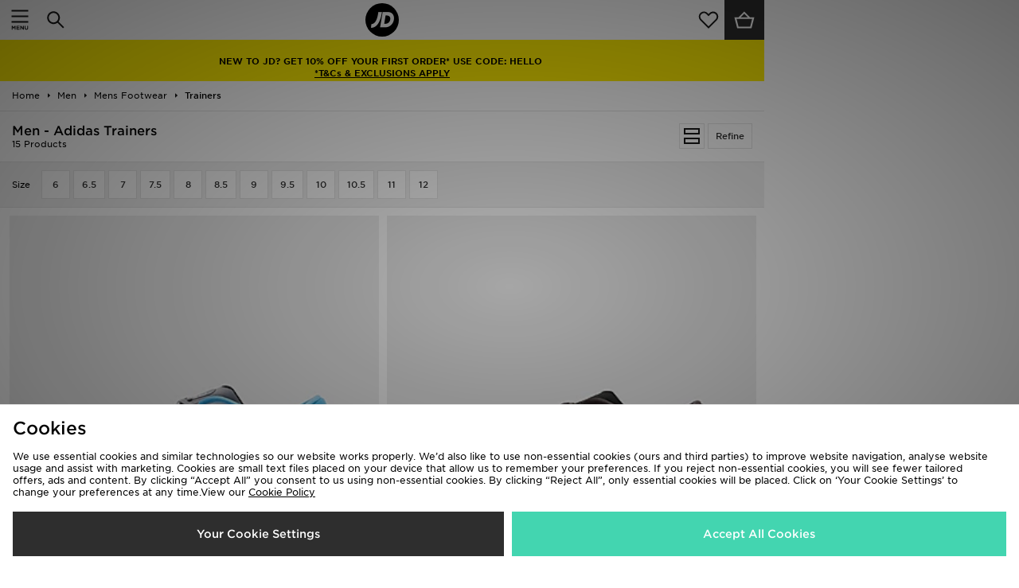

--- FILE ---
content_type: text/html;charset=UTF-8
request_url: https://m.global.jdsports.com/men/mens-footwear/trainers/brand/adidas/
body_size: 70507
content:
<!DOCTYPE html>
<!-- MESH ver. 2025-wk08 -->
<html lang="en">
	<head>
		<!-- charset and compatibility -->
<meta charset="UTF-8">
<meta http-equiv="X-UA-Compatible" content="IE=edge,chrome=1"><script type="text/javascript">(window.NREUM||(NREUM={})).init={privacy:{cookies_enabled:true},ajax:{deny_list:["bam.nr-data.net"]},feature_flags:["soft_nav"],distributed_tracing:{enabled:true}};(window.NREUM||(NREUM={})).loader_config={agentID:"1835135394",accountID:"1041355",trustKey:"6553346",xpid:"VQYDUFVWDRABU1hSBgkPVlUH",licenseKey:"NRBR-c4c069c1e7d462b5771",applicationID:"1790188016",browserID:"1835135394"};;/*! For license information please see nr-loader-spa-1.308.0.min.js.LICENSE.txt */
(()=>{var e,t,r={384:(e,t,r)=>{"use strict";r.d(t,{NT:()=>a,US:()=>u,Zm:()=>o,bQ:()=>d,dV:()=>c,pV:()=>l});var n=r(6154),i=r(1863),s=r(1910);const a={beacon:"bam.nr-data.net",errorBeacon:"bam.nr-data.net"};function o(){return n.gm.NREUM||(n.gm.NREUM={}),void 0===n.gm.newrelic&&(n.gm.newrelic=n.gm.NREUM),n.gm.NREUM}function c(){let e=o();return e.o||(e.o={ST:n.gm.setTimeout,SI:n.gm.setImmediate||n.gm.setInterval,CT:n.gm.clearTimeout,XHR:n.gm.XMLHttpRequest,REQ:n.gm.Request,EV:n.gm.Event,PR:n.gm.Promise,MO:n.gm.MutationObserver,FETCH:n.gm.fetch,WS:n.gm.WebSocket},(0,s.i)(...Object.values(e.o))),e}function d(e,t){let r=o();r.initializedAgents??={},t.initializedAt={ms:(0,i.t)(),date:new Date},r.initializedAgents[e]=t}function u(e,t){o()[e]=t}function l(){return function(){let e=o();const t=e.info||{};e.info={beacon:a.beacon,errorBeacon:a.errorBeacon,...t}}(),function(){let e=o();const t=e.init||{};e.init={...t}}(),c(),function(){let e=o();const t=e.loader_config||{};e.loader_config={...t}}(),o()}},782:(e,t,r)=>{"use strict";r.d(t,{T:()=>n});const n=r(860).K7.pageViewTiming},860:(e,t,r)=>{"use strict";r.d(t,{$J:()=>u,K7:()=>c,P3:()=>d,XX:()=>i,Yy:()=>o,df:()=>s,qY:()=>n,v4:()=>a});const n="events",i="jserrors",s="browser/blobs",a="rum",o="browser/logs",c={ajax:"ajax",genericEvents:"generic_events",jserrors:i,logging:"logging",metrics:"metrics",pageAction:"page_action",pageViewEvent:"page_view_event",pageViewTiming:"page_view_timing",sessionReplay:"session_replay",sessionTrace:"session_trace",softNav:"soft_navigations",spa:"spa"},d={[c.pageViewEvent]:1,[c.pageViewTiming]:2,[c.metrics]:3,[c.jserrors]:4,[c.spa]:5,[c.ajax]:6,[c.sessionTrace]:7,[c.softNav]:8,[c.sessionReplay]:9,[c.logging]:10,[c.genericEvents]:11},u={[c.pageViewEvent]:a,[c.pageViewTiming]:n,[c.ajax]:n,[c.spa]:n,[c.softNav]:n,[c.metrics]:i,[c.jserrors]:i,[c.sessionTrace]:s,[c.sessionReplay]:s,[c.logging]:o,[c.genericEvents]:"ins"}},944:(e,t,r)=>{"use strict";r.d(t,{R:()=>i});var n=r(3241);function i(e,t){"function"==typeof console.debug&&(console.debug("New Relic Warning: https://github.com/newrelic/newrelic-browser-agent/blob/main/docs/warning-codes.md#".concat(e),t),(0,n.W)({agentIdentifier:null,drained:null,type:"data",name:"warn",feature:"warn",data:{code:e,secondary:t}}))}},993:(e,t,r)=>{"use strict";r.d(t,{A$:()=>s,ET:()=>a,TZ:()=>o,p_:()=>i});var n=r(860);const i={ERROR:"ERROR",WARN:"WARN",INFO:"INFO",DEBUG:"DEBUG",TRACE:"TRACE"},s={OFF:0,ERROR:1,WARN:2,INFO:3,DEBUG:4,TRACE:5},a="log",o=n.K7.logging},1541:(e,t,r)=>{"use strict";r.d(t,{U:()=>i,f:()=>n});const n={MFE:"MFE",BA:"BA"};function i(e,t){if(2!==t?.harvestEndpointVersion)return{};const r=t.agentRef.runtime.appMetadata.agents[0].entityGuid;return e?{"source.id":e.id,"source.name":e.name,"source.type":e.type,"parent.id":e.parent?.id||r,"parent.type":e.parent?.type||n.BA}:{"entity.guid":r,appId:t.agentRef.info.applicationID}}},1687:(e,t,r)=>{"use strict";r.d(t,{Ak:()=>d,Ze:()=>h,x3:()=>u});var n=r(3241),i=r(7836),s=r(3606),a=r(860),o=r(2646);const c={};function d(e,t){const r={staged:!1,priority:a.P3[t]||0};l(e),c[e].get(t)||c[e].set(t,r)}function u(e,t){e&&c[e]&&(c[e].get(t)&&c[e].delete(t),p(e,t,!1),c[e].size&&f(e))}function l(e){if(!e)throw new Error("agentIdentifier required");c[e]||(c[e]=new Map)}function h(e="",t="feature",r=!1){if(l(e),!e||!c[e].get(t)||r)return p(e,t);c[e].get(t).staged=!0,f(e)}function f(e){const t=Array.from(c[e]);t.every(([e,t])=>t.staged)&&(t.sort((e,t)=>e[1].priority-t[1].priority),t.forEach(([t])=>{c[e].delete(t),p(e,t)}))}function p(e,t,r=!0){const a=e?i.ee.get(e):i.ee,c=s.i.handlers;if(!a.aborted&&a.backlog&&c){if((0,n.W)({agentIdentifier:e,type:"lifecycle",name:"drain",feature:t}),r){const e=a.backlog[t],r=c[t];if(r){for(let t=0;e&&t<e.length;++t)g(e[t],r);Object.entries(r).forEach(([e,t])=>{Object.values(t||{}).forEach(t=>{t[0]?.on&&t[0]?.context()instanceof o.y&&t[0].on(e,t[1])})})}}a.isolatedBacklog||delete c[t],a.backlog[t]=null,a.emit("drain-"+t,[])}}function g(e,t){var r=e[1];Object.values(t[r]||{}).forEach(t=>{var r=e[0];if(t[0]===r){var n=t[1],i=e[3],s=e[2];n.apply(i,s)}})}},1738:(e,t,r)=>{"use strict";r.d(t,{U:()=>f,Y:()=>h});var n=r(3241),i=r(9908),s=r(1863),a=r(944),o=r(5701),c=r(3969),d=r(8362),u=r(860),l=r(4261);function h(e,t,r,s){const h=s||r;!h||h[e]&&h[e]!==d.d.prototype[e]||(h[e]=function(){(0,i.p)(c.xV,["API/"+e+"/called"],void 0,u.K7.metrics,r.ee),(0,n.W)({agentIdentifier:r.agentIdentifier,drained:!!o.B?.[r.agentIdentifier],type:"data",name:"api",feature:l.Pl+e,data:{}});try{return t.apply(this,arguments)}catch(e){(0,a.R)(23,e)}})}function f(e,t,r,n,a){const o=e.info;null===r?delete o.jsAttributes[t]:o.jsAttributes[t]=r,(a||null===r)&&(0,i.p)(l.Pl+n,[(0,s.t)(),t,r],void 0,"session",e.ee)}},1741:(e,t,r)=>{"use strict";r.d(t,{W:()=>s});var n=r(944),i=r(4261);class s{#e(e,...t){if(this[e]!==s.prototype[e])return this[e](...t);(0,n.R)(35,e)}addPageAction(e,t){return this.#e(i.hG,e,t)}register(e){return this.#e(i.eY,e)}recordCustomEvent(e,t){return this.#e(i.fF,e,t)}setPageViewName(e,t){return this.#e(i.Fw,e,t)}setCustomAttribute(e,t,r){return this.#e(i.cD,e,t,r)}noticeError(e,t){return this.#e(i.o5,e,t)}setUserId(e,t=!1){return this.#e(i.Dl,e,t)}setApplicationVersion(e){return this.#e(i.nb,e)}setErrorHandler(e){return this.#e(i.bt,e)}addRelease(e,t){return this.#e(i.k6,e,t)}log(e,t){return this.#e(i.$9,e,t)}start(){return this.#e(i.d3)}finished(e){return this.#e(i.BL,e)}recordReplay(){return this.#e(i.CH)}pauseReplay(){return this.#e(i.Tb)}addToTrace(e){return this.#e(i.U2,e)}setCurrentRouteName(e){return this.#e(i.PA,e)}interaction(e){return this.#e(i.dT,e)}wrapLogger(e,t,r){return this.#e(i.Wb,e,t,r)}measure(e,t){return this.#e(i.V1,e,t)}consent(e){return this.#e(i.Pv,e)}}},1863:(e,t,r)=>{"use strict";function n(){return Math.floor(performance.now())}r.d(t,{t:()=>n})},1910:(e,t,r)=>{"use strict";r.d(t,{i:()=>s});var n=r(944);const i=new Map;function s(...e){return e.every(e=>{if(i.has(e))return i.get(e);const t="function"==typeof e?e.toString():"",r=t.includes("[native code]"),s=t.includes("nrWrapper");return r||s||(0,n.R)(64,e?.name||t),i.set(e,r),r})}},2555:(e,t,r)=>{"use strict";r.d(t,{D:()=>o,f:()=>a});var n=r(384),i=r(8122);const s={beacon:n.NT.beacon,errorBeacon:n.NT.errorBeacon,licenseKey:void 0,applicationID:void 0,sa:void 0,queueTime:void 0,applicationTime:void 0,ttGuid:void 0,user:void 0,account:void 0,product:void 0,extra:void 0,jsAttributes:{},userAttributes:void 0,atts:void 0,transactionName:void 0,tNamePlain:void 0};function a(e){try{return!!e.licenseKey&&!!e.errorBeacon&&!!e.applicationID}catch(e){return!1}}const o=e=>(0,i.a)(e,s)},2614:(e,t,r)=>{"use strict";r.d(t,{BB:()=>a,H3:()=>n,g:()=>d,iL:()=>c,tS:()=>o,uh:()=>i,wk:()=>s});const n="NRBA",i="SESSION",s=144e5,a=18e5,o={STARTED:"session-started",PAUSE:"session-pause",RESET:"session-reset",RESUME:"session-resume",UPDATE:"session-update"},c={SAME_TAB:"same-tab",CROSS_TAB:"cross-tab"},d={OFF:0,FULL:1,ERROR:2}},2646:(e,t,r)=>{"use strict";r.d(t,{y:()=>n});class n{constructor(e){this.contextId=e}}},2843:(e,t,r)=>{"use strict";r.d(t,{G:()=>s,u:()=>i});var n=r(3878);function i(e,t=!1,r,i){(0,n.DD)("visibilitychange",function(){if(t)return void("hidden"===document.visibilityState&&e());e(document.visibilityState)},r,i)}function s(e,t,r){(0,n.sp)("pagehide",e,t,r)}},3241:(e,t,r)=>{"use strict";r.d(t,{W:()=>s});var n=r(6154);const i="newrelic";function s(e={}){try{n.gm.dispatchEvent(new CustomEvent(i,{detail:e}))}catch(e){}}},3304:(e,t,r)=>{"use strict";r.d(t,{A:()=>s});var n=r(7836);const i=()=>{const e=new WeakSet;return(t,r)=>{if("object"==typeof r&&null!==r){if(e.has(r))return;e.add(r)}return r}};function s(e){try{return JSON.stringify(e,i())??""}catch(e){try{n.ee.emit("internal-error",[e])}catch(e){}return""}}},3333:(e,t,r)=>{"use strict";r.d(t,{$v:()=>u,TZ:()=>n,Xh:()=>c,Zp:()=>i,kd:()=>d,mq:()=>o,nf:()=>a,qN:()=>s});const n=r(860).K7.genericEvents,i=["auxclick","click","copy","keydown","paste","scrollend"],s=["focus","blur"],a=4,o=1e3,c=2e3,d=["PageAction","UserAction","BrowserPerformance"],u={RESOURCES:"experimental.resources",REGISTER:"register"}},3434:(e,t,r)=>{"use strict";r.d(t,{Jt:()=>s,YM:()=>d});var n=r(7836),i=r(5607);const s="nr@original:".concat(i.W),a=50;var o=Object.prototype.hasOwnProperty,c=!1;function d(e,t){return e||(e=n.ee),r.inPlace=function(e,t,n,i,s){n||(n="");const a="-"===n.charAt(0);for(let o=0;o<t.length;o++){const c=t[o],d=e[c];l(d)||(e[c]=r(d,a?c+n:n,i,c,s))}},r.flag=s,r;function r(t,r,n,c,d){return l(t)?t:(r||(r=""),nrWrapper[s]=t,function(e,t,r){if(Object.defineProperty&&Object.keys)try{return Object.keys(e).forEach(function(r){Object.defineProperty(t,r,{get:function(){return e[r]},set:function(t){return e[r]=t,t}})}),t}catch(e){u([e],r)}for(var n in e)o.call(e,n)&&(t[n]=e[n])}(t,nrWrapper,e),nrWrapper);function nrWrapper(){var s,o,l,h;let f;try{o=this,s=[...arguments],l="function"==typeof n?n(s,o):n||{}}catch(t){u([t,"",[s,o,c],l],e)}i(r+"start",[s,o,c],l,d);const p=performance.now();let g;try{return h=t.apply(o,s),g=performance.now(),h}catch(e){throw g=performance.now(),i(r+"err",[s,o,e],l,d),f=e,f}finally{const e=g-p,t={start:p,end:g,duration:e,isLongTask:e>=a,methodName:c,thrownError:f};t.isLongTask&&i("long-task",[t,o],l,d),i(r+"end",[s,o,h],l,d)}}}function i(r,n,i,s){if(!c||t){var a=c;c=!0;try{e.emit(r,n,i,t,s)}catch(t){u([t,r,n,i],e)}c=a}}}function u(e,t){t||(t=n.ee);try{t.emit("internal-error",e)}catch(e){}}function l(e){return!(e&&"function"==typeof e&&e.apply&&!e[s])}},3606:(e,t,r)=>{"use strict";r.d(t,{i:()=>s});var n=r(9908);s.on=a;var i=s.handlers={};function s(e,t,r,s){a(s||n.d,i,e,t,r)}function a(e,t,r,i,s){s||(s="feature"),e||(e=n.d);var a=t[s]=t[s]||{};(a[r]=a[r]||[]).push([e,i])}},3738:(e,t,r)=>{"use strict";r.d(t,{He:()=>i,Kp:()=>o,Lc:()=>d,Rz:()=>u,TZ:()=>n,bD:()=>s,d3:()=>a,jx:()=>l,sl:()=>h,uP:()=>c});const n=r(860).K7.sessionTrace,i="bstResource",s="resource",a="-start",o="-end",c="fn"+a,d="fn"+o,u="pushState",l=1e3,h=3e4},3785:(e,t,r)=>{"use strict";r.d(t,{R:()=>c,b:()=>d});var n=r(9908),i=r(1863),s=r(860),a=r(3969),o=r(993);function c(e,t,r={},c=o.p_.INFO,d=!0,u,l=(0,i.t)()){(0,n.p)(a.xV,["API/logging/".concat(c.toLowerCase(),"/called")],void 0,s.K7.metrics,e),(0,n.p)(o.ET,[l,t,r,c,d,u],void 0,s.K7.logging,e)}function d(e){return"string"==typeof e&&Object.values(o.p_).some(t=>t===e.toUpperCase().trim())}},3878:(e,t,r)=>{"use strict";function n(e,t){return{capture:e,passive:!1,signal:t}}function i(e,t,r=!1,i){window.addEventListener(e,t,n(r,i))}function s(e,t,r=!1,i){document.addEventListener(e,t,n(r,i))}r.d(t,{DD:()=>s,jT:()=>n,sp:()=>i})},3962:(e,t,r)=>{"use strict";r.d(t,{AM:()=>a,O2:()=>l,OV:()=>s,Qu:()=>h,TZ:()=>c,ih:()=>f,pP:()=>o,t1:()=>u,tC:()=>i,wD:()=>d});var n=r(860);const i=["click","keydown","submit"],s="popstate",a="api",o="initialPageLoad",c=n.K7.softNav,d=5e3,u=500,l={INITIAL_PAGE_LOAD:"",ROUTE_CHANGE:1,UNSPECIFIED:2},h={INTERACTION:1,AJAX:2,CUSTOM_END:3,CUSTOM_TRACER:4},f={IP:"in progress",PF:"pending finish",FIN:"finished",CAN:"cancelled"}},3969:(e,t,r)=>{"use strict";r.d(t,{TZ:()=>n,XG:()=>o,rs:()=>i,xV:()=>a,z_:()=>s});const n=r(860).K7.metrics,i="sm",s="cm",a="storeSupportabilityMetrics",o="storeEventMetrics"},4234:(e,t,r)=>{"use strict";r.d(t,{W:()=>s});var n=r(7836),i=r(1687);class s{constructor(e,t){this.agentIdentifier=e,this.ee=n.ee.get(e),this.featureName=t,this.blocked=!1}deregisterDrain(){(0,i.x3)(this.agentIdentifier,this.featureName)}}},4261:(e,t,r)=>{"use strict";r.d(t,{$9:()=>u,BL:()=>c,CH:()=>p,Dl:()=>R,Fw:()=>w,PA:()=>v,Pl:()=>n,Pv:()=>A,Tb:()=>h,U2:()=>a,V1:()=>E,Wb:()=>T,bt:()=>y,cD:()=>b,d3:()=>x,dT:()=>d,eY:()=>g,fF:()=>f,hG:()=>s,hw:()=>i,k6:()=>o,nb:()=>m,o5:()=>l});const n="api-",i=n+"ixn-",s="addPageAction",a="addToTrace",o="addRelease",c="finished",d="interaction",u="log",l="noticeError",h="pauseReplay",f="recordCustomEvent",p="recordReplay",g="register",m="setApplicationVersion",v="setCurrentRouteName",b="setCustomAttribute",y="setErrorHandler",w="setPageViewName",R="setUserId",x="start",T="wrapLogger",E="measure",A="consent"},5205:(e,t,r)=>{"use strict";r.d(t,{j:()=>S});var n=r(384),i=r(1741);var s=r(2555),a=r(3333);const o=e=>{if(!e||"string"!=typeof e)return!1;try{document.createDocumentFragment().querySelector(e)}catch{return!1}return!0};var c=r(2614),d=r(944),u=r(8122);const l="[data-nr-mask]",h=e=>(0,u.a)(e,(()=>{const e={feature_flags:[],experimental:{allow_registered_children:!1,resources:!1},mask_selector:"*",block_selector:"[data-nr-block]",mask_input_options:{color:!1,date:!1,"datetime-local":!1,email:!1,month:!1,number:!1,range:!1,search:!1,tel:!1,text:!1,time:!1,url:!1,week:!1,textarea:!1,select:!1,password:!0}};return{ajax:{deny_list:void 0,block_internal:!0,enabled:!0,autoStart:!0},api:{get allow_registered_children(){return e.feature_flags.includes(a.$v.REGISTER)||e.experimental.allow_registered_children},set allow_registered_children(t){e.experimental.allow_registered_children=t},duplicate_registered_data:!1},browser_consent_mode:{enabled:!1},distributed_tracing:{enabled:void 0,exclude_newrelic_header:void 0,cors_use_newrelic_header:void 0,cors_use_tracecontext_headers:void 0,allowed_origins:void 0},get feature_flags(){return e.feature_flags},set feature_flags(t){e.feature_flags=t},generic_events:{enabled:!0,autoStart:!0},harvest:{interval:30},jserrors:{enabled:!0,autoStart:!0},logging:{enabled:!0,autoStart:!0},metrics:{enabled:!0,autoStart:!0},obfuscate:void 0,page_action:{enabled:!0},page_view_event:{enabled:!0,autoStart:!0},page_view_timing:{enabled:!0,autoStart:!0},performance:{capture_marks:!1,capture_measures:!1,capture_detail:!0,resources:{get enabled(){return e.feature_flags.includes(a.$v.RESOURCES)||e.experimental.resources},set enabled(t){e.experimental.resources=t},asset_types:[],first_party_domains:[],ignore_newrelic:!0}},privacy:{cookies_enabled:!0},proxy:{assets:void 0,beacon:void 0},session:{expiresMs:c.wk,inactiveMs:c.BB},session_replay:{autoStart:!0,enabled:!1,preload:!1,sampling_rate:10,error_sampling_rate:100,collect_fonts:!1,inline_images:!1,fix_stylesheets:!0,mask_all_inputs:!0,get mask_text_selector(){return e.mask_selector},set mask_text_selector(t){o(t)?e.mask_selector="".concat(t,",").concat(l):""===t||null===t?e.mask_selector=l:(0,d.R)(5,t)},get block_class(){return"nr-block"},get ignore_class(){return"nr-ignore"},get mask_text_class(){return"nr-mask"},get block_selector(){return e.block_selector},set block_selector(t){o(t)?e.block_selector+=",".concat(t):""!==t&&(0,d.R)(6,t)},get mask_input_options(){return e.mask_input_options},set mask_input_options(t){t&&"object"==typeof t?e.mask_input_options={...t,password:!0}:(0,d.R)(7,t)}},session_trace:{enabled:!0,autoStart:!0},soft_navigations:{enabled:!0,autoStart:!0},spa:{enabled:!0,autoStart:!0},ssl:void 0,user_actions:{enabled:!0,elementAttributes:["id","className","tagName","type"]}}})());var f=r(6154),p=r(9324);let g=0;const m={buildEnv:p.F3,distMethod:p.Xs,version:p.xv,originTime:f.WN},v={consented:!1},b={appMetadata:{},get consented(){return this.session?.state?.consent||v.consented},set consented(e){v.consented=e},customTransaction:void 0,denyList:void 0,disabled:!1,harvester:void 0,isolatedBacklog:!1,isRecording:!1,loaderType:void 0,maxBytes:3e4,obfuscator:void 0,onerror:void 0,ptid:void 0,releaseIds:{},session:void 0,timeKeeper:void 0,registeredEntities:[],jsAttributesMetadata:{bytes:0},get harvestCount(){return++g}},y=e=>{const t=(0,u.a)(e,b),r=Object.keys(m).reduce((e,t)=>(e[t]={value:m[t],writable:!1,configurable:!0,enumerable:!0},e),{});return Object.defineProperties(t,r)};var w=r(5701);const R=e=>{const t=e.startsWith("http");e+="/",r.p=t?e:"https://"+e};var x=r(7836),T=r(3241);const E={accountID:void 0,trustKey:void 0,agentID:void 0,licenseKey:void 0,applicationID:void 0,xpid:void 0},A=e=>(0,u.a)(e,E),_=new Set;function S(e,t={},r,a){let{init:o,info:c,loader_config:d,runtime:u={},exposed:l=!0}=t;if(!c){const e=(0,n.pV)();o=e.init,c=e.info,d=e.loader_config}e.init=h(o||{}),e.loader_config=A(d||{}),c.jsAttributes??={},f.bv&&(c.jsAttributes.isWorker=!0),e.info=(0,s.D)(c);const p=e.init,g=[c.beacon,c.errorBeacon];_.has(e.agentIdentifier)||(p.proxy.assets&&(R(p.proxy.assets),g.push(p.proxy.assets)),p.proxy.beacon&&g.push(p.proxy.beacon),e.beacons=[...g],function(e){const t=(0,n.pV)();Object.getOwnPropertyNames(i.W.prototype).forEach(r=>{const n=i.W.prototype[r];if("function"!=typeof n||"constructor"===n)return;let s=t[r];e[r]&&!1!==e.exposed&&"micro-agent"!==e.runtime?.loaderType&&(t[r]=(...t)=>{const n=e[r](...t);return s?s(...t):n})})}(e),(0,n.US)("activatedFeatures",w.B)),u.denyList=[...p.ajax.deny_list||[],...p.ajax.block_internal?g:[]],u.ptid=e.agentIdentifier,u.loaderType=r,e.runtime=y(u),_.has(e.agentIdentifier)||(e.ee=x.ee.get(e.agentIdentifier),e.exposed=l,(0,T.W)({agentIdentifier:e.agentIdentifier,drained:!!w.B?.[e.agentIdentifier],type:"lifecycle",name:"initialize",feature:void 0,data:e.config})),_.add(e.agentIdentifier)}},5270:(e,t,r)=>{"use strict";r.d(t,{Aw:()=>a,SR:()=>s,rF:()=>o});var n=r(384),i=r(7767);function s(e){return!!(0,n.dV)().o.MO&&(0,i.V)(e)&&!0===e?.session_trace.enabled}function a(e){return!0===e?.session_replay.preload&&s(e)}function o(e,t){try{if("string"==typeof t?.type){if("password"===t.type.toLowerCase())return"*".repeat(e?.length||0);if(void 0!==t?.dataset?.nrUnmask||t?.classList?.contains("nr-unmask"))return e}}catch(e){}return"string"==typeof e?e.replace(/[\S]/g,"*"):"*".repeat(e?.length||0)}},5289:(e,t,r)=>{"use strict";r.d(t,{GG:()=>a,Qr:()=>c,sB:()=>o});var n=r(3878),i=r(6389);function s(){return"undefined"==typeof document||"complete"===document.readyState}function a(e,t){if(s())return e();const r=(0,i.J)(e),a=setInterval(()=>{s()&&(clearInterval(a),r())},500);(0,n.sp)("load",r,t)}function o(e){if(s())return e();(0,n.DD)("DOMContentLoaded",e)}function c(e){if(s())return e();(0,n.sp)("popstate",e)}},5607:(e,t,r)=>{"use strict";r.d(t,{W:()=>n});const n=(0,r(9566).bz)()},5701:(e,t,r)=>{"use strict";r.d(t,{B:()=>s,t:()=>a});var n=r(3241);const i=new Set,s={};function a(e,t){const r=t.agentIdentifier;s[r]??={},e&&"object"==typeof e&&(i.has(r)||(t.ee.emit("rumresp",[e]),s[r]=e,i.add(r),(0,n.W)({agentIdentifier:r,loaded:!0,drained:!0,type:"lifecycle",name:"load",feature:void 0,data:e})))}},6154:(e,t,r)=>{"use strict";r.d(t,{OF:()=>d,RI:()=>i,WN:()=>h,bv:()=>s,eN:()=>f,gm:()=>a,lR:()=>l,m:()=>c,mw:()=>o,sb:()=>u});var n=r(1863);const i="undefined"!=typeof window&&!!window.document,s="undefined"!=typeof WorkerGlobalScope&&("undefined"!=typeof self&&self instanceof WorkerGlobalScope&&self.navigator instanceof WorkerNavigator||"undefined"!=typeof globalThis&&globalThis instanceof WorkerGlobalScope&&globalThis.navigator instanceof WorkerNavigator),a=i?window:"undefined"!=typeof WorkerGlobalScope&&("undefined"!=typeof self&&self instanceof WorkerGlobalScope&&self||"undefined"!=typeof globalThis&&globalThis instanceof WorkerGlobalScope&&globalThis),o=Boolean("hidden"===a?.document?.visibilityState),c=""+a?.location,d=/iPad|iPhone|iPod/.test(a.navigator?.userAgent),u=d&&"undefined"==typeof SharedWorker,l=(()=>{const e=a.navigator?.userAgent?.match(/Firefox[/\s](\d+\.\d+)/);return Array.isArray(e)&&e.length>=2?+e[1]:0})(),h=Date.now()-(0,n.t)(),f=()=>"undefined"!=typeof PerformanceNavigationTiming&&a?.performance?.getEntriesByType("navigation")?.[0]?.responseStart},6344:(e,t,r)=>{"use strict";r.d(t,{BB:()=>u,Qb:()=>l,TZ:()=>i,Ug:()=>a,Vh:()=>s,_s:()=>o,bc:()=>d,yP:()=>c});var n=r(2614);const i=r(860).K7.sessionReplay,s="errorDuringReplay",a=.12,o={DomContentLoaded:0,Load:1,FullSnapshot:2,IncrementalSnapshot:3,Meta:4,Custom:5},c={[n.g.ERROR]:15e3,[n.g.FULL]:3e5,[n.g.OFF]:0},d={RESET:{message:"Session was reset",sm:"Reset"},IMPORT:{message:"Recorder failed to import",sm:"Import"},TOO_MANY:{message:"429: Too Many Requests",sm:"Too-Many"},TOO_BIG:{message:"Payload was too large",sm:"Too-Big"},CROSS_TAB:{message:"Session Entity was set to OFF on another tab",sm:"Cross-Tab"},ENTITLEMENTS:{message:"Session Replay is not allowed and will not be started",sm:"Entitlement"}},u=5e3,l={API:"api",RESUME:"resume",SWITCH_TO_FULL:"switchToFull",INITIALIZE:"initialize",PRELOAD:"preload"}},6389:(e,t,r)=>{"use strict";function n(e,t=500,r={}){const n=r?.leading||!1;let i;return(...r)=>{n&&void 0===i&&(e.apply(this,r),i=setTimeout(()=>{i=clearTimeout(i)},t)),n||(clearTimeout(i),i=setTimeout(()=>{e.apply(this,r)},t))}}function i(e){let t=!1;return(...r)=>{t||(t=!0,e.apply(this,r))}}r.d(t,{J:()=>i,s:()=>n})},6630:(e,t,r)=>{"use strict";r.d(t,{T:()=>n});const n=r(860).K7.pageViewEvent},6774:(e,t,r)=>{"use strict";r.d(t,{T:()=>n});const n=r(860).K7.jserrors},7295:(e,t,r)=>{"use strict";r.d(t,{Xv:()=>a,gX:()=>i,iW:()=>s});var n=[];function i(e){if(!e||s(e))return!1;if(0===n.length)return!0;if("*"===n[0].hostname)return!1;for(var t=0;t<n.length;t++){var r=n[t];if(r.hostname.test(e.hostname)&&r.pathname.test(e.pathname))return!1}return!0}function s(e){return void 0===e.hostname}function a(e){if(n=[],e&&e.length)for(var t=0;t<e.length;t++){let r=e[t];if(!r)continue;if("*"===r)return void(n=[{hostname:"*"}]);0===r.indexOf("http://")?r=r.substring(7):0===r.indexOf("https://")&&(r=r.substring(8));const i=r.indexOf("/");let s,a;i>0?(s=r.substring(0,i),a=r.substring(i)):(s=r,a="*");let[c]=s.split(":");n.push({hostname:o(c),pathname:o(a,!0)})}}function o(e,t=!1){const r=e.replace(/[.+?^${}()|[\]\\]/g,e=>"\\"+e).replace(/\*/g,".*?");return new RegExp((t?"^":"")+r+"$")}},7485:(e,t,r)=>{"use strict";r.d(t,{D:()=>i});var n=r(6154);function i(e){if(0===(e||"").indexOf("data:"))return{protocol:"data"};try{const t=new URL(e,location.href),r={port:t.port,hostname:t.hostname,pathname:t.pathname,search:t.search,protocol:t.protocol.slice(0,t.protocol.indexOf(":")),sameOrigin:t.protocol===n.gm?.location?.protocol&&t.host===n.gm?.location?.host};return r.port&&""!==r.port||("http:"===t.protocol&&(r.port="80"),"https:"===t.protocol&&(r.port="443")),r.pathname&&""!==r.pathname?r.pathname.startsWith("/")||(r.pathname="/".concat(r.pathname)):r.pathname="/",r}catch(e){return{}}}},7699:(e,t,r)=>{"use strict";r.d(t,{It:()=>s,KC:()=>o,No:()=>i,qh:()=>a});var n=r(860);const i=16e3,s=1e6,a="SESSION_ERROR",o={[n.K7.logging]:!0,[n.K7.genericEvents]:!1,[n.K7.jserrors]:!1,[n.K7.ajax]:!1}},7767:(e,t,r)=>{"use strict";r.d(t,{V:()=>i});var n=r(6154);const i=e=>n.RI&&!0===e?.privacy.cookies_enabled},7836:(e,t,r)=>{"use strict";r.d(t,{P:()=>o,ee:()=>c});var n=r(384),i=r(8990),s=r(2646),a=r(5607);const o="nr@context:".concat(a.W),c=function e(t,r){var n={},a={},u={},l=!1;try{l=16===r.length&&d.initializedAgents?.[r]?.runtime.isolatedBacklog}catch(e){}var h={on:p,addEventListener:p,removeEventListener:function(e,t){var r=n[e];if(!r)return;for(var i=0;i<r.length;i++)r[i]===t&&r.splice(i,1)},emit:function(e,r,n,i,s){!1!==s&&(s=!0);if(c.aborted&&!i)return;t&&s&&t.emit(e,r,n);var o=f(n);g(e).forEach(e=>{e.apply(o,r)});var d=v()[a[e]];d&&d.push([h,e,r,o]);return o},get:m,listeners:g,context:f,buffer:function(e,t){const r=v();if(t=t||"feature",h.aborted)return;Object.entries(e||{}).forEach(([e,n])=>{a[n]=t,t in r||(r[t]=[])})},abort:function(){h._aborted=!0,Object.keys(h.backlog).forEach(e=>{delete h.backlog[e]})},isBuffering:function(e){return!!v()[a[e]]},debugId:r,backlog:l?{}:t&&"object"==typeof t.backlog?t.backlog:{},isolatedBacklog:l};return Object.defineProperty(h,"aborted",{get:()=>{let e=h._aborted||!1;return e||(t&&(e=t.aborted),e)}}),h;function f(e){return e&&e instanceof s.y?e:e?(0,i.I)(e,o,()=>new s.y(o)):new s.y(o)}function p(e,t){n[e]=g(e).concat(t)}function g(e){return n[e]||[]}function m(t){return u[t]=u[t]||e(h,t)}function v(){return h.backlog}}(void 0,"globalEE"),d=(0,n.Zm)();d.ee||(d.ee=c)},8122:(e,t,r)=>{"use strict";r.d(t,{a:()=>i});var n=r(944);function i(e,t){try{if(!e||"object"!=typeof e)return(0,n.R)(3);if(!t||"object"!=typeof t)return(0,n.R)(4);const r=Object.create(Object.getPrototypeOf(t),Object.getOwnPropertyDescriptors(t)),s=0===Object.keys(r).length?e:r;for(let a in s)if(void 0!==e[a])try{if(null===e[a]){r[a]=null;continue}Array.isArray(e[a])&&Array.isArray(t[a])?r[a]=Array.from(new Set([...e[a],...t[a]])):"object"==typeof e[a]&&"object"==typeof t[a]?r[a]=i(e[a],t[a]):r[a]=e[a]}catch(e){r[a]||(0,n.R)(1,e)}return r}catch(e){(0,n.R)(2,e)}}},8139:(e,t,r)=>{"use strict";r.d(t,{u:()=>h});var n=r(7836),i=r(3434),s=r(8990),a=r(6154);const o={},c=a.gm.XMLHttpRequest,d="addEventListener",u="removeEventListener",l="nr@wrapped:".concat(n.P);function h(e){var t=function(e){return(e||n.ee).get("events")}(e);if(o[t.debugId]++)return t;o[t.debugId]=1;var r=(0,i.YM)(t,!0);function h(e){r.inPlace(e,[d,u],"-",p)}function p(e,t){return e[1]}return"getPrototypeOf"in Object&&(a.RI&&f(document,h),c&&f(c.prototype,h),f(a.gm,h)),t.on(d+"-start",function(e,t){var n=e[1];if(null!==n&&("function"==typeof n||"object"==typeof n)&&"newrelic"!==e[0]){var i=(0,s.I)(n,l,function(){var e={object:function(){if("function"!=typeof n.handleEvent)return;return n.handleEvent.apply(n,arguments)},function:n}[typeof n];return e?r(e,"fn-",null,e.name||"anonymous"):n});this.wrapped=e[1]=i}}),t.on(u+"-start",function(e){e[1]=this.wrapped||e[1]}),t}function f(e,t,...r){let n=e;for(;"object"==typeof n&&!Object.prototype.hasOwnProperty.call(n,d);)n=Object.getPrototypeOf(n);n&&t(n,...r)}},8362:(e,t,r)=>{"use strict";r.d(t,{d:()=>s});var n=r(9566),i=r(1741);class s extends i.W{agentIdentifier=(0,n.LA)(16)}},8374:(e,t,r)=>{r.nc=(()=>{try{return document?.currentScript?.nonce}catch(e){}return""})()},8990:(e,t,r)=>{"use strict";r.d(t,{I:()=>i});var n=Object.prototype.hasOwnProperty;function i(e,t,r){if(n.call(e,t))return e[t];var i=r();if(Object.defineProperty&&Object.keys)try{return Object.defineProperty(e,t,{value:i,writable:!0,enumerable:!1}),i}catch(e){}return e[t]=i,i}},9119:(e,t,r)=>{"use strict";r.d(t,{L:()=>s});var n=/([^?#]*)[^#]*(#[^?]*|$).*/,i=/([^?#]*)().*/;function s(e,t){return e?e.replace(t?n:i,"$1$2"):e}},9300:(e,t,r)=>{"use strict";r.d(t,{T:()=>n});const n=r(860).K7.ajax},9324:(e,t,r)=>{"use strict";r.d(t,{AJ:()=>a,F3:()=>i,Xs:()=>s,Yq:()=>o,xv:()=>n});const n="1.308.0",i="PROD",s="CDN",a="@newrelic/rrweb",o="1.0.1"},9566:(e,t,r)=>{"use strict";r.d(t,{LA:()=>o,ZF:()=>c,bz:()=>a,el:()=>d});var n=r(6154);const i="xxxxxxxx-xxxx-4xxx-yxxx-xxxxxxxxxxxx";function s(e,t){return e?15&e[t]:16*Math.random()|0}function a(){const e=n.gm?.crypto||n.gm?.msCrypto;let t,r=0;return e&&e.getRandomValues&&(t=e.getRandomValues(new Uint8Array(30))),i.split("").map(e=>"x"===e?s(t,r++).toString(16):"y"===e?(3&s()|8).toString(16):e).join("")}function o(e){const t=n.gm?.crypto||n.gm?.msCrypto;let r,i=0;t&&t.getRandomValues&&(r=t.getRandomValues(new Uint8Array(e)));const a=[];for(var o=0;o<e;o++)a.push(s(r,i++).toString(16));return a.join("")}function c(){return o(16)}function d(){return o(32)}},9908:(e,t,r)=>{"use strict";r.d(t,{d:()=>n,p:()=>i});var n=r(7836).ee.get("handle");function i(e,t,r,i,s){s?(s.buffer([e],i),s.emit(e,t,r)):(n.buffer([e],i),n.emit(e,t,r))}}},n={};function i(e){var t=n[e];if(void 0!==t)return t.exports;var s=n[e]={exports:{}};return r[e](s,s.exports,i),s.exports}i.m=r,i.d=(e,t)=>{for(var r in t)i.o(t,r)&&!i.o(e,r)&&Object.defineProperty(e,r,{enumerable:!0,get:t[r]})},i.f={},i.e=e=>Promise.all(Object.keys(i.f).reduce((t,r)=>(i.f[r](e,t),t),[])),i.u=e=>({212:"nr-spa-compressor",249:"nr-spa-recorder",478:"nr-spa"}[e]+"-1.308.0.min.js"),i.o=(e,t)=>Object.prototype.hasOwnProperty.call(e,t),e={},t="NRBA-1.308.0.PROD:",i.l=(r,n,s,a)=>{if(e[r])e[r].push(n);else{var o,c;if(void 0!==s)for(var d=document.getElementsByTagName("script"),u=0;u<d.length;u++){var l=d[u];if(l.getAttribute("src")==r||l.getAttribute("data-webpack")==t+s){o=l;break}}if(!o){c=!0;var h={478:"sha512-RSfSVnmHk59T/uIPbdSE0LPeqcEdF4/+XhfJdBuccH5rYMOEZDhFdtnh6X6nJk7hGpzHd9Ujhsy7lZEz/ORYCQ==",249:"sha512-ehJXhmntm85NSqW4MkhfQqmeKFulra3klDyY0OPDUE+sQ3GokHlPh1pmAzuNy//3j4ac6lzIbmXLvGQBMYmrkg==",212:"sha512-B9h4CR46ndKRgMBcK+j67uSR2RCnJfGefU+A7FrgR/k42ovXy5x/MAVFiSvFxuVeEk/pNLgvYGMp1cBSK/G6Fg=="};(o=document.createElement("script")).charset="utf-8",i.nc&&o.setAttribute("nonce",i.nc),o.setAttribute("data-webpack",t+s),o.src=r,0!==o.src.indexOf(window.location.origin+"/")&&(o.crossOrigin="anonymous"),h[a]&&(o.integrity=h[a])}e[r]=[n];var f=(t,n)=>{o.onerror=o.onload=null,clearTimeout(p);var i=e[r];if(delete e[r],o.parentNode&&o.parentNode.removeChild(o),i&&i.forEach(e=>e(n)),t)return t(n)},p=setTimeout(f.bind(null,void 0,{type:"timeout",target:o}),12e4);o.onerror=f.bind(null,o.onerror),o.onload=f.bind(null,o.onload),c&&document.head.appendChild(o)}},i.r=e=>{"undefined"!=typeof Symbol&&Symbol.toStringTag&&Object.defineProperty(e,Symbol.toStringTag,{value:"Module"}),Object.defineProperty(e,"__esModule",{value:!0})},i.p="https://js-agent.newrelic.com/",(()=>{var e={38:0,788:0};i.f.j=(t,r)=>{var n=i.o(e,t)?e[t]:void 0;if(0!==n)if(n)r.push(n[2]);else{var s=new Promise((r,i)=>n=e[t]=[r,i]);r.push(n[2]=s);var a=i.p+i.u(t),o=new Error;i.l(a,r=>{if(i.o(e,t)&&(0!==(n=e[t])&&(e[t]=void 0),n)){var s=r&&("load"===r.type?"missing":r.type),a=r&&r.target&&r.target.src;o.message="Loading chunk "+t+" failed: ("+s+": "+a+")",o.name="ChunkLoadError",o.type=s,o.request=a,n[1](o)}},"chunk-"+t,t)}};var t=(t,r)=>{var n,s,[a,o,c]=r,d=0;if(a.some(t=>0!==e[t])){for(n in o)i.o(o,n)&&(i.m[n]=o[n]);if(c)c(i)}for(t&&t(r);d<a.length;d++)s=a[d],i.o(e,s)&&e[s]&&e[s][0](),e[s]=0},r=self["webpackChunk:NRBA-1.308.0.PROD"]=self["webpackChunk:NRBA-1.308.0.PROD"]||[];r.forEach(t.bind(null,0)),r.push=t.bind(null,r.push.bind(r))})(),(()=>{"use strict";i(8374);var e=i(8362),t=i(860);const r=Object.values(t.K7);var n=i(5205);var s=i(9908),a=i(1863),o=i(4261),c=i(1738);var d=i(1687),u=i(4234),l=i(5289),h=i(6154),f=i(944),p=i(5270),g=i(7767),m=i(6389),v=i(7699);class b extends u.W{constructor(e,t){super(e.agentIdentifier,t),this.agentRef=e,this.abortHandler=void 0,this.featAggregate=void 0,this.loadedSuccessfully=void 0,this.onAggregateImported=new Promise(e=>{this.loadedSuccessfully=e}),this.deferred=Promise.resolve(),!1===e.init[this.featureName].autoStart?this.deferred=new Promise((t,r)=>{this.ee.on("manual-start-all",(0,m.J)(()=>{(0,d.Ak)(e.agentIdentifier,this.featureName),t()}))}):(0,d.Ak)(e.agentIdentifier,t)}importAggregator(e,t,r={}){if(this.featAggregate)return;const n=async()=>{let n;await this.deferred;try{if((0,g.V)(e.init)){const{setupAgentSession:t}=await i.e(478).then(i.bind(i,8766));n=t(e)}}catch(e){(0,f.R)(20,e),this.ee.emit("internal-error",[e]),(0,s.p)(v.qh,[e],void 0,this.featureName,this.ee)}try{if(!this.#t(this.featureName,n,e.init))return(0,d.Ze)(this.agentIdentifier,this.featureName),void this.loadedSuccessfully(!1);const{Aggregate:i}=await t();this.featAggregate=new i(e,r),e.runtime.harvester.initializedAggregates.push(this.featAggregate),this.loadedSuccessfully(!0)}catch(e){(0,f.R)(34,e),this.abortHandler?.(),(0,d.Ze)(this.agentIdentifier,this.featureName,!0),this.loadedSuccessfully(!1),this.ee&&this.ee.abort()}};h.RI?(0,l.GG)(()=>n(),!0):n()}#t(e,r,n){if(this.blocked)return!1;switch(e){case t.K7.sessionReplay:return(0,p.SR)(n)&&!!r;case t.K7.sessionTrace:return!!r;default:return!0}}}var y=i(6630),w=i(2614),R=i(3241);class x extends b{static featureName=y.T;constructor(e){var t;super(e,y.T),this.setupInspectionEvents(e.agentIdentifier),t=e,(0,c.Y)(o.Fw,function(e,r){"string"==typeof e&&("/"!==e.charAt(0)&&(e="/"+e),t.runtime.customTransaction=(r||"http://custom.transaction")+e,(0,s.p)(o.Pl+o.Fw,[(0,a.t)()],void 0,void 0,t.ee))},t),this.importAggregator(e,()=>i.e(478).then(i.bind(i,2467)))}setupInspectionEvents(e){const t=(t,r)=>{t&&(0,R.W)({agentIdentifier:e,timeStamp:t.timeStamp,loaded:"complete"===t.target.readyState,type:"window",name:r,data:t.target.location+""})};(0,l.sB)(e=>{t(e,"DOMContentLoaded")}),(0,l.GG)(e=>{t(e,"load")}),(0,l.Qr)(e=>{t(e,"navigate")}),this.ee.on(w.tS.UPDATE,(t,r)=>{(0,R.W)({agentIdentifier:e,type:"lifecycle",name:"session",data:r})})}}var T=i(384);class E extends e.d{constructor(e){var t;(super(),h.gm)?(this.features={},(0,T.bQ)(this.agentIdentifier,this),this.desiredFeatures=new Set(e.features||[]),this.desiredFeatures.add(x),(0,n.j)(this,e,e.loaderType||"agent"),t=this,(0,c.Y)(o.cD,function(e,r,n=!1){if("string"==typeof e){if(["string","number","boolean"].includes(typeof r)||null===r)return(0,c.U)(t,e,r,o.cD,n);(0,f.R)(40,typeof r)}else(0,f.R)(39,typeof e)},t),function(e){(0,c.Y)(o.Dl,function(t,r=!1){if("string"!=typeof t&&null!==t)return void(0,f.R)(41,typeof t);const n=e.info.jsAttributes["enduser.id"];r&&null!=n&&n!==t?(0,s.p)(o.Pl+"setUserIdAndResetSession",[t],void 0,"session",e.ee):(0,c.U)(e,"enduser.id",t,o.Dl,!0)},e)}(this),function(e){(0,c.Y)(o.nb,function(t){if("string"==typeof t||null===t)return(0,c.U)(e,"application.version",t,o.nb,!1);(0,f.R)(42,typeof t)},e)}(this),function(e){(0,c.Y)(o.d3,function(){e.ee.emit("manual-start-all")},e)}(this),function(e){(0,c.Y)(o.Pv,function(t=!0){if("boolean"==typeof t){if((0,s.p)(o.Pl+o.Pv,[t],void 0,"session",e.ee),e.runtime.consented=t,t){const t=e.features.page_view_event;t.onAggregateImported.then(e=>{const r=t.featAggregate;e&&!r.sentRum&&r.sendRum()})}}else(0,f.R)(65,typeof t)},e)}(this),this.run()):(0,f.R)(21)}get config(){return{info:this.info,init:this.init,loader_config:this.loader_config,runtime:this.runtime}}get api(){return this}run(){try{const e=function(e){const t={};return r.forEach(r=>{t[r]=!!e[r]?.enabled}),t}(this.init),n=[...this.desiredFeatures];n.sort((e,r)=>t.P3[e.featureName]-t.P3[r.featureName]),n.forEach(r=>{if(!e[r.featureName]&&r.featureName!==t.K7.pageViewEvent)return;if(r.featureName===t.K7.spa)return void(0,f.R)(67);const n=function(e){switch(e){case t.K7.ajax:return[t.K7.jserrors];case t.K7.sessionTrace:return[t.K7.ajax,t.K7.pageViewEvent];case t.K7.sessionReplay:return[t.K7.sessionTrace];case t.K7.pageViewTiming:return[t.K7.pageViewEvent];default:return[]}}(r.featureName).filter(e=>!(e in this.features));n.length>0&&(0,f.R)(36,{targetFeature:r.featureName,missingDependencies:n}),this.features[r.featureName]=new r(this)})}catch(e){(0,f.R)(22,e);for(const e in this.features)this.features[e].abortHandler?.();const t=(0,T.Zm)();delete t.initializedAgents[this.agentIdentifier]?.features,delete this.sharedAggregator;return t.ee.get(this.agentIdentifier).abort(),!1}}}var A=i(2843),_=i(782);class S extends b{static featureName=_.T;constructor(e){super(e,_.T),h.RI&&((0,A.u)(()=>(0,s.p)("docHidden",[(0,a.t)()],void 0,_.T,this.ee),!0),(0,A.G)(()=>(0,s.p)("winPagehide",[(0,a.t)()],void 0,_.T,this.ee)),this.importAggregator(e,()=>i.e(478).then(i.bind(i,9917))))}}var O=i(3969);class I extends b{static featureName=O.TZ;constructor(e){super(e,O.TZ),h.RI&&document.addEventListener("securitypolicyviolation",e=>{(0,s.p)(O.xV,["Generic/CSPViolation/Detected"],void 0,this.featureName,this.ee)}),this.importAggregator(e,()=>i.e(478).then(i.bind(i,6555)))}}var N=i(6774),P=i(3878),k=i(3304);class D{constructor(e,t,r,n,i){this.name="UncaughtError",this.message="string"==typeof e?e:(0,k.A)(e),this.sourceURL=t,this.line=r,this.column=n,this.__newrelic=i}}function C(e){return M(e)?e:new D(void 0!==e?.message?e.message:e,e?.filename||e?.sourceURL,e?.lineno||e?.line,e?.colno||e?.col,e?.__newrelic,e?.cause)}function j(e){const t="Unhandled Promise Rejection: ";if(!e?.reason)return;if(M(e.reason)){try{e.reason.message.startsWith(t)||(e.reason.message=t+e.reason.message)}catch(e){}return C(e.reason)}const r=C(e.reason);return(r.message||"").startsWith(t)||(r.message=t+r.message),r}function L(e){if(e.error instanceof SyntaxError&&!/:\d+$/.test(e.error.stack?.trim())){const t=new D(e.message,e.filename,e.lineno,e.colno,e.error.__newrelic,e.cause);return t.name=SyntaxError.name,t}return M(e.error)?e.error:C(e)}function M(e){return e instanceof Error&&!!e.stack}function H(e,r,n,i,o=(0,a.t)()){"string"==typeof e&&(e=new Error(e)),(0,s.p)("err",[e,o,!1,r,n.runtime.isRecording,void 0,i],void 0,t.K7.jserrors,n.ee),(0,s.p)("uaErr",[],void 0,t.K7.genericEvents,n.ee)}var B=i(1541),K=i(993),W=i(3785);function U(e,{customAttributes:t={},level:r=K.p_.INFO}={},n,i,s=(0,a.t)()){(0,W.R)(n.ee,e,t,r,!1,i,s)}function F(e,r,n,i,c=(0,a.t)()){(0,s.p)(o.Pl+o.hG,[c,e,r,i],void 0,t.K7.genericEvents,n.ee)}function V(e,r,n,i,c=(0,a.t)()){const{start:d,end:u,customAttributes:l}=r||{},h={customAttributes:l||{}};if("object"!=typeof h.customAttributes||"string"!=typeof e||0===e.length)return void(0,f.R)(57);const p=(e,t)=>null==e?t:"number"==typeof e?e:e instanceof PerformanceMark?e.startTime:Number.NaN;if(h.start=p(d,0),h.end=p(u,c),Number.isNaN(h.start)||Number.isNaN(h.end))(0,f.R)(57);else{if(h.duration=h.end-h.start,!(h.duration<0))return(0,s.p)(o.Pl+o.V1,[h,e,i],void 0,t.K7.genericEvents,n.ee),h;(0,f.R)(58)}}function G(e,r={},n,i,c=(0,a.t)()){(0,s.p)(o.Pl+o.fF,[c,e,r,i],void 0,t.K7.genericEvents,n.ee)}function z(e){(0,c.Y)(o.eY,function(t){return Y(e,t)},e)}function Y(e,r,n){(0,f.R)(54,"newrelic.register"),r||={},r.type=B.f.MFE,r.licenseKey||=e.info.licenseKey,r.blocked=!1,r.parent=n||{},Array.isArray(r.tags)||(r.tags=[]);const i={};r.tags.forEach(e=>{"name"!==e&&"id"!==e&&(i["source.".concat(e)]=!0)}),r.isolated??=!0;let o=()=>{};const c=e.runtime.registeredEntities;if(!r.isolated){const e=c.find(({metadata:{target:{id:e}}})=>e===r.id&&!r.isolated);if(e)return e}const d=e=>{r.blocked=!0,o=e};function u(e){return"string"==typeof e&&!!e.trim()&&e.trim().length<501||"number"==typeof e}e.init.api.allow_registered_children||d((0,m.J)(()=>(0,f.R)(55))),u(r.id)&&u(r.name)||d((0,m.J)(()=>(0,f.R)(48,r)));const l={addPageAction:(t,n={})=>g(F,[t,{...i,...n},e],r),deregister:()=>{d((0,m.J)(()=>(0,f.R)(68)))},log:(t,n={})=>g(U,[t,{...n,customAttributes:{...i,...n.customAttributes||{}}},e],r),measure:(t,n={})=>g(V,[t,{...n,customAttributes:{...i,...n.customAttributes||{}}},e],r),noticeError:(t,n={})=>g(H,[t,{...i,...n},e],r),register:(t={})=>g(Y,[e,t],l.metadata.target),recordCustomEvent:(t,n={})=>g(G,[t,{...i,...n},e],r),setApplicationVersion:e=>p("application.version",e),setCustomAttribute:(e,t)=>p(e,t),setUserId:e=>p("enduser.id",e),metadata:{customAttributes:i,target:r}},h=()=>(r.blocked&&o(),r.blocked);h()||c.push(l);const p=(e,t)=>{h()||(i[e]=t)},g=(r,n,i)=>{if(h())return;const o=(0,a.t)();(0,s.p)(O.xV,["API/register/".concat(r.name,"/called")],void 0,t.K7.metrics,e.ee);try{if(e.init.api.duplicate_registered_data&&"register"!==r.name){let e=n;if(n[1]instanceof Object){const t={"child.id":i.id,"child.type":i.type};e="customAttributes"in n[1]?[n[0],{...n[1],customAttributes:{...n[1].customAttributes,...t}},...n.slice(2)]:[n[0],{...n[1],...t},...n.slice(2)]}r(...e,void 0,o)}return r(...n,i,o)}catch(e){(0,f.R)(50,e)}};return l}class Z extends b{static featureName=N.T;constructor(e){var t;super(e,N.T),t=e,(0,c.Y)(o.o5,(e,r)=>H(e,r,t),t),function(e){(0,c.Y)(o.bt,function(t){e.runtime.onerror=t},e)}(e),function(e){let t=0;(0,c.Y)(o.k6,function(e,r){++t>10||(this.runtime.releaseIds[e.slice(-200)]=(""+r).slice(-200))},e)}(e),z(e);try{this.removeOnAbort=new AbortController}catch(e){}this.ee.on("internal-error",(t,r)=>{this.abortHandler&&(0,s.p)("ierr",[C(t),(0,a.t)(),!0,{},e.runtime.isRecording,r],void 0,this.featureName,this.ee)}),h.gm.addEventListener("unhandledrejection",t=>{this.abortHandler&&(0,s.p)("err",[j(t),(0,a.t)(),!1,{unhandledPromiseRejection:1},e.runtime.isRecording],void 0,this.featureName,this.ee)},(0,P.jT)(!1,this.removeOnAbort?.signal)),h.gm.addEventListener("error",t=>{this.abortHandler&&(0,s.p)("err",[L(t),(0,a.t)(),!1,{},e.runtime.isRecording],void 0,this.featureName,this.ee)},(0,P.jT)(!1,this.removeOnAbort?.signal)),this.abortHandler=this.#r,this.importAggregator(e,()=>i.e(478).then(i.bind(i,2176)))}#r(){this.removeOnAbort?.abort(),this.abortHandler=void 0}}var q=i(8990);let X=1;function J(e){const t=typeof e;return!e||"object"!==t&&"function"!==t?-1:e===h.gm?0:(0,q.I)(e,"nr@id",function(){return X++})}function Q(e){if("string"==typeof e&&e.length)return e.length;if("object"==typeof e){if("undefined"!=typeof ArrayBuffer&&e instanceof ArrayBuffer&&e.byteLength)return e.byteLength;if("undefined"!=typeof Blob&&e instanceof Blob&&e.size)return e.size;if(!("undefined"!=typeof FormData&&e instanceof FormData))try{return(0,k.A)(e).length}catch(e){return}}}var ee=i(8139),te=i(7836),re=i(3434);const ne={},ie=["open","send"];function se(e){var t=e||te.ee;const r=function(e){return(e||te.ee).get("xhr")}(t);if(void 0===h.gm.XMLHttpRequest)return r;if(ne[r.debugId]++)return r;ne[r.debugId]=1,(0,ee.u)(t);var n=(0,re.YM)(r),i=h.gm.XMLHttpRequest,s=h.gm.MutationObserver,a=h.gm.Promise,o=h.gm.setInterval,c="readystatechange",d=["onload","onerror","onabort","onloadstart","onloadend","onprogress","ontimeout"],u=[],l=h.gm.XMLHttpRequest=function(e){const t=new i(e),s=r.context(t);try{r.emit("new-xhr",[t],s),t.addEventListener(c,(a=s,function(){var e=this;e.readyState>3&&!a.resolved&&(a.resolved=!0,r.emit("xhr-resolved",[],e)),n.inPlace(e,d,"fn-",y)}),(0,P.jT)(!1))}catch(e){(0,f.R)(15,e);try{r.emit("internal-error",[e])}catch(e){}}var a;return t};function p(e,t){n.inPlace(t,["onreadystatechange"],"fn-",y)}if(function(e,t){for(var r in e)t[r]=e[r]}(i,l),l.prototype=i.prototype,n.inPlace(l.prototype,ie,"-xhr-",y),r.on("send-xhr-start",function(e,t){p(e,t),function(e){u.push(e),s&&(g?g.then(b):o?o(b):(m=-m,v.data=m))}(t)}),r.on("open-xhr-start",p),s){var g=a&&a.resolve();if(!o&&!a){var m=1,v=document.createTextNode(m);new s(b).observe(v,{characterData:!0})}}else t.on("fn-end",function(e){e[0]&&e[0].type===c||b()});function b(){for(var e=0;e<u.length;e++)p(0,u[e]);u.length&&(u=[])}function y(e,t){return t}return r}var ae="fetch-",oe=ae+"body-",ce=["arrayBuffer","blob","json","text","formData"],de=h.gm.Request,ue=h.gm.Response,le="prototype";const he={};function fe(e){const t=function(e){return(e||te.ee).get("fetch")}(e);if(!(de&&ue&&h.gm.fetch))return t;if(he[t.debugId]++)return t;function r(e,r,n){var i=e[r];"function"==typeof i&&(e[r]=function(){var e,r=[...arguments],s={};t.emit(n+"before-start",[r],s),s[te.P]&&s[te.P].dt&&(e=s[te.P].dt);var a=i.apply(this,r);return t.emit(n+"start",[r,e],a),a.then(function(e){return t.emit(n+"end",[null,e],a),e},function(e){throw t.emit(n+"end",[e],a),e})})}return he[t.debugId]=1,ce.forEach(e=>{r(de[le],e,oe),r(ue[le],e,oe)}),r(h.gm,"fetch",ae),t.on(ae+"end",function(e,r){var n=this;if(r){var i=r.headers.get("content-length");null!==i&&(n.rxSize=i),t.emit(ae+"done",[null,r],n)}else t.emit(ae+"done",[e],n)}),t}var pe=i(7485),ge=i(9566);class me{constructor(e){this.agentRef=e}generateTracePayload(e){const t=this.agentRef.loader_config;if(!this.shouldGenerateTrace(e)||!t)return null;var r=(t.accountID||"").toString()||null,n=(t.agentID||"").toString()||null,i=(t.trustKey||"").toString()||null;if(!r||!n)return null;var s=(0,ge.ZF)(),a=(0,ge.el)(),o=Date.now(),c={spanId:s,traceId:a,timestamp:o};return(e.sameOrigin||this.isAllowedOrigin(e)&&this.useTraceContextHeadersForCors())&&(c.traceContextParentHeader=this.generateTraceContextParentHeader(s,a),c.traceContextStateHeader=this.generateTraceContextStateHeader(s,o,r,n,i)),(e.sameOrigin&&!this.excludeNewrelicHeader()||!e.sameOrigin&&this.isAllowedOrigin(e)&&this.useNewrelicHeaderForCors())&&(c.newrelicHeader=this.generateTraceHeader(s,a,o,r,n,i)),c}generateTraceContextParentHeader(e,t){return"00-"+t+"-"+e+"-01"}generateTraceContextStateHeader(e,t,r,n,i){return i+"@nr=0-1-"+r+"-"+n+"-"+e+"----"+t}generateTraceHeader(e,t,r,n,i,s){if(!("function"==typeof h.gm?.btoa))return null;var a={v:[0,1],d:{ty:"Browser",ac:n,ap:i,id:e,tr:t,ti:r}};return s&&n!==s&&(a.d.tk=s),btoa((0,k.A)(a))}shouldGenerateTrace(e){return this.agentRef.init?.distributed_tracing?.enabled&&this.isAllowedOrigin(e)}isAllowedOrigin(e){var t=!1;const r=this.agentRef.init?.distributed_tracing;if(e.sameOrigin)t=!0;else if(r?.allowed_origins instanceof Array)for(var n=0;n<r.allowed_origins.length;n++){var i=(0,pe.D)(r.allowed_origins[n]);if(e.hostname===i.hostname&&e.protocol===i.protocol&&e.port===i.port){t=!0;break}}return t}excludeNewrelicHeader(){var e=this.agentRef.init?.distributed_tracing;return!!e&&!!e.exclude_newrelic_header}useNewrelicHeaderForCors(){var e=this.agentRef.init?.distributed_tracing;return!!e&&!1!==e.cors_use_newrelic_header}useTraceContextHeadersForCors(){var e=this.agentRef.init?.distributed_tracing;return!!e&&!!e.cors_use_tracecontext_headers}}var ve=i(9300),be=i(7295);function ye(e){return"string"==typeof e?e:e instanceof(0,T.dV)().o.REQ?e.url:h.gm?.URL&&e instanceof URL?e.href:void 0}var we=["load","error","abort","timeout"],Re=we.length,xe=(0,T.dV)().o.REQ,Te=(0,T.dV)().o.XHR;const Ee="X-NewRelic-App-Data";class Ae extends b{static featureName=ve.T;constructor(e){super(e,ve.T),this.dt=new me(e),this.handler=(e,t,r,n)=>(0,s.p)(e,t,r,n,this.ee);try{const e={xmlhttprequest:"xhr",fetch:"fetch",beacon:"beacon"};h.gm?.performance?.getEntriesByType("resource").forEach(r=>{if(r.initiatorType in e&&0!==r.responseStatus){const n={status:r.responseStatus},i={rxSize:r.transferSize,duration:Math.floor(r.duration),cbTime:0};_e(n,r.name),this.handler("xhr",[n,i,r.startTime,r.responseEnd,e[r.initiatorType]],void 0,t.K7.ajax)}})}catch(e){}fe(this.ee),se(this.ee),function(e,r,n,i){function o(e){var t=this;t.totalCbs=0,t.called=0,t.cbTime=0,t.end=T,t.ended=!1,t.xhrGuids={},t.lastSize=null,t.loadCaptureCalled=!1,t.params=this.params||{},t.metrics=this.metrics||{},t.latestLongtaskEnd=0,e.addEventListener("load",function(r){E(t,e)},(0,P.jT)(!1)),h.lR||e.addEventListener("progress",function(e){t.lastSize=e.loaded},(0,P.jT)(!1))}function c(e){this.params={method:e[0]},_e(this,e[1]),this.metrics={}}function d(t,r){e.loader_config.xpid&&this.sameOrigin&&r.setRequestHeader("X-NewRelic-ID",e.loader_config.xpid);var n=i.generateTracePayload(this.parsedOrigin);if(n){var s=!1;n.newrelicHeader&&(r.setRequestHeader("newrelic",n.newrelicHeader),s=!0),n.traceContextParentHeader&&(r.setRequestHeader("traceparent",n.traceContextParentHeader),n.traceContextStateHeader&&r.setRequestHeader("tracestate",n.traceContextStateHeader),s=!0),s&&(this.dt=n)}}function u(e,t){var n=this.metrics,i=e[0],s=this;if(n&&i){var o=Q(i);o&&(n.txSize=o)}this.startTime=(0,a.t)(),this.body=i,this.listener=function(e){try{"abort"!==e.type||s.loadCaptureCalled||(s.params.aborted=!0),("load"!==e.type||s.called===s.totalCbs&&(s.onloadCalled||"function"!=typeof t.onload)&&"function"==typeof s.end)&&s.end(t)}catch(e){try{r.emit("internal-error",[e])}catch(e){}}};for(var c=0;c<Re;c++)t.addEventListener(we[c],this.listener,(0,P.jT)(!1))}function l(e,t,r){this.cbTime+=e,t?this.onloadCalled=!0:this.called+=1,this.called!==this.totalCbs||!this.onloadCalled&&"function"==typeof r.onload||"function"!=typeof this.end||this.end(r)}function f(e,t){var r=""+J(e)+!!t;this.xhrGuids&&!this.xhrGuids[r]&&(this.xhrGuids[r]=!0,this.totalCbs+=1)}function p(e,t){var r=""+J(e)+!!t;this.xhrGuids&&this.xhrGuids[r]&&(delete this.xhrGuids[r],this.totalCbs-=1)}function g(){this.endTime=(0,a.t)()}function m(e,t){t instanceof Te&&"load"===e[0]&&r.emit("xhr-load-added",[e[1],e[2]],t)}function v(e,t){t instanceof Te&&"load"===e[0]&&r.emit("xhr-load-removed",[e[1],e[2]],t)}function b(e,t,r){t instanceof Te&&("onload"===r&&(this.onload=!0),("load"===(e[0]&&e[0].type)||this.onload)&&(this.xhrCbStart=(0,a.t)()))}function y(e,t){this.xhrCbStart&&r.emit("xhr-cb-time",[(0,a.t)()-this.xhrCbStart,this.onload,t],t)}function w(e){var t,r=e[1]||{};if("string"==typeof e[0]?0===(t=e[0]).length&&h.RI&&(t=""+h.gm.location.href):e[0]&&e[0].url?t=e[0].url:h.gm?.URL&&e[0]&&e[0]instanceof URL?t=e[0].href:"function"==typeof e[0].toString&&(t=e[0].toString()),"string"==typeof t&&0!==t.length){t&&(this.parsedOrigin=(0,pe.D)(t),this.sameOrigin=this.parsedOrigin.sameOrigin);var n=i.generateTracePayload(this.parsedOrigin);if(n&&(n.newrelicHeader||n.traceContextParentHeader))if(e[0]&&e[0].headers)o(e[0].headers,n)&&(this.dt=n);else{var s={};for(var a in r)s[a]=r[a];s.headers=new Headers(r.headers||{}),o(s.headers,n)&&(this.dt=n),e.length>1?e[1]=s:e.push(s)}}function o(e,t){var r=!1;return t.newrelicHeader&&(e.set("newrelic",t.newrelicHeader),r=!0),t.traceContextParentHeader&&(e.set("traceparent",t.traceContextParentHeader),t.traceContextStateHeader&&e.set("tracestate",t.traceContextStateHeader),r=!0),r}}function R(e,t){this.params={},this.metrics={},this.startTime=(0,a.t)(),this.dt=t,e.length>=1&&(this.target=e[0]),e.length>=2&&(this.opts=e[1]);var r=this.opts||{},n=this.target;_e(this,ye(n));var i=(""+(n&&n instanceof xe&&n.method||r.method||"GET")).toUpperCase();this.params.method=i,this.body=r.body,this.txSize=Q(r.body)||0}function x(e,r){if(this.endTime=(0,a.t)(),this.params||(this.params={}),(0,be.iW)(this.params))return;let i;this.params.status=r?r.status:0,"string"==typeof this.rxSize&&this.rxSize.length>0&&(i=+this.rxSize);const s={txSize:this.txSize,rxSize:i,duration:(0,a.t)()-this.startTime};n("xhr",[this.params,s,this.startTime,this.endTime,"fetch"],this,t.K7.ajax)}function T(e){const r=this.params,i=this.metrics;if(!this.ended){this.ended=!0;for(let t=0;t<Re;t++)e.removeEventListener(we[t],this.listener,!1);r.aborted||(0,be.iW)(r)||(i.duration=(0,a.t)()-this.startTime,this.loadCaptureCalled||4!==e.readyState?null==r.status&&(r.status=0):E(this,e),i.cbTime=this.cbTime,n("xhr",[r,i,this.startTime,this.endTime,"xhr"],this,t.K7.ajax))}}function E(e,n){e.params.status=n.status;var i=function(e,t){var r=e.responseType;return"json"===r&&null!==t?t:"arraybuffer"===r||"blob"===r||"json"===r?Q(e.response):"text"===r||""===r||void 0===r?Q(e.responseText):void 0}(n,e.lastSize);if(i&&(e.metrics.rxSize=i),e.sameOrigin&&n.getAllResponseHeaders().indexOf(Ee)>=0){var a=n.getResponseHeader(Ee);a&&((0,s.p)(O.rs,["Ajax/CrossApplicationTracing/Header/Seen"],void 0,t.K7.metrics,r),e.params.cat=a.split(", ").pop())}e.loadCaptureCalled=!0}r.on("new-xhr",o),r.on("open-xhr-start",c),r.on("open-xhr-end",d),r.on("send-xhr-start",u),r.on("xhr-cb-time",l),r.on("xhr-load-added",f),r.on("xhr-load-removed",p),r.on("xhr-resolved",g),r.on("addEventListener-end",m),r.on("removeEventListener-end",v),r.on("fn-end",y),r.on("fetch-before-start",w),r.on("fetch-start",R),r.on("fn-start",b),r.on("fetch-done",x)}(e,this.ee,this.handler,this.dt),this.importAggregator(e,()=>i.e(478).then(i.bind(i,3845)))}}function _e(e,t){var r=(0,pe.D)(t),n=e.params||e;n.hostname=r.hostname,n.port=r.port,n.protocol=r.protocol,n.host=r.hostname+":"+r.port,n.pathname=r.pathname,e.parsedOrigin=r,e.sameOrigin=r.sameOrigin}const Se={},Oe=["pushState","replaceState"];function Ie(e){const t=function(e){return(e||te.ee).get("history")}(e);return!h.RI||Se[t.debugId]++||(Se[t.debugId]=1,(0,re.YM)(t).inPlace(window.history,Oe,"-")),t}var Ne=i(3738);function Pe(e){(0,c.Y)(o.BL,function(r=Date.now()){const n=r-h.WN;n<0&&(0,f.R)(62,r),(0,s.p)(O.XG,[o.BL,{time:n}],void 0,t.K7.metrics,e.ee),e.addToTrace({name:o.BL,start:r,origin:"nr"}),(0,s.p)(o.Pl+o.hG,[n,o.BL],void 0,t.K7.genericEvents,e.ee)},e)}const{He:ke,bD:De,d3:Ce,Kp:je,TZ:Le,Lc:Me,uP:He,Rz:Be}=Ne;class Ke extends b{static featureName=Le;constructor(e){var r;super(e,Le),r=e,(0,c.Y)(o.U2,function(e){if(!(e&&"object"==typeof e&&e.name&&e.start))return;const n={n:e.name,s:e.start-h.WN,e:(e.end||e.start)-h.WN,o:e.origin||"",t:"api"};n.s<0||n.e<0||n.e<n.s?(0,f.R)(61,{start:n.s,end:n.e}):(0,s.p)("bstApi",[n],void 0,t.K7.sessionTrace,r.ee)},r),Pe(e);if(!(0,g.V)(e.init))return void this.deregisterDrain();const n=this.ee;let d;Ie(n),this.eventsEE=(0,ee.u)(n),this.eventsEE.on(He,function(e,t){this.bstStart=(0,a.t)()}),this.eventsEE.on(Me,function(e,r){(0,s.p)("bst",[e[0],r,this.bstStart,(0,a.t)()],void 0,t.K7.sessionTrace,n)}),n.on(Be+Ce,function(e){this.time=(0,a.t)(),this.startPath=location.pathname+location.hash}),n.on(Be+je,function(e){(0,s.p)("bstHist",[location.pathname+location.hash,this.startPath,this.time],void 0,t.K7.sessionTrace,n)});try{d=new PerformanceObserver(e=>{const r=e.getEntries();(0,s.p)(ke,[r],void 0,t.K7.sessionTrace,n)}),d.observe({type:De,buffered:!0})}catch(e){}this.importAggregator(e,()=>i.e(478).then(i.bind(i,6974)),{resourceObserver:d})}}var We=i(6344);class Ue extends b{static featureName=We.TZ;#n;recorder;constructor(e){var r;let n;super(e,We.TZ),r=e,(0,c.Y)(o.CH,function(){(0,s.p)(o.CH,[],void 0,t.K7.sessionReplay,r.ee)},r),function(e){(0,c.Y)(o.Tb,function(){(0,s.p)(o.Tb,[],void 0,t.K7.sessionReplay,e.ee)},e)}(e);try{n=JSON.parse(localStorage.getItem("".concat(w.H3,"_").concat(w.uh)))}catch(e){}(0,p.SR)(e.init)&&this.ee.on(o.CH,()=>this.#i()),this.#s(n)&&this.importRecorder().then(e=>{e.startRecording(We.Qb.PRELOAD,n?.sessionReplayMode)}),this.importAggregator(this.agentRef,()=>i.e(478).then(i.bind(i,6167)),this),this.ee.on("err",e=>{this.blocked||this.agentRef.runtime.isRecording&&(this.errorNoticed=!0,(0,s.p)(We.Vh,[e],void 0,this.featureName,this.ee))})}#s(e){return e&&(e.sessionReplayMode===w.g.FULL||e.sessionReplayMode===w.g.ERROR)||(0,p.Aw)(this.agentRef.init)}importRecorder(){return this.recorder?Promise.resolve(this.recorder):(this.#n??=Promise.all([i.e(478),i.e(249)]).then(i.bind(i,4866)).then(({Recorder:e})=>(this.recorder=new e(this),this.recorder)).catch(e=>{throw this.ee.emit("internal-error",[e]),this.blocked=!0,e}),this.#n)}#i(){this.blocked||(this.featAggregate?this.featAggregate.mode!==w.g.FULL&&this.featAggregate.initializeRecording(w.g.FULL,!0,We.Qb.API):this.importRecorder().then(()=>{this.recorder.startRecording(We.Qb.API,w.g.FULL)}))}}var Fe=i(3962);class Ve extends b{static featureName=Fe.TZ;constructor(e){if(super(e,Fe.TZ),function(e){const r=e.ee.get("tracer");function n(){}(0,c.Y)(o.dT,function(e){return(new n).get("object"==typeof e?e:{})},e);const i=n.prototype={createTracer:function(n,i){var o={},c=this,d="function"==typeof i;return(0,s.p)(O.xV,["API/createTracer/called"],void 0,t.K7.metrics,e.ee),function(){if(r.emit((d?"":"no-")+"fn-start",[(0,a.t)(),c,d],o),d)try{return i.apply(this,arguments)}catch(e){const t="string"==typeof e?new Error(e):e;throw r.emit("fn-err",[arguments,this,t],o),t}finally{r.emit("fn-end",[(0,a.t)()],o)}}}};["actionText","setName","setAttribute","save","ignore","onEnd","getContext","end","get"].forEach(r=>{c.Y.apply(this,[r,function(){return(0,s.p)(o.hw+r,[performance.now(),...arguments],this,t.K7.softNav,e.ee),this},e,i])}),(0,c.Y)(o.PA,function(){(0,s.p)(o.hw+"routeName",[performance.now(),...arguments],void 0,t.K7.softNav,e.ee)},e)}(e),!h.RI||!(0,T.dV)().o.MO)return;const r=Ie(this.ee);try{this.removeOnAbort=new AbortController}catch(e){}Fe.tC.forEach(e=>{(0,P.sp)(e,e=>{l(e)},!0,this.removeOnAbort?.signal)});const n=()=>(0,s.p)("newURL",[(0,a.t)(),""+window.location],void 0,this.featureName,this.ee);r.on("pushState-end",n),r.on("replaceState-end",n),(0,P.sp)(Fe.OV,e=>{l(e),(0,s.p)("newURL",[e.timeStamp,""+window.location],void 0,this.featureName,this.ee)},!0,this.removeOnAbort?.signal);let d=!1;const u=new((0,T.dV)().o.MO)((e,t)=>{d||(d=!0,requestAnimationFrame(()=>{(0,s.p)("newDom",[(0,a.t)()],void 0,this.featureName,this.ee),d=!1}))}),l=(0,m.s)(e=>{"loading"!==document.readyState&&((0,s.p)("newUIEvent",[e],void 0,this.featureName,this.ee),u.observe(document.body,{attributes:!0,childList:!0,subtree:!0,characterData:!0}))},100,{leading:!0});this.abortHandler=function(){this.removeOnAbort?.abort(),u.disconnect(),this.abortHandler=void 0},this.importAggregator(e,()=>i.e(478).then(i.bind(i,4393)),{domObserver:u})}}var Ge=i(3333),ze=i(9119);const Ye={},Ze=new Set;function qe(e){return"string"==typeof e?{type:"string",size:(new TextEncoder).encode(e).length}:e instanceof ArrayBuffer?{type:"ArrayBuffer",size:e.byteLength}:e instanceof Blob?{type:"Blob",size:e.size}:e instanceof DataView?{type:"DataView",size:e.byteLength}:ArrayBuffer.isView(e)?{type:"TypedArray",size:e.byteLength}:{type:"unknown",size:0}}class Xe{constructor(e,t){this.timestamp=(0,a.t)(),this.currentUrl=(0,ze.L)(window.location.href),this.socketId=(0,ge.LA)(8),this.requestedUrl=(0,ze.L)(e),this.requestedProtocols=Array.isArray(t)?t.join(","):t||"",this.openedAt=void 0,this.protocol=void 0,this.extensions=void 0,this.binaryType=void 0,this.messageOrigin=void 0,this.messageCount=0,this.messageBytes=0,this.messageBytesMin=0,this.messageBytesMax=0,this.messageTypes=void 0,this.sendCount=0,this.sendBytes=0,this.sendBytesMin=0,this.sendBytesMax=0,this.sendTypes=void 0,this.closedAt=void 0,this.closeCode=void 0,this.closeReason="unknown",this.closeWasClean=void 0,this.connectedDuration=0,this.hasErrors=void 0}}class $e extends b{static featureName=Ge.TZ;constructor(e){super(e,Ge.TZ);const r=e.init.feature_flags.includes("websockets"),n=[e.init.page_action.enabled,e.init.performance.capture_marks,e.init.performance.capture_measures,e.init.performance.resources.enabled,e.init.user_actions.enabled,r];var d;let u,l;if(d=e,(0,c.Y)(o.hG,(e,t)=>F(e,t,d),d),function(e){(0,c.Y)(o.fF,(t,r)=>G(t,r,e),e)}(e),Pe(e),z(e),function(e){(0,c.Y)(o.V1,(t,r)=>V(t,r,e),e)}(e),r&&(l=function(e){if(!(0,T.dV)().o.WS)return e;const t=e.get("websockets");if(Ye[t.debugId]++)return t;Ye[t.debugId]=1,(0,A.G)(()=>{const e=(0,a.t)();Ze.forEach(r=>{r.nrData.closedAt=e,r.nrData.closeCode=1001,r.nrData.closeReason="Page navigating away",r.nrData.closeWasClean=!1,r.nrData.openedAt&&(r.nrData.connectedDuration=e-r.nrData.openedAt),t.emit("ws",[r.nrData],r)})});class r extends WebSocket{static name="WebSocket";static toString(){return"function WebSocket() { [native code] }"}toString(){return"[object WebSocket]"}get[Symbol.toStringTag](){return r.name}#a(e){(e.__newrelic??={}).socketId=this.nrData.socketId,this.nrData.hasErrors??=!0}constructor(...e){super(...e),this.nrData=new Xe(e[0],e[1]),this.addEventListener("open",()=>{this.nrData.openedAt=(0,a.t)(),["protocol","extensions","binaryType"].forEach(e=>{this.nrData[e]=this[e]}),Ze.add(this)}),this.addEventListener("message",e=>{const{type:t,size:r}=qe(e.data);this.nrData.messageOrigin??=(0,ze.L)(e.origin),this.nrData.messageCount++,this.nrData.messageBytes+=r,this.nrData.messageBytesMin=Math.min(this.nrData.messageBytesMin||1/0,r),this.nrData.messageBytesMax=Math.max(this.nrData.messageBytesMax,r),(this.nrData.messageTypes??"").includes(t)||(this.nrData.messageTypes=this.nrData.messageTypes?"".concat(this.nrData.messageTypes,",").concat(t):t)}),this.addEventListener("close",e=>{this.nrData.closedAt=(0,a.t)(),this.nrData.closeCode=e.code,e.reason&&(this.nrData.closeReason=e.reason),this.nrData.closeWasClean=e.wasClean,this.nrData.connectedDuration=this.nrData.closedAt-this.nrData.openedAt,Ze.delete(this),t.emit("ws",[this.nrData],this)})}addEventListener(e,t,...r){const n=this,i="function"==typeof t?function(...e){try{return t.apply(this,e)}catch(e){throw n.#a(e),e}}:t?.handleEvent?{handleEvent:function(...e){try{return t.handleEvent.apply(t,e)}catch(e){throw n.#a(e),e}}}:t;return super.addEventListener(e,i,...r)}send(e){if(this.readyState===WebSocket.OPEN){const{type:t,size:r}=qe(e);this.nrData.sendCount++,this.nrData.sendBytes+=r,this.nrData.sendBytesMin=Math.min(this.nrData.sendBytesMin||1/0,r),this.nrData.sendBytesMax=Math.max(this.nrData.sendBytesMax,r),(this.nrData.sendTypes??"").includes(t)||(this.nrData.sendTypes=this.nrData.sendTypes?"".concat(this.nrData.sendTypes,",").concat(t):t)}try{return super.send(e)}catch(e){throw this.#a(e),e}}close(...e){try{super.close(...e)}catch(e){throw this.#a(e),e}}}return h.gm.WebSocket=r,t}(this.ee)),h.RI){if(fe(this.ee),se(this.ee),u=Ie(this.ee),e.init.user_actions.enabled){function f(t){const r=(0,pe.D)(t);return e.beacons.includes(r.hostname+":"+r.port)}function p(){u.emit("navChange")}Ge.Zp.forEach(e=>(0,P.sp)(e,e=>(0,s.p)("ua",[e],void 0,this.featureName,this.ee),!0)),Ge.qN.forEach(e=>{const t=(0,m.s)(e=>{(0,s.p)("ua",[e],void 0,this.featureName,this.ee)},500,{leading:!0});(0,P.sp)(e,t)}),h.gm.addEventListener("error",()=>{(0,s.p)("uaErr",[],void 0,t.K7.genericEvents,this.ee)},(0,P.jT)(!1,this.removeOnAbort?.signal)),this.ee.on("open-xhr-start",(e,r)=>{f(e[1])||r.addEventListener("readystatechange",()=>{2===r.readyState&&(0,s.p)("uaXhr",[],void 0,t.K7.genericEvents,this.ee)})}),this.ee.on("fetch-start",e=>{e.length>=1&&!f(ye(e[0]))&&(0,s.p)("uaXhr",[],void 0,t.K7.genericEvents,this.ee)}),u.on("pushState-end",p),u.on("replaceState-end",p),window.addEventListener("hashchange",p,(0,P.jT)(!0,this.removeOnAbort?.signal)),window.addEventListener("popstate",p,(0,P.jT)(!0,this.removeOnAbort?.signal))}if(e.init.performance.resources.enabled&&h.gm.PerformanceObserver?.supportedEntryTypes.includes("resource")){new PerformanceObserver(e=>{e.getEntries().forEach(e=>{(0,s.p)("browserPerformance.resource",[e],void 0,this.featureName,this.ee)})}).observe({type:"resource",buffered:!0})}}r&&l.on("ws",e=>{(0,s.p)("ws-complete",[e],void 0,this.featureName,this.ee)});try{this.removeOnAbort=new AbortController}catch(g){}this.abortHandler=()=>{this.removeOnAbort?.abort(),this.abortHandler=void 0},n.some(e=>e)?this.importAggregator(e,()=>i.e(478).then(i.bind(i,8019))):this.deregisterDrain()}}var Je=i(2646);const Qe=new Map;function et(e,t,r,n,i=!0){if("object"!=typeof t||!t||"string"!=typeof r||!r||"function"!=typeof t[r])return(0,f.R)(29);const s=function(e){return(e||te.ee).get("logger")}(e),a=(0,re.YM)(s),o=new Je.y(te.P);o.level=n.level,o.customAttributes=n.customAttributes,o.autoCaptured=i;const c=t[r]?.[re.Jt]||t[r];return Qe.set(c,o),a.inPlace(t,[r],"wrap-logger-",()=>Qe.get(c)),s}var tt=i(1910);class rt extends b{static featureName=K.TZ;constructor(e){var t;super(e,K.TZ),t=e,(0,c.Y)(o.$9,(e,r)=>U(e,r,t),t),function(e){(0,c.Y)(o.Wb,(t,r,{customAttributes:n={},level:i=K.p_.INFO}={})=>{et(e.ee,t,r,{customAttributes:n,level:i},!1)},e)}(e),z(e);const r=this.ee;["log","error","warn","info","debug","trace"].forEach(e=>{(0,tt.i)(h.gm.console[e]),et(r,h.gm.console,e,{level:"log"===e?"info":e})}),this.ee.on("wrap-logger-end",function([e]){const{level:t,customAttributes:n,autoCaptured:i}=this;(0,W.R)(r,e,n,t,i)}),this.importAggregator(e,()=>i.e(478).then(i.bind(i,5288)))}}new E({features:[Ae,x,S,Ke,Ue,I,Z,$e,rt,Ve],loaderType:"spa"})})()})();</script>
<meta http-equiv="X-UA-Compatible" content="IE=EmulateIE7; IE=EmulateIE9" />

<meta name="viewport" content="width=device-width, initial-scale=1.0, user-scalable=no">
<!-- site information -->
<title>Men - Adidas Trainers - JD Sports Global</title>
<meta name="title" content="Men - Adidas Trainers - JD Sports Global">
    <meta name="description" content="Shop Men - Adidas Trainers online now at JD Sports ✓15% Off Selected Lines, use code: LNY15 ✓Free Global Standard Delivery over £100 ✓Alipay, WeChat Pay, UnionPay available" />
<meta name="keywords" content="" />

<!-- canonicals & alternates -->
<link rel="canonical" href="https://www.global.jdsports.com/men/mens-footwear/trainers/brand/adidas/" />


<!-- mobile app tags -->
<meta name="apple-itunes-app" content="app-id=690602681, app-argument=https://www.global.jdsports.com/men/mens-footwear/trainers/brand/adidas/"/>
<meta name="google-play-app" content="app-id=com.jd.jdsports" />


<!-- robots -->
<meta name="robots" content="index, follow">


<!-- opengraph tags -->
<meta property="og:title" content="Men - Adidas Trainers - JD Sports Global"/>
<meta property="og:type" content="website"/>
<meta property="og:description" content="Shop Men - Adidas Trainers online now at JD Sports ✓15% Off Selected Lines, use code: LNY15 ✓Free Global Standard Delivery over £100 ✓Alipay, WeChat Pay, UnionPay available"/>
<meta property="og:image" content="https://m.global.jdsports.com/skins/jdsports-mobile/public/img/logos/logo.png"/>
<meta property="og:url" content="https://www.global.jdsports.com/men/mens-footwear/trainers/brand/adidas/"/>
<meta property="og:site_name" content="JD Sports"/>





<!-- twitter card -->
<meta name="twitter:site" content="@JDsportsfashion">
<meta name="twitter:title" content="Men - Adidas Trainers - JD Sports Global" />
<meta name="twitter:description" content="Shop Men - Adidas Trainers online now at JD Sports ✓15% Off Selected Lines, use code: LNY15 ✓Free Global Standard Delivery over £100 ✓Alipay, WeChat Pay, UnionPay available " />
<meta name="twitter:image:src" content="https://m.global.jdsports.com/skins/jdsports-mobile/public/img/logos/logo.png"/>
<meta name="twitter:app:id:iphone" content="690602681">
<meta name="twitter:app:url:iphone" content="https://www.global.jdsports.com/men/mens-footwear/trainers/brand/adidas/"/>
<meta name="twitter:app:url:ipad" content="https://www.global.jdsports.com/men/mens-footwear/trainers/brand/adidas/"/>
<meta name="twitter:card" content="summary" />


<!-- GOOGLE TRANSLATE PLUGIN -->
<meta name="google-translate-customization" content="a91394d294ac402b-9b272c09dc20a256-gbe1df9260c137516-10">

<!-- ALL ICON SETS -->
<!-- LEGACY ICONS -->
<link rel="icon" type="image/x-icon" href="/skins/jdsports-mobile/public/img/icons/app/favicon.ico">
<link rel="shortcut icon" type="image/ico" href="/skins/jdsports-mobile/public/img/icons/app/favicon.ico">

<!-- NORMAL FAVICONS -->
<link rel="icon" type="image/png" sizes="16x16" href="/skins/jdsports-mobile/public/img/icons/app/favicon-16x16.png">
<link rel="icon" type="image/png" sizes="32x32" href="/skins/jdsports-mobile/public/img/icons/app/favicon-32x32.png">
<link rel="icon" type="image/png" sizes="48x48" href="/skins/jdsports-mobile/public/img/icons/app/favicon-48x48.png">
<link rel="icon" type="image/png" sizes="64x64" href="/skins/jdsports-mobile/public/img/icons/app/favicon-64x64.png">
<link rel="icon" type="image/png" sizes="96x96" href="/skins/jdsports-mobile/public/img/icons/app/favicon-96x96.png">
<link rel="icon" type="image/png" sizes="192x192" href="/skins/jdsports-mobile/public/img/icons/app/favicon-192x192.png">
<!-- APPLE ICONS -->
<link rel="apple-touch-icon" sizes="57x57" href="/skins/jdsports-mobile/public/img/icons/app/apple-touch-icon-57x57.png">
<link rel="apple-touch-icon" sizes="60x60" href="/skins/jdsports-mobile/public/img/icons/app/apple-touch-icon-60x60.png">
<link rel="apple-touch-icon" sizes="72x72" href="/skins/jdsports-mobile/public/img/icons/app/apple-touch-icon-72x72.png">
<link rel="apple-touch-icon" sizes="76x76" href="/skins/jdsports-mobile/public/img/icons/app/apple-touch-icon-76x76.png">
<link rel="apple-touch-icon" sizes="114x114" href="/skins/jdsports-mobile/public/img/icons/app/apple-touch-icon-114x114.png">
<link rel="apple-touch-icon" sizes="120x120" href="/skins/jdsports-mobile/public/img/icons/app/apple-touch-icon-120x120.png">
<link rel="apple-touch-icon" sizes="144x144" href="/skins/jdsports-mobile/public/img/icons/app/apple-touch-icon-144x144.png">
<link rel="apple-touch-icon" sizes="152x152" href="/skins/jdsports-mobile/public/img/icons/app/apple-touch-icon-152x152.png">
<link rel="apple-touch-icon" sizes="180x180" href="/skins/jdsports-mobile/public/img/icons/app/apple-touch-icon-180x180.png">


<link rel="preload" as="style" href="/skins/jdsports-mobile/public/dist/app.css?0a1933" />



    <link rel="dns-prefetch" href="https://ws.sessioncam.com">
    <link rel="preconnect" href="https://ws.sessioncam.com">
    <link rel="preconnect" href="https://ws.sessioncam.com" crossorigin>
    <link rel="dns-prefetch" href="https://connect.facebook.net">
    <link rel="preconnect" href="https://connect.facebook.net">
    <link rel="preconnect" href="https://connect.facebook.net" crossorigin>
    <link rel="dns-prefetch" href="https://f.monetate.net">
    <link rel="preconnect" href="https://f.monetate.net">
    <link rel="preconnect" href="https://f.monetate.net" crossorigin>
    <link rel="dns-prefetch" href="https://content-v2-ssr.cloud.jdplc.com">
    <link rel="preconnect" href="https://content-v2-ssr.cloud.jdplc.com">
    <link rel="preconnect" href="https://content-v2-ssr.cloud.jdplc.com" crossorigin>
    <link rel="dns-prefetch" href="https://i8.amplience.net">
    <link rel="preconnect" href="https://i8.amplience.net">
    <link rel="preconnect" href="https://i8.amplience.net" crossorigin>
    <link rel="dns-prefetch" href="https://maxcdn.bootstrapcdn.com">
    <link rel="preconnect" href="https://maxcdn.bootstrapcdn.com">
    <link rel="preconnect" href="https://maxcdn.bootstrapcdn.com" crossorigin>
    <link rel="dns-prefetch" href="https://apis.google.com">
    <link rel="preconnect" href="https://apis.google.com">
    <link rel="preconnect" href="https://apis.google.com" crossorigin>
    <link rel="dns-prefetch" href="https://www.google-analytics.com">
    <link rel="preconnect" href="https://www.google-analytics.com">
    <link rel="preconnect" href="https://www.google-analytics.com" crossorigin>
    <link rel="dns-prefetch" href="https://bam.nr-data.net">
    <link rel="preconnect" href="https://bam.nr-data.net">
    <link rel="preconnect" href="https://bam.nr-data.net" crossorigin>
    <link rel="dns-prefetch" href="https://js-agent.newrelic.com">
    <link rel="preconnect" href="https://js-agent.newrelic.com">
    <link rel="preconnect" href="https://js-agent.newrelic.com" crossorigin>
    <link rel="dns-prefetch" href="https://www.google.com">
    <link rel="preconnect" href="https://www.google.com">
    <link rel="preconnect" href="https://www.google.com" crossorigin>
    <link rel="dns-prefetch" href="https://ads.yahoo.com">
    <link rel="preconnect" href="https://ads.yahoo.com">
    <link rel="preconnect" href="https://ads.yahoo.com" crossorigin>
    <link rel="dns-prefetch" href="https://cm.g.doubleclick.net">
    <link rel="preconnect" href="https://cm.g.doubleclick.net">
    <link rel="preconnect" href="https://cm.g.doubleclick.net" crossorigin>
    <link rel="dns-prefetch" href="https://sync.outbrain.com">
    <link rel="preconnect" href="https://sync.outbrain.com">
    <link rel="preconnect" href="https://sync.outbrain.com" crossorigin>
    <link rel="dns-prefetch" href="https://pixel.rubiconproject.com">
    <link rel="preconnect" href="https://pixel.rubiconproject.com">
    <link rel="preconnect" href="https://pixel.rubiconproject.com" crossorigin>
    <link rel="dns-prefetch" href="https://gum.criteo.com">
    <link rel="preconnect" href="https://gum.criteo.com">
    <link rel="preconnect" href="https://gum.criteo.com" crossorigin>
    <link rel="dns-prefetch" href="https://nexus.ensighten.com">
    <link rel="preconnect" href="https://nexus.ensighten.com">
    <link rel="preconnect" href="https://nexus.ensighten.com" crossorigin>
    <link rel="dns-prefetch" href="https://ui.powerreviews.com">
    <link rel="preconnect" href="https://ui.powerreviews.com">
    <link rel="preconnect" href="https://ui.powerreviews.com" crossorigin>
    <link rel="dns-prefetch" href="https://se.monetate.net">
    <link rel="preconnect" href="https://se.monetate.net">
    <link rel="preconnect" href="https://se.monetate.net" crossorigin>
    <link rel="dns-prefetch" href="https://af.monetate.net">
    <link rel="preconnect" href="https://af.monetate.net">
    <link rel="preconnect" href="https://af.monetate.net" crossorigin>
    <link rel="dns-prefetch" href="https://sb.monetate.net">
    <link rel="preconnect" href="https://sb.monetate.net">
    <link rel="preconnect" href="https://sb.monetate.net" crossorigin>
    <link rel="dns-prefetch" href="https://d.monetate.net">
    <link rel="preconnect" href="https://d.monetate.net">
    <link rel="preconnect" href="https://d.monetate.net" crossorigin>
    <link rel="dns-prefetch" href="https://analytics.tiktok.com">
    <link rel="preconnect" href="https://analytics.tiktok.com">
    <link rel="preconnect" href="https://analytics.tiktok.com" crossorigin>
    <link rel="dns-prefetch" href="https://googletagmanager.com">
    <link rel="preconnect" href="https://googletagmanager.com">
    <link rel="preconnect" href="https://googletagmanager.com" crossorigin>
    <link rel="dns-prefetch" href="https://jdsports-client-resources.co.uk">
    <link rel="preconnect" href="https://jdsports-client-resources.co.uk">
    <link rel="preconnect" href="https://jdsports-client-resources.co.uk" crossorigin>
    <link rel="dns-prefetch" href="https://fonts.gstatic.com">
    <link rel="preconnect" href="https://fonts.gstatic.com">
    <link rel="preconnect" href="https://fonts.gstatic.com" crossorigin>
                        <link rel="preload" as="font" type="font/woff2" href="//maxcdn.bootstrapcdn.com/font-awesome/4.7.0/fonts/fontawesome-webfont.woff2?v=4.7.0" crossorigin>
                                <link rel="preload" as="font" type="font/woff2" href="/skins/jdsports-mobile/public/fonts/725262BC71949F842.woff2" crossorigin>
                                <link rel="preload" as="font" type="font/woff2" href="/skins/jdsports-mobile/public/fonts/B5416F0FED9EA9CD2.woff2" crossorigin>
                                <link rel="preload" as="font" type="font/woff2" href="/skins/jdsports-mobile/public/fonts/F4715F49B60D9B144.woff2" crossorigin>
            
<!-- site stylesheets -->
<link rel="stylesheet" type="text/css" href="/skins/jdsports-mobile/public/dist/app.css?0a1933"/>
<!-- arbitrary header additions --><!-- TABLET ONLY CSS -->
<script>
	document.addEventListener("DOMContentLoaded", function(event) {     
		if( /Android|webOS|iPhone|iPad|iPod|BlackBerry|IEMobile|Opera Mini/i.test(navigator.userAgent) ) {
			let link = document.createElement('link')
			link.rel = 'stylesheet';
			link.type = 'text/css';
			link.href = "/skins/default/public/css/tablet.css?00af22";
			document.body.append(link)
		}
	});
</script>



<!-- Begin Monetate ExpressTag Sync v8.1. Place at start of document head. DO NOT ALTER. -->
<script type="text/javascript">
	var monetateT = new Date().getTime();
</script>
	<script type="text/javascript" src="//se.monetate.net/js/2/a-94d0efa6/p/m.global.jdsports.com/entry.js"></script>
<!-- End Monetate tag. -->






<!-- Queue jQuery: Catch any jquery document.ready's in and queue until jquery loaded in footer - allows html banners to use jQuery -->
<script>(function(w,d,u){w.readyQ=[];w.bindReadyQ=[];function p(x,y){if(x=="ready"){w.bindReadyQ.push(y);}else{w.readyQ.push(x);};};var a={ready:p,bind:p};w.$=w.jQuery=function(f){if(f===d||f===u){return a}else{p(f)};};})(window,document)</script>


<script type="application/ld+json">
{
	"@context": "http://schema.org",
	"@type": "BreadcrumbList",
	"itemListElement": [
			{
			"@type": "ListItem",
			"position": 1,
			"name": "Men",
			"item": "https://m.global.jdsports.com/men/"
		},
			{
			"@type": "ListItem",
			"position": 2,
			"name": "Mens Footwear",
			"item": "https://m.global.jdsports.com/men/mens-footwear/"
		},
			{
			"@type": "ListItem",
			"position": 3,
			"name": "Trainers",
			"item": "https://m.global.jdsports.com/men/mens-footwear/trainers/"
		}
		]
}
</script>
<script class="monetateObject" type="text/javascript">
    window.monetateQ = window.monetateQ || [];	window.monetateQ.push(["setPageType", "List"]);
	window.monetateQ.push(["addProducts",
		['780687','780685','774727','762044','774728','774729','771884','777715','777714','697286','697285','761761','771887','761759','761764']
	]);    window.monetateQ.push(["addCategories",
        ["men/mens-footwear/trainers",]
    ]);	$(()=>{window.monetateQ.push(["trackData"]);}) 
</script>
<script type="text/javascript">
var dataObject = {
	platform: "mobile",
	storeId: "jdsportsjx", // MESH Store Id
	pageName: "JD Sports - Men - Adidas Trainers",
	listingType: "listing", //[search,listing]
	pageType: "list", //Page Type - list/search/featured
	delCountry: "GB",
	itemCount: 15, //Number of items returned in list
	itemPageCurrent: 1, //Current page
	itemPagePer: 15, //Total number of products per page
	itemPageCount: 1, //Total number of pages
	categoryName: "Men\u003EMens Footwear\u003ETrainers",
	category: "Men \u003E Mens-footwear \u003E Trainers",
	categoryId: "jdsportsjx_ct7329_ct7333_ct7346",
	keywords: null,
	currency: "GBP",
	refine: [
																{
				type: "brandname",
				value: "adidas"
				}
						],
	facets: {
					
			"brandname":"adidas"
			},
	items: [
			{
		plu: "780687",
		shogunPluRef: "780687",
		description: "adidas Adizero Evo SL Woven",
		colour: "white",
		unitPrice: "130.00",
		gender:"Mens",
		category: "Men \u003E Mens-footwear \u003E Trainers",
		categoryId: "jdsportsjx_ct7329_ct7333_ct7346",
		sale: false,
		brand: "adidas",
		ownbrand: false,
		exclusive: false,
		onlineexlusive: false,
						productGroups: [],
			}
		,	{
		plu: "780685",
		shogunPluRef: "780685",
		description: "adidas Adizero Evo SL Woven",
		colour: "grey",
		unitPrice: "130.00",
		gender:"Mens",
		category: "Men \u003E Mens-footwear \u003E Trainers",
		categoryId: "jdsportsjx_ct7329_ct7333_ct7346",
		sale: false,
		brand: "adidas",
		ownbrand: false,
		exclusive: false,
		onlineexlusive: false,
						productGroups: [],
			}
		,	{
		plu: "774727",
		shogunPluRef: "774727",
		description: "adidas Adizero Evo SL",
		colour: "black",
		unitPrice: "130.00",
		gender:"Mens",
		category: "Men \u003E Mens-footwear \u003E Trainers",
		categoryId: "jdsportsjx_ct7329_ct7333_ct7346",
		sale: false,
		brand: "adidas",
		ownbrand: false,
		exclusive: false,
		onlineexlusive: false,
						productGroups: [],
			}
		,	{
		plu: "762044",
		shogunPluRef: "762044",
		description: "adidas Adistar Byd",
		colour: "black",
		unitPrice: "165.00",
		gender:"Mens",
		category: "Men \u003E Mens-footwear \u003E Trainers",
		categoryId: "jdsportsjx_ct7329_ct7333_ct7346",
		sale: false,
		brand: "adidas",
		ownbrand: false,
		exclusive: false,
		onlineexlusive: false,
						productGroups: [],
			}
		,	{
		plu: "774728",
		shogunPluRef: "774728",
		description: "adidas Adizero Evo SL",
		colour: "grey",
		unitPrice: "130.00",
		gender:"Mens",
		category: "Men \u003E Mens-footwear \u003E Trainers",
		categoryId: "jdsportsjx_ct7329_ct7333_ct7346",
		sale: false,
		brand: "adidas",
		ownbrand: false,
		exclusive: false,
		onlineexlusive: false,
						productGroups: [],
			}
		,	{
		plu: "774729",
		shogunPluRef: "774729",
		description: "adidas Adizero Evo SL",
		colour: "brown",
		unitPrice: "130.00",
		gender:"Mens",
		category: "Men \u003E Mens-footwear \u003E Trainers",
		categoryId: "jdsportsjx_ct7329_ct7333_ct7346",
		sale: false,
		brand: "adidas",
		ownbrand: false,
		exclusive: false,
		onlineexlusive: false,
						productGroups: [],
			}
		,	{
		plu: "771884",
		shogunPluRef: "771884",
		description: "adidas Climacool 1",
		colour: "green",
		unitPrice: "110.00",
		gender:"Mens",
		category: "Men \u003E Mens-footwear \u003E Trainers",
		categoryId: "jdsportsjx_ct7329_ct7333_ct7346",
		sale: false,
		brand: "adidas",
		ownbrand: false,
		exclusive: false,
		onlineexlusive: false,
						productGroups: [],
			}
		,	{
		plu: "777715",
		shogunPluRef: "777715",
		description: "adidas Adizero Evo SL ATR",
		colour: "black",
		unitPrice: "140.00",
		gender:"Mens",
		category: "Men \u003E Mens-footwear \u003E Trainers",
		categoryId: "jdsportsjx_ct7329_ct7333_ct7346",
		sale: false,
		brand: "adidas",
		ownbrand: false,
		exclusive: false,
		onlineexlusive: false,
						productGroups: [],
			}
		,	{
		plu: "777714",
		shogunPluRef: "777714",
		description: "adidas Adizero Evo SL ATR",
		colour: "black",
		unitPrice: "140.00",
		gender:"Mens",
		category: "Men \u003E Mens-footwear \u003E Trainers",
		categoryId: "jdsportsjx_ct7329_ct7333_ct7346",
		sale: false,
		brand: "adidas",
		ownbrand: false,
		exclusive: false,
		onlineexlusive: false,
						productGroups: [],
			}
		,	{
		plu: "697286",
		shogunPluRef: "697286",
		description: "adidas Climacool 1",
		colour: "black",
		unitPrice: "110.00",
		gender:"Mens, Boys, Men",
		category: "Men \u003E Mens-footwear \u003E Trainers",
		categoryId: "jdsportsjx_ct7329_ct7333_ct7346",
		sale: false,
		brand: "adidas",
		ownbrand: false,
		exclusive: false,
		onlineexlusive: false,
						productGroups: [],
			}
		,	{
		plu: "697285",
		shogunPluRef: "697285",
		description: "adidas Climacool 1",
		colour: "white",
		unitPrice: "110.00",
		gender:"Mens",
		category: "Men \u003E Mens-footwear \u003E Trainers",
		categoryId: "jdsportsjx_ct7329_ct7333_ct7346",
		sale: false,
		brand: "adidas",
		ownbrand: false,
		exclusive: false,
		onlineexlusive: false,
						productGroups: [],
			}
		,	{
		plu: "761761",
		shogunPluRef: "761761",
		description: "adidas Harden Volume 9",
		colour: "red",
		unitPrice: "65.00",
		gender:"Mens",
		category: "Men \u003E Mens-footwear \u003E Trainers",
		categoryId: "jdsportsjx_ct7329_ct7333_ct7346",
		sale: true,
		brand: "adidas",
		ownbrand: false,
		exclusive: false,
		onlineexlusive: false,
						productGroups: [],
			}
		,	{
		plu: "771887",
		shogunPluRef: "771887",
		description: "adidas Megaride 01",
		colour: "grey",
		unitPrice: "70.00",
		gender:"Mens",
		category: "Men \u003E Mens-footwear \u003E Trainers",
		categoryId: "jdsportsjx_ct7329_ct7333_ct7346",
		sale: true,
		brand: "adidas",
		ownbrand: false,
		exclusive: false,
		onlineexlusive: false,
						productGroups: [],
			}
		,	{
		plu: "761759",
		shogunPluRef: "761759",
		description: "adidas AE 1 Low",
		colour: "green",
		unitPrice: "40.00",
		gender:"Mens",
		category: "Men \u003E Mens-footwear \u003E Trainers",
		categoryId: "jdsportsjx_ct7329_ct7333_ct7346",
		sale: true,
		brand: "adidas",
		ownbrand: false,
		exclusive: false,
		onlineexlusive: false,
						productGroups: [],
			}
		,	{
		plu: "761764",
		shogunPluRef: "761764",
		description: "adidas Dame X",
		colour: "black",
		unitPrice: "40.00",
		gender:"Mens",
		category: "Men \u003E Mens-footwear \u003E Trainers",
		categoryId: "jdsportsjx_ct7329_ct7333_ct7346",
		sale: true,
		brand: "adidas",
		ownbrand: false,
		exclusive: false,
		onlineexlusive: false,
						productGroups: [],
			}
		]
};
</script>

<meta name="oi-analytics" content="category">
<!-- global customer data object -->

<script id="customerDataContainer" type="text/javascript">
	window.customerDataObject = {};
		</script>
    	            
<link rel="preload" as="image" href="https://i8.amplience.net/t/jpl/jd_product_list?plu=jd_780687_al&amp;qlt=85&amp;qlt=92&amp;w=320&amp;h=320&amp;v=1&amp;fmt=auto"
    imagesrcset="https://i8.amplience.net/t/jpl/jd_product_list?plu=jd_780687_al&amp;qlt=85&amp;qlt=92&amp;w=320&amp;h=320&amp;v=1&amp;fmt=auto 1x, 
    https://i8.amplience.net/t/jpl/jd_product_list?plu=jd_780687_al&amp;qlt=85&amp;qlt=92&amp;w=640&amp;h=640&amp;v=1&amp;fmt=auto 2x
    "
/>
        	            
<link rel="preload" as="image" href="https://i8.amplience.net/t/jpl/jd_product_list?plu=jd_780685_al&amp;qlt=85&amp;qlt=92&amp;w=320&amp;h=320&amp;v=1&amp;fmt=auto"
    imagesrcset="https://i8.amplience.net/t/jpl/jd_product_list?plu=jd_780685_al&amp;qlt=85&amp;qlt=92&amp;w=320&amp;h=320&amp;v=1&amp;fmt=auto 1x, 
    https://i8.amplience.net/t/jpl/jd_product_list?plu=jd_780685_al&amp;qlt=85&amp;qlt=92&amp;w=640&amp;h=640&amp;v=1&amp;fmt=auto 2x
    "
/>
                                                        
	</head>

	<!--[if lt IE 7]>      <body class="no-js lt-ie9 lt-ie8 lt-ie7"> <![endif]-->
	<!--[if IE 7]>         <body class="no-js lt-ie9 lt-ie8"> <![endif]-->
	<!--[if IE 8]>         <body class="no-js lt-ie9"> <![endif]-->

	<!--[if gt IE 8]><!-->
	<body class="no-js">
	<!--<![endif]-->

		<div id="main">
			



<!--[if lte IE 9]>
	<div id="unsupportedBrowser">
		This version of Internet Explorer is no longer supported. Please upgrade to a
		<a href="https://browsehappy.com/">supported browser</a>.
	</div>
<![endif]-->
<header>
	<div id="head" data-e2e="header-wrap" class="">
		<a class="logo" href="/">
		<img src="/skins/jdsports-mobile/public/img/logos/logo.png" title="JD Sports"  alt="JD Sports"/>
</a>		<div id="headLeft">
	<a class="closed" data-e2e="header-burgerMenu-open">
		<svg xmlns="http://www.w3.org/2000/svg" width="50" height="50" viewBox="0 0 200 200">
  <defs>
    <style>
       .cls-1 {
        fill-rule: evenodd;
      }
    </style>
  </defs>
  <path id="MENU" d="M58,50h84v8H58V50Zm0,28h84v8H58V78Zm0,28h84v8H58v-8Zm20.4,43.326V129.594h-4.68l-5.187,8.344-5.187-8.344h-4.68v19.732h4.257v-12.8l5.5,8.344h0.113l5.553-8.428v12.882H78.4Zm19.774,0v-3.862H87.463V141.32h9.3v-3.862h-9.3v-4H98.034v-3.862H83.15v19.732H98.175Zm21.406,0V129.594H115.3v12.149l-9.246-12.149h-4v19.732h4.285V136.782l9.556,12.544h3.693Zm21.633-8.6V129.594h-4.341v11.3c0,3.129-1.607,4.735-4.257,4.735s-4.256-1.663-4.256-4.876V129.594h-4.341v11.275c0,5.807,3.241,8.767,8.541,8.767S141.214,146.705,141.214,140.728Z"/>
</svg>

	</a>
	<a class="back">
		<svg xmlns="http://www.w3.org/2000/svg" width="50" height="50" viewBox="0 0 200 200">
  <defs>
    <style>
      .cls-1 {
        fill-rule: evenodd;
      }
    </style>
  </defs>
  <path id="WISH" class="cls-1" d="M143.121,100.461l0.039,0.039-0.687.687a25.956,25.956,0,0,1-2.286,2.286L100,143.66,59.813,103.473a26.034,26.034,0,0,1-2.286-2.286L56.84,100.5l0.039-.039A25.985,25.985,0,0,1,96.488,66.827L100,70.34l3.513-3.513A25.985,25.985,0,0,1,143.121,100.461ZM123,66a17.935,17.935,0,0,0-13.366,5.974l-0.13-.131-9.5,9.5-9.5-9.5-0.131.131a17.984,17.984,0,0,0-28.2,22.2L61.84,94.5,100,132.66,138.16,94.5l-0.324-.324A17.987,17.987,0,0,0,123,66Z"/>
</svg>

	</a>
	<a class="open" data-e2e="header-burgerMenu-close">
		<svg xmlns="http://www.w3.org/2000/svg" width="50" height="50" viewBox="0 0 200 200">
  <defs>
    <style>
       .cls-1 {
        fill-rule: evenodd;
      }
    </style>
  </defs>
  <path id="MENU" d="M58,50h84v8H58V50Zm0,28h84v8H58V78Zm0,28h84v8H58v-8Zm20.4,43.326V129.594h-4.68l-5.187,8.344-5.187-8.344h-4.68v19.732h4.257v-12.8l5.5,8.344h0.113l5.553-8.428v12.882H78.4Zm19.774,0v-3.862H87.463V141.32h9.3v-3.862h-9.3v-4H98.034v-3.862H83.15v19.732H98.175Zm21.406,0V129.594H115.3v12.149l-9.246-12.149h-4v19.732h4.285V136.782l9.556,12.544h3.693Zm21.633-8.6V129.594h-4.341v11.3c0,3.129-1.607,4.735-4.257,4.735s-4.256-1.663-4.256-4.876V129.594h-4.341v11.275c0,5.807,3.241,8.767,8.541,8.767S141.214,146.705,141.214,140.728Z"/>
</svg>

	</a>			
	<a class="srch" data-e2e="header-search-toggle">
					<svg id="open" xmlns="http://www.w3.org/2000/svg" width="50" height="50" viewBox="0 0 200 200">
  <defs>
    <style>
       .cls-1 {
        fill-rule: evenodd;
      }
    </style>
  </defs>
  <path id="SEARCH" class="cls-1" d="M142.327,136.671l-5.656,5.656-28.055-28.054a32.019,32.019,0,1,1,5.657-5.657ZM89,65a24,24,0,1,0,24,24A24,24,0,0,0,89,65Z"/>
</svg>

				<svg id="close" xmlns="http://www.w3.org/2000/svg" width="50" height="50" viewBox="0 0 200 200">
  <defs>
    <style>
      .cls-1 {
        fill-rule: evenodd;
      }
    </style>
  </defs>
  <path class="cls-1" d="M144.249,46.008l6.743,6.743L54.751,148.992l-6.743-6.743Z"/>
  <path id="Rectangle_1_copy" data-name="Rectangle 1 copy" class="cls-1" d="M54.751,46.008l96.241,96.241-6.743,6.743L48.008,52.751Z"/>
</svg>

	</a>
</div>

<div id="headRight">
			<a class="wish" href="/wishlists/" title="WishList">
		<svg xmlns="http://www.w3.org/2000/svg" width="50" height="50" viewBox="0 0 200 200">
  <defs>
    <style>
      .cls-1 {
        fill-rule: evenodd;
      }
    </style>
  </defs>
  <path id="WISH" class="cls-1" d="M143.121,100.461l0.039,0.039-0.687.687a25.956,25.956,0,0,1-2.286,2.286L100,143.66,59.813,103.473a26.034,26.034,0,0,1-2.286-2.286L56.84,100.5l0.039-.039A25.985,25.985,0,0,1,96.488,66.827L100,70.34l3.513-3.513A25.985,25.985,0,0,1,143.121,100.461ZM123,66a17.935,17.935,0,0,0-13.366,5.974l-0.13-.131-9.5,9.5-9.5-9.5-0.131.131a17.984,17.984,0,0,0-28.2,22.2L61.84,94.5,100,132.66,138.16,94.5l-0.324-.324A17.987,17.987,0,0,0,123,66Z"/>
</svg>

					</a>
				<a class="bskt " data-e2e="basket-go-to" href="/cart/" title=""><span></span>
		<svg xmlns="http://www.w3.org/2000/svg" width="50" height="50" viewBox="0 0 200 200">
  <defs>
    <style>
       .cls-1 {
        fill-rule: evenodd;
      }
    </style>
  </defs>
  <path id="BASKET" class="cls-1" d="M128.167,87H150l-14,55H64L50,87H71L99.583,58.417ZM70.8,134h58.4L139,95H61Zm46.367-47L99.583,69.417,82,87h35.167Z"/>
</svg>

	</a>
</div>

					<section id="userMenuContainer">
	</section>

			<div class="clr"></div>
			</div>
	
		<div id="search">
		<form id="searchBar" action="/products/search/">
			<span class="inpBg">
				<input type="text" name="q" placeholder="Search Nike, adidas, latest footwear etc?"  id="srchInput" data-e2e="header-search-input" data-live-search="1" data-listening="Listening ..." autocomplete="off" />
				<span id="speechInput"></span>
				<span class="liveSearchLoader"></span>
			</span>
			<input type="submit" class="notranslate" title="Search" data-e2e="header-search-submit" id="srchButton" value="Search"/>
		</form>
		<!-- container for search results-->
		<div id="enhancedSearch">
			<ul>
									<!-- live search results displayed in this container -->
<li id="liveSearchResultsContent"></li>								<li id="recentSearchesContent"></li>
			</ul>
		</div>
	</div>
	<div id="miniCart"></div>
	<div id="headBot">
	</div>
	</header>
	<!--container for enhanced search functionality & background dimmer-->
<div id="trendingSearchesOverlay">
	<div id="trendingSearches">
		<!--trending searches results-->
		<ul>
			<li class="title">
				Trending Searches
			</li>
		</ul>
	</div> <!--end trendingSearches-->
</div> <!--end enhancedSearchOverlay-->
	<!--container for enhanced search functionality & background dimmer-->
<div id="trendingSearchesOverlay">
	<div id="trendingSearches">
		<!--trending searches results-->
		<ul>
			<li class="title">
				Trending Searches
			</li>
		</ul>
	</div> <!--end trendingSearches-->
</div> <!--end enhancedSearchOverlay-->
<div id="navBackground"></div>
<div id="nav" data-e2e="header-nav-wrap" class="navSlideClosed">
	<ul class="menu">
						<li class="level0 ">
	  		<a data-e2e="header-burgerMenu-link"
     class=''     href='/?abt=/etc/passwd'>Home
</a>

	</li>						<li class="level0  wChild">
	  		<a data-e2e="header-burgerMenu-link"
     class=' wChild'     href='?abt=/etc/passwd'>Latest
</a>

								<ul class="acitem" data-e2e="header-nav-submenu-wrap" >
				
										<li class="level1 ">
			<a data-e2e="header-burgerMenu-link"
     class='ga-ip' data-ip-position='burger-menu-latest'      href='/men/?isnew=1&amp;abt=/etc/passwd'>Men
</a>

	</li>
				
										<li class="level1 ">
			<a data-e2e="header-burgerMenu-link"
     class='ga-ip' data-ip-position='burger-menu-latest'      href='/women/?facet-new=latest&amp;abt=/etc/passwd'>Women
</a>

	</li>
				
										<li class="level1 ">
			<a data-e2e="header-burgerMenu-link"
     class='ga-ip' data-ip-position='burger-menu-latest'      href='/kids/?facet-new=latest&amp;abt=/etc/passwd'>Kids
</a>

	</li>
				
										<li class="level1 ">
			<a data-e2e="header-burgerMenu-link"
     class='ga-ip' data-ip-position='burger-menu-latest'      href='/c/accessories/?abt=/etc/passwd'>Accessories
</a>

	</li>
							</ul>
			</li>						<li class="level0  wChild">
	  		<a data-e2e="header-burgerMenu-link"
     class=' wChild'     href='?abt=/etc/passwd'>Men
</a>

								<ul class="acitem" data-e2e="header-nav-submenu-wrap" >
				
										<li class="level1 ">
			<a data-e2e="header-burgerMenu-link"
     class='ga-ip' data-ip-position='burger-menu-men'      href='/men/?abt=/etc/passwd'>Shop All
</a>

	</li>
				
										<li class="level1  wChild">
			<a data-e2e="header-burgerMenu-link"
     class=' wChild'     href='?abt=/etc/passwd'>Footwear
</a>

								<ul class="acitem" data-e2e="header-nav-submenu-wrap" >
				
										<li class="level2 ">
			<a data-e2e="header-burgerMenu-link"
     class='ga-ip' data-ip-position='burger-menu-men'      href='/men/mens-footwear/?abt=/etc/passwd'>Shop All
</a>

	</li>
				
										<li class="level2 ">
			<a data-e2e="header-burgerMenu-link"
     class='ga-ip' data-ip-position='burger-menu-men'      href='/men/mens-footwear/?facet-new=latest&amp;abt=/etc/passwd'>Latest
</a>

	</li>
				
										<li class="level2 ">
			<a data-e2e="header-burgerMenu-link"
     class='ga-ip' data-ip-position='burger-menu-men'      href='/men/?facet-availability=restock&amp;abt=/etc/passwd'>Back In Stock
</a>

	</li>
				
										<li class="level2 ">
			<a data-e2e="header-burgerMenu-link"
     class='ga-ip' data-ip-position='burger-menu-men'      href='/men/mens-footwear/trainers/?abt=/etc/passwd'>Trainers
</a>

	</li>
				
										<li class="level2 ">
			<a data-e2e="header-burgerMenu-link"
     class='ga-ip' data-ip-position='burger-menu-men'      href='/men/mens-footwear/classic-trainers/?abt=/etc/passwd'>Classic Trainers
</a>

	</li>
				
										<li class="level2 ">
			<a data-e2e="header-burgerMenu-link"
     class='ga-ip' data-ip-position='burger-menu-men'      href='/men/mens-footwear/running-shoes/?abt=/etc/passwd'>Running Footwear
</a>

	</li>
				
										<li class="level2 ">
			<a data-e2e="header-burgerMenu-link"
     class='ga-ip' data-ip-position='burger-menu-men'      href='/men/mens-footwear/training-footwear/?abt=/etc/passwd'>Training Footwear
</a>

	</li>
				
										<li class="level2 ">
			<a data-e2e="header-burgerMenu-link"
     class='ga-ip' data-ip-position='burger-menu-men'      href='/men/mens-footwear/trail-footwear/?abt=/etc/passwd'>Trail Footwear
</a>

	</li>
				
										<li class="level2 ">
			<a data-e2e="header-burgerMenu-link"
     class='ga-ip' data-ip-position='burger-menu-men'      href='/men/mens-footwear/canvas-and-plimsolls/?abt=/etc/passwd'>Canvas &amp; Plimsolls
</a>

	</li>
				
										<li class="level2 ">
			<a data-e2e="header-burgerMenu-link"
     class='ga-ip' data-ip-position='burger-menu-men'      href='/men/mens-footwear/hi-tops/?abt=/etc/passwd'>Hi Tops
</a>

	</li>
				
										<li class="level2 ">
			<a data-e2e="header-burgerMenu-link"
     class='ga-ip' data-ip-position='burger-menu-men'      href='/men/mens-footwear/football-boots/?abt=/etc/passwd'>Football Boots
</a>

	</li>
				
										<li class="level2 ">
			<a data-e2e="header-burgerMenu-link"
     class='ga-ip' data-ip-position='burger-menu-men'      href='/men/mens-footwear/boots-and-shoes/?abt=/etc/passwd'>Boots &amp; Shoes
</a>

	</li>
				
										<li class="level2 ">
			<a data-e2e="header-burgerMenu-link"
     class='ga-ip' data-ip-position='burger-menu-men'      href='/men/mens-footwear/flip-flops-and-sandals/?abt=/etc/passwd'>Flips Flops &amp; Slides
</a>

	</li>
							</ul>
			</li>
				
										<li class="level1  wChild">
			<a data-e2e="header-burgerMenu-link"
     class=' wChild'     href='?abt=/etc/passwd'>Clothing
</a>

								<ul class="acitem" data-e2e="header-nav-submenu-wrap" >
				
										<li class="level2 ">
			<a data-e2e="header-burgerMenu-link"
     class='ga-ip' data-ip-position='burger-menu-men'      href='/men/mens-clothing/?abt=/etc/passwd'>Shop All
</a>

	</li>
				
										<li class="level2 ">
			<a data-e2e="header-burgerMenu-link"
     class='ga-ip' data-ip-position='burger-menu-men'      href='/men/mens-clothing/?facet-new=latest&amp;abt=/etc/passwd'>Latest
</a>

	</li>
				
										<li class="level2 ">
			<a data-e2e="header-burgerMenu-link"
     class='ga-ip' data-ip-position='burger-menu-men'      href='/men/mens-clothing/t-shirts-and-vest/?abt=/etc/passwd'>T-Shirts &amp; Vests
</a>

	</li>
				
										<li class="level2 ">
			<a data-e2e="header-burgerMenu-link"
     class='ga-ip' data-ip-position='burger-menu-men'      href='/men/?facet-trend=loungewear&amp;abt=/etc/passwd'>Loungewear
</a>

	</li>
				
										<li class="level2 ">
			<a data-e2e="header-burgerMenu-link"
     class='ga-ip' data-ip-position='burger-menu-men'      href='/men/mens-clothing/polo-shirts/?abt=/etc/passwd'>Polo Shirts
</a>

	</li>
				
										<li class="level2 ">
			<a data-e2e="header-burgerMenu-link"
     class='ga-ip' data-ip-position='burger-menu-men'      href='/men/mens-clothing/shorts/?abt=/etc/passwd'>Shorts
</a>

	</li>
				
										<li class="level2 ">
			<a data-e2e="header-burgerMenu-link"
     class='ga-ip' data-ip-position='burger-menu-men'      href='/men/mens-clothing/swimwear/?abt=/etc/passwd'>Swimwear
</a>

	</li>
				
										<li class="level2 ">
			<a data-e2e="header-burgerMenu-link"
     class='ga-ip' data-ip-position='burger-menu-men'      href='/men/mens-clothing/hoodies/?abt=/etc/passwd'>Hoodies
</a>

	</li>
				
										<li class="level2 ">
			<a data-e2e="header-burgerMenu-link"
     class='ga-ip' data-ip-position='burger-menu-men'      href='/men/mens-clothing/track-pants/?abt=/etc/passwd'>Track Pants
</a>

	</li>
				
										<li class="level2 ">
			<a data-e2e="header-burgerMenu-link"
     class='ga-ip' data-ip-position='burger-menu-men'      href='/men/mens-clothing/tracksuits/?abt=/etc/passwd'>Tracksuits
</a>

	</li>
				
										<li class="level2 ">
			<a data-e2e="header-burgerMenu-link"
     class='ga-ip' data-ip-position='burger-menu-men'      href='/men/mens-clothing/sweatshirts/?abt=/etc/passwd'>Sweatshirts
</a>

	</li>
				
										<li class="level2 ">
			<a data-e2e="header-burgerMenu-link"
     class='ga-ip' data-ip-position='burger-menu-men'      href='/men/mens-clothing/track-tops/?abt=/etc/passwd'>Track Tops
</a>

	</li>
				
										<li class="level2 ">
			<a data-e2e="header-burgerMenu-link"
     class='ga-ip' data-ip-position='burger-menu-men'      href='/men/p/cargo-pants/?abt=/etc/passwd'>Cargo Pants
</a>

	</li>
				
										<li class="level2 ">
			<a data-e2e="header-burgerMenu-link"
     class='ga-ip' data-ip-position='burger-menu-men'      href='/men/mens-clothing/jackets/?abt=/etc/passwd'>Jackets
</a>

	</li>
				
										<li class="level2 ">
			<a data-e2e="header-burgerMenu-link"
     class='ga-ip' data-ip-position='burger-menu-men'      href='/men/mens-clothing/jeans/?abt=/etc/passwd'>Jeans &amp; Chinos
</a>

	</li>
				
										<li class="level2 ">
			<a data-e2e="header-burgerMenu-link"
     class='ga-ip' data-ip-position='burger-menu-men'      href='/men/mens-clothing/shirts/?abt=/etc/passwd'>Shirts
</a>

	</li>
				
										<li class="level2 ">
			<a data-e2e="header-burgerMenu-link"
     class='ga-ip' data-ip-position='burger-menu-men'      href='/men/mens-clothing/performance-clothing/?abt=/etc/passwd'>Training &amp; Fitness
</a>

	</li>
				
										<li class="level2 ">
			<a data-e2e="header-burgerMenu-link"
     class='ga-ip' data-ip-position='burger-menu-men'      href='/men/mens-clothing/football-training-wear/?abt=/etc/passwd'>Football Training Wear
</a>

	</li>
				
										<li class="level2 ">
			<a data-e2e="header-burgerMenu-link"
     class='ga-ip' data-ip-position='burger-menu-men'      href='/men/mens-clothing/baselayers/?abt=/etc/passwd'>Baselayers
</a>

	</li>
				
										<li class="level2 ">
			<a data-e2e="header-burgerMenu-link"
     class='ga-ip' data-ip-position='burger-menu-men'      href='/men/p/underwear,socks/?abt=/etc/passwd'>Underwear &amp; Socks
</a>

	</li>
				
										<li class="level2 ">
			<a data-e2e="header-burgerMenu-link"
     class='ga-ip' data-ip-position='burger-menu-men'      href='/men/mens-clothing/football-shirt/?abt=/etc/passwd'>Football Kits
</a>

	</li>
				
										<li class="level2 ">
			<a data-e2e="header-burgerMenu-link"
     class='ga-ip' data-ip-position='burger-menu-men'      href='/men/mens-clothing/?facet-campaign=retro-shirts&amp;abt=/etc/passwd'>Retro Football Shirts
</a>

	</li>
							</ul>
			</li>
				
										<li class="level1  wChild">
			<a data-e2e="header-burgerMenu-link"
     class=' wChild'     href='?abt=/etc/passwd'>Accessories
</a>

								<ul class="acitem" data-e2e="header-nav-submenu-wrap" >
				
										<li class="level2 ">
			<a data-e2e="header-burgerMenu-link"
     class='ga-ip' data-ip-position='burger-menu-men'      href='/men/mens-accessories/?abt=/etc/passwd'>Shop All Accessories
</a>

	</li>
				
										<li class="level2 ">
			<a data-e2e="header-burgerMenu-link"
     class='ga-ip' data-ip-position='burger-menu-men'      href='/men/mens-accessories/p/bags/?abt=/etc/passwd'>All Bags
</a>

	</li>
				
										<li class="level2 ">
			<a data-e2e="header-burgerMenu-link"
     class='ga-ip' data-ip-position='burger-menu-men'      href='/men/mens-accessories/caps/?abt=/etc/passwd'>Caps
</a>

	</li>
				
										<li class="level2 ">
			<a data-e2e="header-burgerMenu-link"
     class='ga-ip' data-ip-position='burger-menu-men'      href='/men/mens-accessories/socks/?abt=/etc/passwd'>Socks
</a>

	</li>
				
										<li class="level2 ">
			<a data-e2e="header-burgerMenu-link"
     class='ga-ip' data-ip-position='burger-menu-men'      href='/men/mens-accessories/underwear/?abt=/etc/passwd'>Underwear
</a>

	</li>
				
										<li class="level2 ">
			<a data-e2e="header-burgerMenu-link"
     class='ga-ip' data-ip-position='burger-menu-men'      href='/men/mens-accessories/knitted-hats-and-beanies/?abt=/etc/passwd'>Knitted Hats &amp; Beanies
</a>

	</li>
				
										<li class="level2 ">
			<a data-e2e="header-burgerMenu-link"
     class='ga-ip' data-ip-position='burger-menu-men'      href='/men/p/gloves/?abt=/etc/passwd'>Gloves
</a>

	</li>
				
										<li class="level2 ">
			<a data-e2e="header-burgerMenu-link"
     class='ga-ip' data-ip-position='burger-menu-men'      href='/men/p/scarves,snoods/?abt=/etc/passwd'>Scarves &amp; Snoods
</a>

	</li>
				
										<li class="level2 ">
			<a data-e2e="header-burgerMenu-link"
     class='ga-ip' data-ip-position='burger-menu-men'      href='/p/jewellery/?abt=/etc/passwd'>Jewellery &amp; Jibbitz
</a>

	</li>
				
										<li class="level2 ">
			<a data-e2e="header-burgerMenu-link"
     class='ga-ip' data-ip-position='burger-menu-men'      href='/men/mens-accessories/sports-equipment/?abt=/etc/passwd'>Sports Equipment
</a>

	</li>
				
										<li class="level2 ">
			<a data-e2e="header-burgerMenu-link"
     class='ga-ip' data-ip-position='burger-menu-men'      href='/men/p/shoe-care,insoles/?abt=/etc/passwd'>Shoe Care &amp; Insoles
</a>

	</li>
				
										<li class="level2 ">
			<a data-e2e="header-burgerMenu-link"
     class='ga-ip' data-ip-position='burger-menu-men'      href='/men/mens-accessories/sunglasses/?abt=/etc/passwd'>Sunglasses
</a>

	</li>
				
										<li class="level2 ">
			<a data-e2e="header-burgerMenu-link"
     class='ga-ip' data-ip-position='burger-menu-men'      href='/men/p/bucket-hats/?abt=/etc/passwd'>Bucket Hats
</a>

	</li>
							</ul>
			</li>
				
										<li class="level1  wChild">
			<a data-e2e="header-burgerMenu-link"
     class=' wChild'     href='?abt=/etc/passwd'>Edits
</a>

								<ul class="acitem" data-e2e="header-nav-submenu-wrap" >
				
										<li class="level2 ">
			<a data-e2e="header-burgerMenu-link"
     class='ga-ip' data-ip-position='burger-menu-men'      href='/men/mens-clothing/?facet-campaign=2-for-25&amp;abt=/etc/passwd'>2 for £25
</a>

	</li>
				
										<li class="level2 ">
			<a data-e2e="header-burgerMenu-link"
     class='ga-ip' data-ip-position='burger-menu-men'      href='/men/?facet-campaign=2-for-35&amp;abt=/etc/passwd'>2 for £35
</a>

	</li>
				
										<li class="level2 ">
			<a data-e2e="header-burgerMenu-link"
     class='ga-ip' data-ip-position='burger-menu-men'      href='/men/?facet-campaign=2-for-55&amp;abt=/etc/passwd'>2 for £55 Puma Fleece
</a>

	</li>
				
										<li class="level2 ">
			<a data-e2e="header-burgerMenu-link"
     class='ga-ip' data-ip-position='burger-menu-men'      href='/men/?facet-campaign=premium-edit&amp;abt=/etc/passwd'>Premium Edit
</a>

	</li>
				
										<li class="level2 ">
			<a data-e2e="header-burgerMenu-link"
     class='ga-ip' data-ip-position='burger-menu-men'      href='/men/?facet-campaign=summer-edit&amp;abt=/etc/passwd'>Summer Edit
</a>

	</li>
				
										<li class="level2 ">
			<a data-e2e="header-burgerMenu-link"
     class='ga-ip' data-ip-position='burger-menu-men'      href='/men/?facet-campaign=mckenzie-essentials&amp;abt=/etc/passwd'>McKenzie Essentials
</a>

	</li>
				
										<li class="level2 ">
			<a data-e2e="header-burgerMenu-link"
     class='ga-ip' data-ip-position='burger-menu-men'      href='/men/?facet-campaign=outdoor-edit&amp;abt=/etc/passwd'>Outdoor Style
</a>

	</li>
				
										<li class="level2 ">
			<a data-e2e="header-burgerMenu-link"
     class='ga-ip' data-ip-position='burger-menu-men'      href='/men/?facet-campaign=gym-ready&amp;abt=/etc/passwd'>Gym Ready
</a>

	</li>
							</ul>
			</li>
				
										<li class="level1  wChild">
			<a data-e2e="header-burgerMenu-link"
     class=' wChild'     href='?abt=/etc/passwd'>Brands
</a>

								<ul class="acitem" data-e2e="header-nav-submenu-wrap" >
				
										<li class="level2 ">
			<a data-e2e="header-burgerMenu-link"
     class='ga-ip' data-ip-position='burger-menu-men'      href='/page/brands/?men&amp;abt=/etc/passwd'>Shop All Brands
</a>

	</li>
				
										<li class="level2 ">
			<a data-e2e="header-burgerMenu-link"
     class='ga-ip' data-ip-position='burger-menu-men'      href='/men/mens-clothing/brand/billionaire-boys-club/?abt=/etc/passwd'>Billionaire Boys Club
</a>

	</li>
				
										<li class="level2 ">
			<a data-e2e="header-burgerMenu-link"
     class='ga-ip' data-ip-position='burger-menu-men'      href='/men/brand/calvin-klein/?abt=/etc/passwd'>Calvin Klein
</a>

	</li>
				
										<li class="level2 ">
			<a data-e2e="header-burgerMenu-link"
     class='ga-ip' data-ip-position='burger-menu-men'      href='/men/brand/champion/?abt=/etc/passwd'>Champion
</a>

	</li>
				
										<li class="level2 ">
			<a data-e2e="header-burgerMenu-link"
     class='ga-ip' data-ip-position='burger-menu-men'      href='/men/brand/emporio-armani-ea7/?abt=/etc/passwd'>EA7
</a>

	</li>
				
										<li class="level2 ">
			<a data-e2e="header-burgerMenu-link"
     class='ga-ip' data-ip-position='burger-menu-men'      href='/men/brand/nike/?abt=/etc/passwd'>Nike
</a>

	</li>
				
										<li class="level2 ">
			<a data-e2e="header-burgerMenu-link"
     class='ga-ip' data-ip-position='burger-menu-men'      href='/men/brand/fred-perry/?abt=/etc/passwd'>Fred Perry
</a>

	</li>
				
										<li class="level2 ">
			<a data-e2e="header-burgerMenu-link"
     class='ga-ip' data-ip-position='burger-menu-men'      href='/men/brand/jordan/?abt=/etc/passwd'>Jordan
</a>

	</li>
				
										<li class="level2 ">
			<a data-e2e="header-burgerMenu-link"
     class='ga-ip' data-ip-position='burger-menu-men'      href='/men/brand/gym-king/?abt=/etc/passwd'>Gym King
</a>

	</li>
				
										<li class="level2 ">
			<a data-e2e="header-burgerMenu-link"
     class='ga-ip' data-ip-position='burger-menu-men'      href='/men/brand/levis/?abt=/etc/passwd'>Levi&#039;s
</a>

	</li>
				
										<li class="level2 ">
			<a data-e2e="header-burgerMenu-link"
     class='ga-ip' data-ip-position='burger-menu-men'      href='/men/brand/puma/?abt=/etc/passwd'>Puma
</a>

	</li>
				
										<li class="level2 ">
			<a data-e2e="header-burgerMenu-link"
     class='ga-ip' data-ip-position='burger-menu-men'      href='/men/brand/new-balance/?abt=/etc/passwd'>New Balance
</a>

	</li>
				
										<li class="level2 ">
			<a data-e2e="header-burgerMenu-link"
     class='ga-ip' data-ip-position='burger-menu-men'      href='/men/brand/supply-and-demand/?abt=/etc/passwd'>Supply &amp; Demand
</a>

	</li>
				
										<li class="level2 ">
			<a data-e2e="header-burgerMenu-link"
     class='ga-ip' data-ip-position='burger-menu-men'      href='/men/brand/the-north-face/?abt=/etc/passwd'>The North Face
</a>

	</li>
				
										<li class="level2 ">
			<a data-e2e="header-burgerMenu-link"
     class='ga-ip' data-ip-position='burger-menu-men'      href='/men/brand/tommy-hilfiger/?abt=/etc/passwd'>Tommy Hilfiger
</a>

	</li>
				
										<li class="level2 ">
			<a data-e2e="header-burgerMenu-link"
     class='ga-ip' data-ip-position='burger-menu-men'      href='/men/brand/under-armour/?abt=/etc/passwd'>Under Armour
</a>

	</li>
				
										<li class="level2 ">
			<a data-e2e="header-burgerMenu-link"
     class='ga-ip' data-ip-position='burger-menu-men'      href='/men/brand/vans/?abt=/etc/passwd'>Vans
</a>

	</li>
							</ul>
			</li>
							</ul>
			</li>						<li class="level0  wChild">
	  		<a data-e2e="header-burgerMenu-link"
     class=' wChild'     href='?abt=/etc/passwd'>Women
</a>

								<ul class="acitem" data-e2e="header-nav-submenu-wrap" >
				
										<li class="level1 ">
			<a data-e2e="header-burgerMenu-link"
     class='ga-ip' data-ip-position='burger-menu-women'      href='/women/?abt=/etc/passwd'>Shop All
</a>

	</li>
				
										<li class="level1  wChild">
			<a data-e2e="header-burgerMenu-link"
     class=' wChild'     href='?abt=/etc/passwd'>Footwear
</a>

								<ul class="acitem" data-e2e="header-nav-submenu-wrap" >
				
										<li class="level2 ">
			<a data-e2e="header-burgerMenu-link"
     class='ga-ip' data-ip-position='burger-menu-women'      href='/women/womens-footwear/?abt=/etc/passwd'>Shop All
</a>

	</li>
				
										<li class="level2 ">
			<a data-e2e="header-burgerMenu-link"
     class='ga-ip' data-ip-position='burger-menu-women'      href='/women/womens-footwear/?facet-new=latest&amp;abt=/etc/passwd'>Latest
</a>

	</li>
				
										<li class="level2 ">
			<a data-e2e="header-burgerMenu-link"
     class='ga-ip' data-ip-position='burger-menu-women'      href='/women/womens-footwear/?facet-availability=restock&amp;abt=/etc/passwd'>Back In Stock
</a>

	</li>
				
										<li class="level2 ">
			<a data-e2e="header-burgerMenu-link"
     class='ga-ip' data-ip-position='burger-menu-women'      href='/women/womens-footwear/trainers/?abt=/etc/passwd'>Trainers
</a>

	</li>
				
										<li class="level2 ">
			<a data-e2e="header-burgerMenu-link"
     class='ga-ip' data-ip-position='burger-menu-women'      href='/women/womens-footwear/classic-trainers/?abt=/etc/passwd'>Classic Trainers
</a>

	</li>
				
										<li class="level2 ">
			<a data-e2e="header-burgerMenu-link"
     class='ga-ip' data-ip-position='burger-menu-women'      href='/women/womens-footwear/canvas-and-plimsolls/?abt=/etc/passwd'>Canvas &amp; Plimsolls
</a>

	</li>
				
										<li class="level2 ">
			<a data-e2e="header-burgerMenu-link"
     class='ga-ip' data-ip-position='burger-menu-women'      href='/women/womens-footwear/hi-tops/?abt=/etc/passwd'>Hi Tops
</a>

	</li>
				
										<li class="level2 ">
			<a data-e2e="header-burgerMenu-link"
     class='ga-ip' data-ip-position='burger-menu-women'      href='/women/womens-footwear/boots-and-shoes/?abt=/etc/passwd'>Boots &amp; Shoes
</a>

	</li>
				
										<li class="level2 ">
			<a data-e2e="header-burgerMenu-link"
     class='ga-ip' data-ip-position='burger-menu-women'      href='/women/womens-footwear/fitness-footwear/?abt=/etc/passwd'>Gym Trainers
</a>

	</li>
				
										<li class="level2 ">
			<a data-e2e="header-burgerMenu-link"
     class='ga-ip' data-ip-position='burger-menu-women'      href='/women/womens-footwear/running-shoes/?abt=/etc/passwd'>Running &amp; Fitness
</a>

	</li>
				
										<li class="level2 ">
			<a data-e2e="header-burgerMenu-link"
     class='ga-ip' data-ip-position='burger-menu-women'      href='/women/womens-footwear/fitness-footwear/?abt=/etc/passwd'>Platform Trainers
</a>

	</li>
				
										<li class="level2 ">
			<a data-e2e="header-burgerMenu-link"
     class='ga-ip' data-ip-position='burger-menu-women'      href='/women/womens-footwear/flip-flops-and-sandals/?abt=/etc/passwd'>Flip Flops &amp; Slides
</a>

	</li>
							</ul>
			</li>
				
										<li class="level1  wChild">
			<a data-e2e="header-burgerMenu-link"
     class=' wChild'     href='?abt=/etc/passwd'>Clothing
</a>

								<ul class="acitem" data-e2e="header-nav-submenu-wrap" >
				
										<li class="level2 ">
			<a data-e2e="header-burgerMenu-link"
     class='ga-ip' data-ip-position='burger-menu-women'      href='/women/womens-clothing/?abt=/etc/passwd'>Shop All
</a>

	</li>
				
										<li class="level2 ">
			<a data-e2e="header-burgerMenu-link"
     class='ga-ip' data-ip-position='burger-menu-women'      href='/women/womens-clothing/?facet-new=latest&amp;abt=/etc/passwd'>Latest
</a>

	</li>
				
										<li class="level2 ">
			<a data-e2e="header-burgerMenu-link"
     class='ga-ip' data-ip-position='burger-menu-women'      href='/women/womens-clothing/?facet-campaign=plus-size&amp;abt=/etc/passwd'>Plus Size
</a>

	</li>
				
										<li class="level2 ">
			<a data-e2e="header-burgerMenu-link"
     class='ga-ip' data-ip-position='burger-menu-women'      href='/women/womens-clothing/?facet-campaign=maternity&amp;abt=/etc/passwd'>Maternity
</a>

	</li>
				
										<li class="level2 ">
			<a data-e2e="header-burgerMenu-link"
     class='ga-ip' data-ip-position='burger-menu-women'      href='/women/womens-clothing/tops/?abt=/etc/passwd'>Tops
</a>

	</li>
				
										<li class="level2 ">
			<a data-e2e="header-burgerMenu-link"
     class='ga-ip' data-ip-position='burger-menu-women'      href='/women/womens-clothing/shorts/?abt=/etc/passwd'>Shorts
</a>

	</li>
				
										<li class="level2 ">
			<a data-e2e="header-burgerMenu-link"
     class='ga-ip' data-ip-position='burger-menu-women'      href='/women/womens-clothing/dresses/?abt=/etc/passwd'>Dresses
</a>

	</li>
				
										<li class="level2 ">
			<a data-e2e="header-burgerMenu-link"
     class='ga-ip' data-ip-position='burger-menu-women'      href='/women/womens-clothing/skirts/?abt=/etc/passwd'>Skirts
</a>

	</li>
				
										<li class="level2 ">
			<a data-e2e="header-burgerMenu-link"
     class='ga-ip' data-ip-position='burger-menu-women'      href='/women/womens-clothing/swimwear/?abt=/etc/passwd'>Swimwear
</a>

	</li>
				
										<li class="level2 ">
			<a data-e2e="header-burgerMenu-link"
     class='ga-ip' data-ip-position='burger-menu-women'      href='/women/womens-clothing/leggings/?abt=/etc/passwd'>Leggings
</a>

	</li>
				
										<li class="level2 ">
			<a data-e2e="header-burgerMenu-link"
     class='ga-ip' data-ip-position='burger-menu-women'      href='/women/womens-clothing/?facet-trend=cargo-pants&amp;abt=/etc/passwd'>Cargo Pants
</a>

	</li>
				
										<li class="level2 ">
			<a data-e2e="header-burgerMenu-link"
     class='ga-ip' data-ip-position='burger-menu-women'      href='/women/womens-clothing/jeans/?abt=/etc/passwd'>Jeans
</a>

	</li>
				
										<li class="level2 ">
			<a data-e2e="header-burgerMenu-link"
     class='ga-ip' data-ip-position='burger-menu-women'      href='/women/womens-clothing/track-tops/?abt=/etc/passwd'>Track Tops
</a>

	</li>
				
										<li class="level2 ">
			<a data-e2e="header-burgerMenu-link"
     class='ga-ip' data-ip-position='burger-menu-women'      href='/women/womens-clothing/hoodies/?abt=/etc/passwd'>Hoodies
</a>

	</li>
				
										<li class="level2 ">
			<a data-e2e="header-burgerMenu-link"
     class='ga-ip' data-ip-position='burger-menu-women'      href='/women/womens-clothing/track-pants/?abt=/etc/passwd'>Track Pants
</a>

	</li>
				
										<li class="level2 ">
			<a data-e2e="header-burgerMenu-link"
     class='ga-ip' data-ip-position='burger-menu-women'      href='/women/womens-clothing/tracksuits/?abt=/etc/passwd'>Tracksuits
</a>

	</li>
				
										<li class="level2 ">
			<a data-e2e="header-burgerMenu-link"
     class='ga-ip' data-ip-position='burger-menu-women'      href='/women/womens-clothing/sweatshirts-and-knits/?abt=/etc/passwd'>Sweatshirts
</a>

	</li>
				
										<li class="level2 ">
			<a data-e2e="header-burgerMenu-link"
     class='ga-ip' data-ip-position='burger-menu-women'      href='/women/womens-clothing/performance-clothing/?abt=/etc/passwd'>Fitness Clothing
</a>

	</li>
				
										<li class="level2 ">
			<a data-e2e="header-burgerMenu-link"
     class='ga-ip' data-ip-position='burger-menu-women'      href='/women/womens-clothing/fitness-tops/?abt=/etc/passwd'>Fitness Tops
</a>

	</li>
				
										<li class="level2 ">
			<a data-e2e="header-burgerMenu-link"
     class='ga-ip' data-ip-position='burger-menu-women'      href='/women/womens-clothing/fitness-leggings/?abt=/etc/passwd'>Fitness Leggings
</a>

	</li>
				
										<li class="level2 ">
			<a data-e2e="header-burgerMenu-link"
     class='ga-ip' data-ip-position='burger-menu-women'      href='/women/womens-clothing/jackets/?abt=/etc/passwd'>Jackets &amp; Coats
</a>

	</li>
				
										<li class="level2 ">
			<a data-e2e="header-burgerMenu-link"
     class='ga-ip' data-ip-position='burger-menu-women'      href='/women/womens-clothing/sports-bras-and-vests/?abt=/etc/passwd'>Sports Bras
</a>

	</li>
				
										<li class="level2 ">
			<a data-e2e="header-burgerMenu-link"
     class='ga-ip' data-ip-position='burger-menu-women'      href='/women/womens-clothing/bodysuits/?abt=/etc/passwd'>Bodies
</a>

	</li>
				
										<li class="level2 ">
			<a data-e2e="header-burgerMenu-link"
     class='ga-ip' data-ip-position='burger-menu-women'      href='/women/p/underwear/?abt=/etc/passwd'>Underwear
</a>

	</li>
				
										<li class="level2 ">
			<a data-e2e="header-burgerMenu-link"
     class='ga-ip' data-ip-position='burger-menu-women'      href='/women/womens-clothing/loungewear/?abt=/etc/passwd'>Loungewear
</a>

	</li>
				
										<li class="level2  wChild">
			<a data-e2e="header-burgerMenu-link"
     class=' wChild'     href='/women/womens-clothing/performance-clothing/?abt=/etc/passwd'>Gym Clothing
</a>

								<ul class="acitem" data-e2e="header-nav-submenu-wrap" >
				
										<li class="level3 ">
			<a data-e2e="header-burgerMenu-link"
     class='ga-ip' data-ip-position='burger-menu-women'      href='/women/womens-clothing/fitness-tops/?abt=/etc/passwd'>Gym Tops
</a>

	</li>
				
										<li class="level3 ">
			<a data-e2e="header-burgerMenu-link"
     class='ga-ip' data-ip-position='burger-menu-women'      href='/women/womens-clothing/performance-clothing/p/shorts/?abt=/etc/passwd'>Gym Shorts
</a>

	</li>
				
										<li class="level3 ">
			<a data-e2e="header-burgerMenu-link"
     class='ga-ip' data-ip-position='burger-menu-women'      href='/women/womens-clothing/fitness-leggings/?abt=/etc/passwd'>Gym Tights
</a>

	</li>
				
										<li class="level3 ">
			<a data-e2e="header-burgerMenu-link"
     class='ga-ip' data-ip-position='burger-menu-women'      href='/women/womens-clothing/sports-bras-and-vests/?abt=/etc/passwd'>Sports Bras
</a>

	</li>
							</ul>
			</li>
							</ul>
			</li>
				
										<li class="level1  wChild">
			<a data-e2e="header-burgerMenu-link"
     class=' wChild'     href='?abt=/etc/passwd'>Accessories
</a>

								<ul class="acitem" data-e2e="header-nav-submenu-wrap" >
				
										<li class="level2 ">
			<a data-e2e="header-burgerMenu-link"
     class='ga-ip' data-ip-position='burger-menu-women'      href='/women/womens-accessories/?abt=/etc/passwd'>Shop All Accessories
</a>

	</li>
				
										<li class="level2 ">
			<a data-e2e="header-burgerMenu-link"
     class='ga-ip' data-ip-position='burger-menu-women'      href='/women/womens-accessories/p/bags/?abt=/etc/passwd'>All Bags
</a>

	</li>
				
										<li class="level2 ">
			<a data-e2e="header-burgerMenu-link"
     class='ga-ip' data-ip-position='burger-menu-women'      href='/women/womens-accessories/caps/?abt=/etc/passwd'>Caps
</a>

	</li>
				
										<li class="level2 ">
			<a data-e2e="header-burgerMenu-link"
     class='ga-ip' data-ip-position='burger-menu-women'      href='/women/womens-accessories/p/beanies/?abt=/etc/passwd'>Knitted Hats &amp; Beanies
</a>

	</li>
				
										<li class="level2 ">
			<a data-e2e="header-burgerMenu-link"
     class='ga-ip' data-ip-position='burger-menu-women'      href='/women/womens-clothing/p/socks/?abt=/etc/passwd'>Socks
</a>

	</li>
				
										<li class="level2 ">
			<a data-e2e="header-burgerMenu-link"
     class='ga-ip' data-ip-position='burger-menu-women'      href='/women/p/bucket-hats/?abt=/etc/passwd'>Bucket Hats
</a>

	</li>
				
										<li class="level2 ">
			<a data-e2e="header-burgerMenu-link"
     class='ga-ip' data-ip-position='burger-menu-women'      href='/p/sunglasses/?abt=/etc/passwd'>Sunglasses
</a>

	</li>
				
										<li class="level2 ">
			<a data-e2e="header-burgerMenu-link"
     class='ga-ip' data-ip-position='burger-menu-women'      href='/women/p/shoe-care,insoles/?abt=/etc/passwd'>Shoe Care &amp; Insoles
</a>

	</li>
				
										<li class="level2 ">
			<a data-e2e="header-burgerMenu-link"
     class='ga-ip' data-ip-position='burger-menu-women'      href='/women/p/gloves/?abt=/etc/passwd'>Gloves
</a>

	</li>
				
										<li class="level2 ">
			<a data-e2e="header-burgerMenu-link"
     class='ga-ip' data-ip-position='burger-menu-women'      href='/women/p/scarves,snoods/?abt=/etc/passwd'>Scarves &amp; Snoods
</a>

	</li>
				
										<li class="level2 ">
			<a data-e2e="header-burgerMenu-link"
     class='ga-ip' data-ip-position='burger-menu-women'      href='/p/jewellery/?abt=/etc/passwd'>Jewellery &amp; Jibbitz
</a>

	</li>
				
										<li class="level2 ">
			<a data-e2e="header-burgerMenu-link"
     class='ga-ip' data-ip-position='burger-menu-women'      href='/women/p/head-torch,headphones/?abt=/etc/passwd'>Headphones &amp; Head Torches
</a>

	</li>
							</ul>
			</li>
				
										<li class="level1  wChild">
			<a data-e2e="header-burgerMenu-link"
     class=' wChild'     href='?abt=/etc/passwd'>Edits
</a>

								<ul class="acitem" data-e2e="header-nav-submenu-wrap" >
				
										<li class="level2 ">
			<a data-e2e="header-burgerMenu-link"
     class='ga-ip' data-ip-position='burger-menu-women'      href='/women/?facet-exclusive=exclusive&amp;abt=/etc/passwd'>JD Exclusives
</a>

	</li>
				
										<li class="level2 ">
			<a data-e2e="header-burgerMenu-link"
     class='ga-ip' data-ip-position='burger-menu-women'      href='/women/?facet-campaign=summer-edit&amp;abt=/etc/passwd'>Summer Edit
</a>

	</li>
				
										<li class="level2 ">
			<a data-e2e="header-burgerMenu-link"
     class='ga-ip' data-ip-position='burger-menu-women'      href='/women/?facet-campaign=premium-edit&amp;abt=/etc/passwd'>Premium Edit
</a>

	</li>
				
										<li class="level2 ">
			<a data-e2e="header-burgerMenu-link"
     class='ga-ip' data-ip-position='burger-menu-women'      href='/women/?facet-campaign=outdoor-edit&amp;abt=/etc/passwd'>Outdoor Edit
</a>

	</li>
				
										<li class="level2 ">
			<a data-e2e="header-burgerMenu-link"
     class='ga-ip' data-ip-position='burger-menu-women'      href='/women/?facet-campaign=gym-ready&amp;abt=/etc/passwd'>Gym Ready
</a>

	</li>
				
										<li class="level2 ">
			<a data-e2e="header-burgerMenu-link"
     class='ga-ip' data-ip-position='burger-menu-women'      href='/women/?facet-trend=loungewear&amp;abt=/etc/passwd'>Loungewear
</a>

	</li>
				
										<li class="level2 ">
			<a data-e2e="header-burgerMenu-link"
     class='ga-ip' data-ip-position='burger-menu-women'      href='/women/?facet-campaign=footwear-under-50&amp;abt=/etc/passwd'>Footwear Under £50
</a>

	</li>
							</ul>
			</li>
				
										<li class="level1  wChild">
			<a data-e2e="header-burgerMenu-link"
     class=' wChild'     href='?abt=/etc/passwd'>Brands
</a>

								<ul class="acitem" data-e2e="header-nav-submenu-wrap" >
				
										<li class="level2 ">
			<a data-e2e="header-burgerMenu-link"
     class='ga-ip' data-ip-position='burger-menu-women'      href='/brands/?abt=/etc/passwd'>Shop All Brands
</a>

	</li>
				
										<li class="level2 ">
			<a data-e2e="header-burgerMenu-link"
     class='ga-ip' data-ip-position='burger-menu-women'      href='/women/brand/nike/?abt=/etc/passwd'>Nike
</a>

	</li>
				
										<li class="level2 ">
			<a data-e2e="header-burgerMenu-link"
     class='ga-ip' data-ip-position='burger-menu-women'      href='/women/brand/adidas-originals/?abt=/etc/passwd'>adidas Originals
</a>

	</li>
				
										<li class="level2 ">
			<a data-e2e="header-burgerMenu-link"
     class='ga-ip' data-ip-position='burger-menu-women'      href='/women/brand/adidas/?abt=/etc/passwd'>adidas
</a>

	</li>
				
										<li class="level2 ">
			<a data-e2e="header-burgerMenu-link"
     class='ga-ip' data-ip-position='burger-menu-women'      href='/women/brand/calvin-klein/?abt=/etc/passwd'>Calvin Klein
</a>

	</li>
				
										<li class="level2 ">
			<a data-e2e="header-burgerMenu-link"
     class='ga-ip' data-ip-position='burger-menu-women'      href='/women/brand/champion/?abt=/etc/passwd'>Champion
</a>

	</li>
				
										<li class="level2 ">
			<a data-e2e="header-burgerMenu-link"
     class='ga-ip' data-ip-position='burger-menu-women'      href='/women/brand/converse/?abt=/etc/passwd'>Converse
</a>

	</li>
				
										<li class="level2 ">
			<a data-e2e="header-burgerMenu-link"
     class='ga-ip' data-ip-position='burger-menu-women'      href='/women/brand/crocs/?abt=/etc/passwd'>Crocs
</a>

	</li>
				
										<li class="level2 ">
			<a data-e2e="header-burgerMenu-link"
     class='ga-ip' data-ip-position='burger-menu-women'      href='/women/brand/emporio-armani-ea7/?abt=/etc/passwd'>EA7
</a>

	</li>
				
										<li class="level2 ">
			<a data-e2e="header-burgerMenu-link"
     class='ga-ip' data-ip-position='burger-menu-women'      href='/women/brand/ellesse/?abt=/etc/passwd'>Ellesse
</a>

	</li>
				
										<li class="level2 ">
			<a data-e2e="header-burgerMenu-link"
     class='ga-ip' data-ip-position='burger-menu-women'      href='/women/brand/fila/?abt=/etc/passwd'>Fila
</a>

	</li>
				
										<li class="level2 ">
			<a data-e2e="header-burgerMenu-link"
     class='ga-ip' data-ip-position='burger-menu-women'      href='/women/brand/gym-king/?abt=/etc/passwd'>Gym King
</a>

	</li>
				
										<li class="level2 ">
			<a data-e2e="header-burgerMenu-link"
     class='ga-ip' data-ip-position='burger-menu-women'      href='/women/brand/hoodrich/?abt=/etc/passwd'>Hoodrich
</a>

	</li>
				
										<li class="level2 ">
			<a data-e2e="header-burgerMenu-link"
     class='ga-ip' data-ip-position='burger-menu-women'      href='/women/brand/jordan/?abt=/etc/passwd'>Jordan
</a>

	</li>
				
										<li class="level2 ">
			<a data-e2e="header-burgerMenu-link"
     class='ga-ip' data-ip-position='burger-menu-women'      href='/women/brand/juicy-couture/?abt=/etc/passwd'>Juicy Couture
</a>

	</li>
				
										<li class="level2 ">
			<a data-e2e="header-burgerMenu-link"
     class='ga-ip' data-ip-position='burger-menu-women'      href='/women/brand/kickers/?abt=/etc/passwd'>Kickers
</a>

	</li>
				
										<li class="level2 ">
			<a data-e2e="header-burgerMenu-link"
     class='ga-ip' data-ip-position='burger-menu-women'      href='/women/brand/levis/?abt=/etc/passwd'>Levi&#039;s
</a>

	</li>
				
										<li class="level2 ">
			<a data-e2e="header-burgerMenu-link"
     class='ga-ip' data-ip-position='burger-menu-women'      href='/women/brand/new-balance/?abt=/etc/passwd'>New Balance
</a>

	</li>
				
										<li class="level2 ">
			<a data-e2e="header-burgerMenu-link"
     class='ga-ip' data-ip-position='burger-menu-women'      href='/women/brand/nicce/?abt=/etc/passwd'>Nicce
</a>

	</li>
				
										<li class="level2 ">
			<a data-e2e="header-burgerMenu-link"
     class='ga-ip' data-ip-position='burger-menu-women'      href='/women/brand/on-running/?abt=/etc/passwd'>On Running
</a>

	</li>
				
										<li class="level2 ">
			<a data-e2e="header-burgerMenu-link"
     class='ga-ip' data-ip-position='burger-menu-women'      href='/women/brand/pink-soda-sport/?abt=/etc/passwd'>Pink Soda Sport
</a>

	</li>
				
										<li class="level2 ">
			<a data-e2e="header-burgerMenu-link"
     class='ga-ip' data-ip-position='burger-menu-women'      href='/women/brand/puma/?abt=/etc/passwd'>Puma
</a>

	</li>
				
										<li class="level2 ">
			<a data-e2e="header-burgerMenu-link"
     class='ga-ip' data-ip-position='burger-menu-women'      href='/women/brand/the-north-face/?abt=/etc/passwd'>The North Face
</a>

	</li>
				
										<li class="level2 ">
			<a data-e2e="header-burgerMenu-link"
     class='ga-ip' data-ip-position='burger-menu-women'      href='/women/brand/tommy-hilfiger/?abt=/etc/passwd'>Tommy Hilfiger
</a>

	</li>
				
										<li class="level2 ">
			<a data-e2e="header-burgerMenu-link"
     class='ga-ip' data-ip-position='burger-menu-women'      href='/women/brand/under-armour/?abt=/etc/passwd'>Under Armour
</a>

	</li>
				
										<li class="level2 ">
			<a data-e2e="header-burgerMenu-link"
     class='ga-ip' data-ip-position='burger-menu-women'      href='/women/brand/vans/?abt=/etc/passwd'>Vans
</a>

	</li>
							</ul>
			</li>
				
										<li class="level1  wChild">
			<a data-e2e="header-burgerMenu-link"
     class=' wChild'     href='?abt=/etc/passwd'>Trends
</a>

								<ul class="acitem" data-e2e="header-nav-submenu-wrap" >
				
										<li class="level2 ">
			<a data-e2e="header-burgerMenu-link"
     class='ga-ip' data-ip-position='burger-menu-women'      href='/women/?facet-trend=neutral&amp;abt=/etc/passwd'>Neutrals
</a>

	</li>
				
										<li class="level2 ">
			<a data-e2e="header-burgerMenu-link"
     class='ga-ip' data-ip-position='burger-menu-women'      href='/women/?facet-trend=varsity&amp;abt=/etc/passwd'>Varsity Style
</a>

	</li>
				
										<li class="level2 ">
			<a data-e2e="header-burgerMenu-link"
     class='ga-ip' data-ip-position='burger-menu-women'      href='/women/?facet-trend=monochrome&amp;abt=/etc/passwd'>Monochrome
</a>

	</li>
				
										<li class="level2 ">
			<a data-e2e="header-burgerMenu-link"
     class='ga-ip' data-ip-position='burger-menu-women'      href='/women/womens-clothing/p/cargo-pants/?abt=/etc/passwd'>Cargo Pants
</a>

	</li>
							</ul>
			</li>
							</ul>
			</li>						<li class="level0  wChild">
	  		<a data-e2e="header-burgerMenu-link"
     class=' wChild'     href='?abt=/etc/passwd'>Kids&#039;
</a>

								<ul class="acitem" data-e2e="header-nav-submenu-wrap" >
				
										<li class="level1 ">
			<a data-e2e="header-burgerMenu-link"
     class='ga-ip' data-ip-position='burger-menu-kids&#039;'      href='/kids/?abt=/etc/passwd'>Shop All
</a>

	</li>
				
										<li class="level1  wChild">
			<a data-e2e="header-burgerMenu-link"
     class=' wChild'     href='/kids/?abt=/etc/passwd'>Footwear
</a>

								<ul class="acitem" data-e2e="header-nav-submenu-wrap" >
				
										<li class="level2 ">
			<a data-e2e="header-burgerMenu-link"
     class='ga-ip' data-ip-position='burger-menu-kids&#039;'      href='/kids/c/footwear/?jd_sort_order=latest&amp;abt=/etc/passwd'>New In
</a>

	</li>
				
										<li class="level2 ">
			<a data-e2e="header-burgerMenu-link"
     class='ga-ip' data-ip-position='burger-menu-kids&#039;'      href='/kids/c/footwear/?facet-availability=restock&amp;abt=/etc/passwd'>Back In Stock
</a>

	</li>
				
										<li class="level2 ">
			<a data-e2e="header-burgerMenu-link"
     class='ga-ip' data-ip-position='burger-menu-kids&#039;'      href='/kids/collection/triple-black-footwear/?abt=/etc/passwd'>School Shoes
</a>

	</li>
				
										<li class="level2 ">
			<a data-e2e="header-burgerMenu-link"
     class='ga-ip' data-ip-position='burger-menu-kids&#039;'      href='/kids/junior-footwear-(sizes-3-5.5)?abt=/etc/passwd'>Size 3-6 Junior
</a>

	</li>
				
										<li class="level2 ">
			<a data-e2e="header-burgerMenu-link"
     class='ga-ip' data-ip-position='burger-menu-kids&#039;'      href='/kids/childrens-footwear-(sizes-10-2)/?abt=/etc/passwd'>Size 10-2.5 Children
</a>

	</li>
				
										<li class="level2 ">
			<a data-e2e="header-burgerMenu-link"
     class='ga-ip' data-ip-position='burger-menu-kids&#039;'      href='/kids/infants-footwear-(sizes-0-9)/?abt=/etc/passwd'>Size 0-9.5 Infants
</a>

	</li>
				
										<li class="level2 ">
			<a data-e2e="header-burgerMenu-link"
     class='ga-ip' data-ip-position='burger-menu-kids&#039;'      href='/kids/p/slides,flip-flops,sandals/c/footwear/?abt=/etc/passwd'>Flip Flops &amp; Slides
</a>

	</li>
				
										<li class="level2 ">
			<a data-e2e="header-burgerMenu-link"
     class='ga-ip' data-ip-position='burger-menu-kids&#039;'      href='/kids/collection/infant-soft-sole-shoes/?abt=/etc/passwd'>Crib Footwear
</a>

	</li>
				
										<li class="level2 ">
			<a data-e2e="header-burgerMenu-link"
     class='ga-ip' data-ip-position='burger-menu-kids&#039;'      href='/kids/p/football-boots/?abt=/etc/passwd'>Football Boots
</a>

	</li>
							</ul>
			</li>
				
										<li class="level1  wChild">
			<a data-e2e="header-burgerMenu-link"
     class=' wChild'     href='?abt=/etc/passwd'>Boys Clothing
</a>

								<ul class="acitem" data-e2e="header-nav-submenu-wrap" >
				
										<li class="level2  wChild">
			<a data-e2e="header-burgerMenu-link"
     class=' wChild'     href='?abt=/etc/passwd'>Junior (8-15 Years)
</a>

								<ul class="acitem" data-e2e="header-nav-submenu-wrap" >
				
										<li class="level3 ">
			<a data-e2e="header-burgerMenu-link"
     class='ga-ip' data-ip-position='burger-menu-kids&#039;'      href='/kids/junior-clothing-(8-15-years)/?facet-gender=boys&amp;isnew=1&amp;abt=/etc/passwd'>Latest
</a>

	</li>
				
										<li class="level3 ">
			<a data-e2e="header-burgerMenu-link"
     class='ga-ip' data-ip-position='burger-menu-kids&#039;'      href='/kids/junior-clothing-(8-15-years)/?facet-gender=boys&amp;abt=/etc/passwd'>Shop All
</a>

	</li>
				
										<li class="level3 ">
			<a data-e2e="header-burgerMenu-link"
     class='ga-ip' data-ip-position='burger-menu-kids&#039;'      href='/kids/junior-clothing-(8-15-years)/jackets/?facet-gender=boys&amp;abt=/etc/passwd'>Jackets
</a>

	</li>
				
										<li class="level3 ">
			<a data-e2e="header-burgerMenu-link"
     class='ga-ip' data-ip-position='burger-menu-kids&#039;'      href='/kids/junior-clothing-(8-15-years)/tracksuits/?facet-gender=boys&amp;abt=/etc/passwd'>Tracksuits
</a>

	</li>
				
										<li class="level3 ">
			<a data-e2e="header-burgerMenu-link"
     class='ga-ip' data-ip-position='burger-menu-kids&#039;'      href='/kids/junior-clothing-(8-15-years)/hoodies-and-sweats/?facet-gender=boys&amp;abt=/etc/passwd'>Hoodies
</a>

	</li>
				
										<li class="level3 ">
			<a data-e2e="header-burgerMenu-link"
     class='ga-ip' data-ip-position='burger-menu-kids&#039;'      href='/kids/junior-clothing-(8-15-years)/t-shirts-and-polo-shirts/?facet-gender=boys&amp;abt=/etc/passwd'>T-Shirts
</a>

	</li>
				
										<li class="level3 ">
			<a data-e2e="header-burgerMenu-link"
     class='ga-ip' data-ip-position='burger-menu-kids&#039;'      href='/kids/junior-clothing-(8-15-years)/track-pants-and-jeans/?facet-gender=boys&amp;abt=/etc/passwd'>Pants
</a>

	</li>
				
										<li class="level3 ">
			<a data-e2e="header-burgerMenu-link"
     class='ga-ip' data-ip-position='burger-menu-kids&#039;'      href='/kids/junior-clothing-(8-15-years)/shorts/?facet-gender=boys&amp;abt=/etc/passwd'>Shorts
</a>

	</li>
				
										<li class="level3 ">
			<a data-e2e="header-burgerMenu-link"
     class='ga-ip' data-ip-position='burger-menu-kids&#039;'      href='/kids/junior-clothing-(8-15-years)/swimwear/?abt=/etc/passwd'>Swimwear
</a>

	</li>
				
										<li class="level3 ">
			<a data-e2e="header-burgerMenu-link"
     class='ga-ip' data-ip-position='burger-menu-kids&#039;'      href='/kids/junior-clothing-(8-15-years)/replica/?facet-gender=boys&amp;abt=/etc/passwd'>Replica
</a>

	</li>
							</ul>
			</li>
				
										<li class="level2  wChild">
			<a data-e2e="header-burgerMenu-link"
     class=' wChild'     href='?abt=/etc/passwd'>Children (3-7 Years)
</a>

								<ul class="acitem" data-e2e="header-nav-submenu-wrap" >
				
										<li class="level3 ">
			<a data-e2e="header-burgerMenu-link"
     class='ga-ip' data-ip-position='burger-menu-kids&#039;'      href='/kids/childrens-clothing-(3-7-years)/?facet-gender=boys&amp;facet-new=latest&amp;abt=/etc/passwd'>Latest
</a>

	</li>
				
										<li class="level3 ">
			<a data-e2e="header-burgerMenu-link"
     class='ga-ip' data-ip-position='burger-menu-kids&#039;'      href='/kids/childrens-clothing-(3-7-years)/?facet-gender=boys&amp;abt=/etc/passwd'>Shop All
</a>

	</li>
				
										<li class="level3 ">
			<a data-e2e="header-burgerMenu-link"
     class='ga-ip' data-ip-position='burger-menu-kids&#039;'      href='/kids/childrens-clothing-(3-7-years)/jackets/?facet-gender=boys&amp;abt=/etc/passwd'>Jackets
</a>

	</li>
				
										<li class="level3 ">
			<a data-e2e="header-burgerMenu-link"
     class='ga-ip' data-ip-position='burger-menu-kids&#039;'      href='/kids/childrens-clothing-(3-7-years)/suits/?facet-gender=boys&amp;abt=/etc/passwd'>Tracksuits
</a>

	</li>
				
										<li class="level3 ">
			<a data-e2e="header-burgerMenu-link"
     class='ga-ip' data-ip-position='burger-menu-kids&#039;'      href='/kids/childrens-clothing-(3-7-years)/hoodies-and-sweats/?abt=/etc/passwd'>Hoodies
</a>

	</li>
				
										<li class="level3 ">
			<a data-e2e="header-burgerMenu-link"
     class='ga-ip' data-ip-position='burger-menu-kids&#039;'      href='/kids/childrens-clothing-(3-7-years)/t-shirts-and-polo-shirts/?facet-gender=boys&amp;abt=/etc/passwd'>T-Shirts
</a>

	</li>
				
										<li class="level3 ">
			<a data-e2e="header-burgerMenu-link"
     class='ga-ip' data-ip-position='burger-menu-kids&#039;'      href='/kids/childrens-clothing-(3-7-years)/bottoms/?abt=/etc/passwd'>Bottoms
</a>

	</li>
				
										<li class="level3 ">
			<a data-e2e="header-burgerMenu-link"
     class='ga-ip' data-ip-position='burger-menu-kids&#039;'      href='/kids/childrens-clothing-(3-7-years)/shorts/?facet-gender=boys&amp;abt=/etc/passwd'>Shorts
</a>

	</li>
				
										<li class="level3 ">
			<a data-e2e="header-burgerMenu-link"
     class='ga-ip' data-ip-position='burger-menu-kids&#039;'      href='/kids/childrens-clothing-(3-7-years)/replica/?abt=/etc/passwd'>Replica
</a>

	</li>
							</ul>
			</li>
				
										<li class="level2  wChild">
			<a data-e2e="header-burgerMenu-link"
     class=' wChild'     href='?abt=/etc/passwd'>Infant (0-3 Years)
</a>

								<ul class="acitem" data-e2e="header-nav-submenu-wrap" >
				
										<li class="level3 ">
			<a data-e2e="header-burgerMenu-link"
     class='ga-ip' data-ip-position='burger-menu-kids&#039;'      href='/kids/infants-clothing-(0-3-years)/?abt=/etc/passwd'>Latest
</a>

	</li>
				
										<li class="level3 ">
			<a data-e2e="header-burgerMenu-link"
     class='ga-ip' data-ip-position='burger-menu-kids&#039;'      href='/kids/infants-clothing-(0-3-years)/?facet-gender=boys&amp;abt=/etc/passwd'>Shop All
</a>

	</li>
				
										<li class="level3 ">
			<a data-e2e="header-burgerMenu-link"
     class='ga-ip' data-ip-position='burger-menu-kids&#039;'      href='/kids/infants-clothing-(0-3-years)/jackets/?facet-gender=boys&amp;abt=/etc/passwd'>Jackets
</a>

	</li>
				
										<li class="level3 ">
			<a data-e2e="header-burgerMenu-link"
     class='ga-ip' data-ip-position='burger-menu-kids&#039;'      href='/kids/infants-clothing-(0-3-years)/suits/?abt=/etc/passwd'>Tracksuits
</a>

	</li>
				
										<li class="level3 ">
			<a data-e2e="header-burgerMenu-link"
     class='ga-ip' data-ip-position='burger-menu-kids&#039;'      href='/kids/infants-clothing-(0-3-years)/t-shirts/?facet-gender=boys&amp;abt=/etc/passwd'>T-Shirts
</a>

	</li>
				
										<li class="level3 ">
			<a data-e2e="header-burgerMenu-link"
     class='ga-ip' data-ip-position='burger-menu-kids&#039;'      href='/kids/infants-clothing-(0-3-years)/replica/?facet-gender=boys&amp;abt=/etc/passwd'>Replica
</a>

	</li>
							</ul>
			</li>
							</ul>
			</li>
				
										<li class="level1  wChild">
			<a data-e2e="header-burgerMenu-link"
     class=' wChild'     href='?abt=/etc/passwd'>Girls Clothing
</a>

								<ul class="acitem" data-e2e="header-nav-submenu-wrap" >
				
										<li class="level2  wChild">
			<a data-e2e="header-burgerMenu-link"
     class=' wChild'     href='/kids/junior-clothing-(8-15-years)/?facet-new=latest&amp;abt=/etc/passwd'>Junior (8-15 Years)
</a>

								<ul class="acitem" data-e2e="header-nav-submenu-wrap" >
				
										<li class="level3 ">
			<a data-e2e="header-burgerMenu-link"
     class='ga-ip' data-ip-position='burger-menu-kids&#039;'      href='/kids/junior-clothing-(8-15-years)/?facet-gender=girls&amp;abt=/etc/passwd'>Latest
</a>

	</li>
				
										<li class="level3 ">
			<a data-e2e="header-burgerMenu-link"
     class='ga-ip' data-ip-position='burger-menu-kids&#039;'      href='/kids/junior-clothing-(8-15-years)/jackets/?facet-gender=girls&amp;abt=/etc/passwd'>Jackets
</a>

	</li>
				
										<li class="level3 ">
			<a data-e2e="header-burgerMenu-link"
     class='ga-ip' data-ip-position='burger-menu-kids&#039;'      href='/kids/junior-clothing-(8-15-years)/hoodies-and-sweats/?facet-gender=girls&amp;abt=/etc/passwd'>Hoodies
</a>

	</li>
				
										<li class="level3 ">
			<a data-e2e="header-burgerMenu-link"
     class='ga-ip' data-ip-position='burger-menu-kids&#039;'      href='/kids/junior-clothing-(8-15-years)/t-shirts-and-polo-shirts/?facet-gender=girls&amp;abt=/etc/passwd'>T-Shirts
</a>

	</li>
				
										<li class="level3 ">
			<a data-e2e="header-burgerMenu-link"
     class='ga-ip' data-ip-position='burger-menu-kids&#039;'      href='/kids/junior-clothing-(8-15-years)/track-pants-and-jeans/?facet-gender=girls&amp;abt=/etc/passwd'>Pants
</a>

	</li>
				
										<li class="level3 ">
			<a data-e2e="header-burgerMenu-link"
     class='ga-ip' data-ip-position='burger-menu-kids&#039;'      href='/kids/junior-clothing-(8-15-years)/leggings/?facet-gender=girls&amp;abt=/etc/passwd'>Leggings
</a>

	</li>
				
										<li class="level3 ">
			<a data-e2e="header-burgerMenu-link"
     class='ga-ip' data-ip-position='burger-menu-kids&#039;'      href='/kids/junior-clothing-(8-15-years)/shorts/?facet-gender=girls&amp;abt=/etc/passwd'>Shorts
</a>

	</li>
							</ul>
			</li>
				
										<li class="level2  wChild">
			<a data-e2e="header-burgerMenu-link"
     class=' wChild'     href='?abt=/etc/passwd'>Children (3-7 Years)
</a>

								<ul class="acitem" data-e2e="header-nav-submenu-wrap" >
				
										<li class="level3 ">
			<a data-e2e="header-burgerMenu-link"
     class='ga-ip' data-ip-position='burger-menu-kids&#039;'      href='/kids/childrens-clothing-(3-7-years)/?facet-new=latest&amp;abt=/etc/passwd'>Latest
</a>

	</li>
				
										<li class="level3 ">
			<a data-e2e="header-burgerMenu-link"
     class='ga-ip' data-ip-position='burger-menu-kids&#039;'      href='/kids/childrens-clothing-(3-7-years)/t-shirts-and-polo-shirts/?facet-gender=girls&amp;abt=/etc/passwd'>T-Shirts
</a>

	</li>
				
										<li class="level3 ">
			<a data-e2e="header-burgerMenu-link"
     class='ga-ip' data-ip-position='burger-menu-kids&#039;'      href='/kids/childrens-clothing-(3-7-years)/suits/?facet-gender=girls&amp;abt=/etc/passwd'>Tracksuits
</a>

	</li>
				
										<li class="level3 ">
			<a data-e2e="header-burgerMenu-link"
     class='ga-ip' data-ip-position='burger-menu-kids&#039;'      href='/kids/childrens-clothing-(3-7-years)/bottoms/?facet-gender=girls&amp;abt=/etc/passwd'>Bottoms
</a>

	</li>
				
										<li class="level3 ">
			<a data-e2e="header-burgerMenu-link"
     class='ga-ip' data-ip-position='burger-menu-kids&#039;'      href='/kids/childrens-clothing-(3-7-years)/leggings/?facet-gender=girls&amp;abt=/etc/passwd'>Leggings
</a>

	</li>
							</ul>
			</li>
				
										<li class="level2  wChild">
			<a data-e2e="header-burgerMenu-link"
     class=' wChild'     href='/kids/infants-clothing-(0-3-years)/?facet-new=latest&amp;abt=/etc/passwd'>Infant (0-3 Years)
</a>

								<ul class="acitem" data-e2e="header-nav-submenu-wrap" >
				
										<li class="level3 ">
			<a data-e2e="header-burgerMenu-link"
     class='ga-ip' data-ip-position='burger-menu-kids&#039;'      href='/kids/?facet-gender=girls&amp;facet-new=latest&amp;abt=/etc/passwd'>Latest
</a>

	</li>
				
										<li class="level3 ">
			<a data-e2e="header-burgerMenu-link"
     class='ga-ip' data-ip-position='burger-menu-kids&#039;'      href='/kids/infants-clothing-(0-3-years)/tops/?facet-gender=girls&amp;abt=/etc/passwd'>T-Shirts
</a>

	</li>
				
										<li class="level3 ">
			<a data-e2e="header-burgerMenu-link"
     class='ga-ip' data-ip-position='burger-menu-kids&#039;'      href='/kids/infants-clothing-(0-3-years)/jackets/?facet-gender=girls&amp;abt=/etc/passwd'>Jackets
</a>

	</li>
				
										<li class="level3 ">
			<a data-e2e="header-burgerMenu-link"
     class='ga-ip' data-ip-position='burger-menu-kids&#039;'      href='/kids/infants-clothing-(0-3-years)/suits/?facet-gender=girls&amp;abt=/etc/passwd'>Tracksuits
</a>

	</li>
							</ul>
			</li>
							</ul>
			</li>
				
										<li class="level1  wChild">
			<a data-e2e="header-burgerMenu-link"
     class=' wChild'     href='?abt=/etc/passwd'>Accessories
</a>

								<ul class="acitem" data-e2e="header-nav-submenu-wrap" >
				
										<li class="level2 ">
			<a data-e2e="header-burgerMenu-link"
     class='ga-ip' data-ip-position='burger-menu-kids&#039;'      href='/kids/kids-accessories/?abt=/etc/passwd'>Shop All
</a>

	</li>
				
										<li class="level2 ">
			<a data-e2e="header-burgerMenu-link"
     class='ga-ip' data-ip-position='burger-menu-kids&#039;'      href='/kids/kids-accessories/?facet-new=latest&amp;jd_sort_order=latest&amp;abt=/etc/passwd'>Shop New In Accessories
</a>

	</li>
				
										<li class="level2 ">
			<a data-e2e="header-burgerMenu-link"
     class='ga-ip' data-ip-position='burger-menu-kids&#039;'      href='/kids/p/bags/?abt=/etc/passwd'>All Bags
</a>

	</li>
				
										<li class="level2 ">
			<a data-e2e="header-burgerMenu-link"
     class='ga-ip' data-ip-position='burger-menu-kids&#039;'      href='/kids/kids-accessories/p/caps/?abt=/etc/passwd'>Caps
</a>

	</li>
				
										<li class="level2 ">
			<a data-e2e="header-burgerMenu-link"
     class='ga-ip' data-ip-position='burger-menu-kids&#039;'      href='/kids/kids-accessories/?facet-bag-type=backpacks&amp;abt=/etc/passwd'>Backpacks
</a>

	</li>
				
										<li class="level2 ">
			<a data-e2e="header-burgerMenu-link"
     class='ga-ip' data-ip-position='burger-menu-kids&#039;'      href='/kids/kids-accessories/gloves-and-scarves/?abt=/etc/passwd'>Gloves
</a>

	</li>
				
										<li class="level2 ">
			<a data-e2e="header-burgerMenu-link"
     class='ga-ip' data-ip-position='burger-menu-kids&#039;'      href='/kids/kids-accessories/p/scarves,snoods/?abt=/etc/passwd'>Scarves &amp; Snoods
</a>

	</li>
				
										<li class="level2 ">
			<a data-e2e="header-burgerMenu-link"
     class='ga-ip' data-ip-position='burger-menu-kids&#039;'      href='/kids/kids-accessories/p/socks/?abt=/etc/passwd'>Socks
</a>

	</li>
				
										<li class="level2 ">
			<a data-e2e="header-burgerMenu-link"
     class='ga-ip' data-ip-position='burger-menu-kids&#039;'      href='/kids/kids-accessories/sports-equipment/?abt=/etc/passwd'>Sports Equipment
</a>

	</li>
				
										<li class="level2 ">
			<a data-e2e="header-burgerMenu-link"
     class='ga-ip' data-ip-position='burger-menu-kids&#039;'      href='/kids/kids-accessories/p/shoe-care,insoles/?abt=/etc/passwd'>Shoe Care &amp; Insoles
</a>

	</li>
				
										<li class="level2 ">
			<a data-e2e="header-burgerMenu-link"
     class='ga-ip' data-ip-position='burger-menu-kids&#039;'      href='/kids/kids-accessories/brand/football-flick/?abt=/etc/passwd'>Football Flick
</a>

	</li>
				
										<li class="level2 ">
			<a data-e2e="header-burgerMenu-link"
     class='ga-ip' data-ip-position='burger-menu-kids&#039;'      href='/kids/kids-accessories/p/underwear/?abt=/etc/passwd'>Underwear
</a>

	</li>
							</ul>
			</li>
				
										<li class="level1  wChild">
			<a data-e2e="header-burgerMenu-link"
     class=' wChild'     href='?abt=/etc/passwd'>Edits
</a>

								<ul class="acitem" data-e2e="header-nav-submenu-wrap" >
				
										<li class="level2 ">
			<a data-e2e="header-burgerMenu-link"
     class='ga-ip' data-ip-position='burger-menu-kids&#039;'      href='/kids/?facet-campaign=2-for-25-t-shirts&amp;abt=/etc/passwd'>2 For £25 T-shirts
</a>

	</li>
				
										<li class="level2 ">
			<a data-e2e="header-burgerMenu-link"
     class='ga-ip' data-ip-position='burger-menu-kids&#039;'      href='/kids/?facet-campaign=summer-edit&amp;abt=/etc/passwd'>Summer Edit
</a>

	</li>
				
										<li class="level2 ">
			<a data-e2e="header-burgerMenu-link"
     class='ga-ip' data-ip-position='burger-menu-kids&#039;'      href='/kids/?facet-trend=loungewear&amp;abt=/etc/passwd'>Loungewear
</a>

	</li>
				
										<li class="level2 ">
			<a data-e2e="header-burgerMenu-link"
     class='ga-ip' data-ip-position='burger-menu-kids&#039;'      href='/kids/?facet-campaign=mckenzie-essentials&amp;abt=/etc/passwd'>McKenzie Essentials
</a>

	</li>
				
										<li class="level2 ">
			<a data-e2e="header-burgerMenu-link"
     class='ga-ip' data-ip-position='burger-menu-kids&#039;'      href='/kids/?facet-campaign=premium-edit&amp;abt=/etc/passwd'>Premium Edit
</a>

	</li>
				
										<li class="level2 ">
			<a data-e2e="header-burgerMenu-link"
     class='ga-ip' data-ip-position='burger-menu-kids&#039;'      href='/kids/?facet-campaign=outdoor-edit&amp;abt=/etc/passwd'>Outdoor Style
</a>

	</li>
				
										<li class="level2 ">
			<a data-e2e="header-burgerMenu-link"
     class='ga-ip' data-ip-position='burger-menu-kids&#039;'      href='/kids/?facet-campaign=activewear&amp;abt=/etc/passwd'>Activewear
</a>

	</li>
				
										<li class="level2 ">
			<a data-e2e="header-burgerMenu-link"
     class='ga-ip' data-ip-position='burger-menu-kids&#039;'      href='/kids/?facet-campaign=step-out-in-style&amp;abt=/etc/passwd'>Step Out In Style
</a>

	</li>
							</ul>
			</li>
							</ul>
			</li>						<li class="level0  wChild">
	  		<a data-e2e="header-burgerMenu-link"
     class=' wChild'     href='?abt=/etc/passwd'>Accessories
</a>

								<ul class="acitem" data-e2e="header-nav-submenu-wrap" >
				
										<li class="level1 ">
			<a data-e2e="header-burgerMenu-link"
     class='ga-ip' data-ip-position='burger-menu-accessories'      href='/c/accessories/?abt=/etc/passwd'>Shop All Accessories
</a>

	</li>
				
										<li class="level1 ">
			<a data-e2e="header-burgerMenu-link"
     class='ga-ip' data-ip-position='burger-menu-accessories'      href='/c/accessories/sale/?abt=/etc/passwd'>Shop All Accessories Offers
</a>

	</li>
							</ul>
			</li>						<li class="level0  wChild">
	  		<a data-e2e="header-burgerMenu-link"
     class=' wChild'     href='?abt=/etc/passwd'>Brands
</a>

								<ul class="acitem" data-e2e="header-nav-submenu-wrap" >
				
										<li class="level1 ">
			<a data-e2e="header-burgerMenu-link"
     class='ga-ip' data-ip-position='burger-menu-brands'      href='/brand/nike/?abt=/etc/passwd'>Nike
</a>

	</li>
				
										<li class="level1 ">
			<a data-e2e="header-burgerMenu-link"
     class='ga-ip' data-ip-position='burger-menu-brands'      href='/brand/adidas/?abt=/etc/passwd'>adidas
</a>

	</li>
				
										<li class="level1 ">
			<a data-e2e="header-burgerMenu-link"
     class='ga-ip' data-ip-position='burger-menu-brands'      href='/brand/adidas-originals/?abt=/etc/passwd'>adidas Originals
</a>

	</li>
				
										<li class="level1 ">
			<a data-e2e="header-burgerMenu-link"
     class='ga-ip' data-ip-position='burger-menu-brands'      href='/brand/jordan/?abt=/etc/passwd'>Jordan
</a>

	</li>
				
										<li class="level1 ">
			<a data-e2e="header-burgerMenu-link"
     class='ga-ip' data-ip-position='burger-menu-brands'      href='/brand/new-balance/?abt=/etc/passwd'>New Balance
</a>

	</li>
				
										<li class="level1 ">
			<a data-e2e="header-burgerMenu-link"
     class='ga-ip' data-ip-position='burger-menu-brands'      href='/brand/the-north-face/?abt=/etc/passwd'>The North Face
</a>

	</li>
				
										<li class="level1 ">
			<a data-e2e="header-burgerMenu-link"
     class='ga-ip' data-ip-position='burger-menu-brands'      href='/brand/hoodrich/?abt=/etc/passwd'>Hoodrich
</a>

	</li>
				
										<li class="level1 ">
			<a data-e2e="header-burgerMenu-link"
     class='ga-ip' data-ip-position='burger-menu-brands'      href='/brand/on-running/?abt=/etc/passwd'>On Running
</a>

	</li>
				
										<li class="level1 ">
			<a data-e2e="header-burgerMenu-link"
     class='ga-ip' data-ip-position='burger-menu-brands'      href='/brand/ugg/?abt=/etc/passwd'>UGG
</a>

	</li>
				
										<li class="level1 ">
			<a data-e2e="header-burgerMenu-link"
     class='ga-ip' data-ip-position='burger-menu-brands'      href='/brand/under-armour/?abt=/etc/passwd'>Under Armour
</a>

	</li>
				
										<li class="level1 ">
			<a data-e2e="header-burgerMenu-link"
     class='ga-ip' data-ip-position='burger-menu-brands'      href='/brand/emporio-armani-ea7/?abt=/etc/passwd'>Emporio Armani EA7
</a>

	</li>
				
										<li class="level1 ">
			<a data-e2e="header-burgerMenu-link"
     class='ga-ip' data-ip-position='burger-menu-brands'      href='/brand/juicy-couture/?abt=/etc/passwd'>Juicy Couture
</a>

	</li>
				
										<li class="level1 ">
			<a data-e2e="header-burgerMenu-link"
     class='ga-ip' data-ip-position='burger-menu-brands'      href='/brand/mckenzie/?abt=/etc/passwd'>McKenzie
</a>

	</li>
				
										<li class="level1 ">
			<a data-e2e="header-burgerMenu-link"
     class='ga-ip' data-ip-position='burger-menu-brands'      href='/brand/crocs/?abt=/etc/passwd'>Crocs
</a>

	</li>
				
										<li class="level1 ">
			<a data-e2e="header-burgerMenu-link"
     class='ga-ip' data-ip-position='burger-menu-brands'      href='/brand/asics/?abt=/etc/passwd'>Asics
</a>

	</li>
				
										<li class="level1 ">
			<a data-e2e="header-burgerMenu-link"
     class='ga-ip' data-ip-position='burger-menu-brands'      href='/brand/birkenstock/?abt=/etc/passwd'>Birkenstock
</a>

	</li>
				
										<li class="level1 ">
			<a data-e2e="header-burgerMenu-link"
     class='ga-ip' data-ip-position='burger-menu-brands'      href='/brand/polo-ralph-lauren/?abt=/etc/passwd'>Polo Ralph Lauren
</a>

	</li>
				
										<li class="level1 ">
			<a data-e2e="header-burgerMenu-link"
     class='ga-ip' data-ip-position='burger-menu-brands'      href='/brand/converse/?abt=/etc/passwd'>Converse
</a>

	</li>
				
										<li class="level1 ">
			<a data-e2e="header-burgerMenu-link"
     class='ga-ip' data-ip-position='burger-menu-brands'      href='/brand/tommy-hilfiger/?abt=/etc/passwd'>Tommy Hilfiger
</a>

	</li>
				
										<li class="level1 ">
			<a data-e2e="header-burgerMenu-link"
     class='ga-ip' data-ip-position='burger-menu-brands'      href='/brand/fila/?abt=/etc/passwd'>Fila
</a>

	</li>
				
										<li class="level1 ">
			<a data-e2e="header-burgerMenu-link"
     class='ga-ip' data-ip-position='burger-menu-brands'      href='/brand/columbia/?abt=/etc/passwd'>Columbia
</a>

	</li>
				
										<li class="level1 ">
			<a data-e2e="header-burgerMenu-link"
     class='ga-ip' data-ip-position='burger-menu-brands'      href='/brand/puma/?abt=/etc/passwd'>Puma
</a>

	</li>
				
										<li class="level1 ">
			<a data-e2e="header-burgerMenu-link"
     class='ga-ip' data-ip-position='burger-menu-brands'      href='/brand/supply-and-demand/?abt=/etc/passwd'>Supply &amp; Demand
</a>

	</li>
				
										<li class="level1 ">
			<a data-e2e="header-burgerMenu-link"
     class='ga-ip' data-ip-position='burger-menu-brands'      href='/brand/champion/?abt=/etc/passwd'>Champion
</a>

	</li>
				
										<li class="level1 ">
			<a data-e2e="header-burgerMenu-link"
     class='ga-ip' data-ip-position='burger-menu-brands'      href='/brand/vans/?abt=/etc/passwd'>Vans
</a>

	</li>
				
										<li class="level1 ">
			<a data-e2e="header-burgerMenu-link"
     class='ga-ip' data-ip-position='burger-menu-brands'      href='/brand/lacoste/?abt=/etc/passwd'>Lacoste
</a>

	</li>
				
										<li class="level1 ">
			<a data-e2e="header-burgerMenu-link"
     class='ga-ip' data-ip-position='burger-menu-brands'      href='/brand/reebok/?abt=/etc/passwd'>Reebok
</a>

	</li>
				
										<li class="level1 ">
			<a data-e2e="header-burgerMenu-link"
     class='ga-ip' data-ip-position='burger-menu-brands'      href='/brand/new-era/?abt=/etc/passwd'>New Era
</a>

	</li>
				
										<li class="level1 ">
			<a data-e2e="header-burgerMenu-link"
     class='ga-ip' data-ip-position='burger-menu-brands'      href='/brand/align/?abt=/etc/passwd'>Align
</a>

	</li>
				
										<li class="level1 ">
			<a data-e2e="header-burgerMenu-link"
     class='ga-ip' data-ip-position='burger-menu-brands'      href='/brand/dc-shoes/?abt=/etc/passwd'>DC Shoes
</a>

	</li>
				
										<li class="level1 ">
			<a data-e2e="header-burgerMenu-link"
     class='ga-ip' data-ip-position='burger-menu-brands'      href='/brand/score-draw/?abt=/etc/passwd'>Score Draw
</a>

	</li>
							</ul>
			</li>						<li class="level0  wChild">
	  		<a data-e2e="header-burgerMenu-link"
     class=' wChild'     href='?abt=/etc/passwd'>Collections
</a>

								<ul class="acitem" data-e2e="header-nav-submenu-wrap" >
				
										<li class="level1  wChild">
			<a data-e2e="header-burgerMenu-link"
     class=' wChild'     href='?abt=/etc/passwd'>Nike
</a>

								<ul class="acitem" data-e2e="header-nav-submenu-wrap" >
				
										<li class="level2 ">
			<a data-e2e="header-burgerMenu-link"
     class='ga-ip' data-ip-position='burger-menu-collections'      href='/brand/nike/p/trainers/?abt=/etc/passwd'>Shop All
</a>

	</li>
				
										<li class="level2 ">
			<a data-e2e="header-burgerMenu-link"
     class='ga-ip' data-ip-position='burger-menu-collections'      href='/collection/nike-air-force-1/?abt=/etc/passwd'>Nike Air Force 1
</a>

	</li>
				
										<li class="level2 ">
			<a data-e2e="header-burgerMenu-link"
     class='ga-ip' data-ip-position='burger-menu-collections'      href='/collection/nike-tech/?abt=/etc/passwd'>Nike Tech
</a>

	</li>
				
										<li class="level2 ">
			<a data-e2e="header-burgerMenu-link"
     class='ga-ip' data-ip-position='burger-menu-collections'      href='/collection/nike-air-max/?abt=/etc/passwd'>Nike Air Max
</a>

	</li>
				
										<li class="level2 ">
			<a data-e2e="header-burgerMenu-link"
     class='ga-ip' data-ip-position='burger-menu-collections'      href='/collection/nike-air-max-95/?abt=/etc/passwd'>Nike Air Max 95
</a>

	</li>
				
										<li class="level2 ">
			<a data-e2e="header-burgerMenu-link"
     class='ga-ip' data-ip-position='burger-menu-collections'      href='/collection/nike-air-max-270/?abt=/etc/passwd'>Nike Air Max 270
</a>

	</li>
				
										<li class="level2 ">
			<a data-e2e="header-burgerMenu-link"
     class='ga-ip' data-ip-position='burger-menu-collections'      href='/collection/nike-air-max-90/?abt=/etc/passwd'>Nike Air Max 90
</a>

	</li>
				
										<li class="level2 ">
			<a data-e2e="header-burgerMenu-link"
     class='ga-ip' data-ip-position='burger-menu-collections'      href='/collection/nike-air-max-97/?abt=/etc/passwd'>Nike Air Max 97
</a>

	</li>
				
										<li class="level2 ">
			<a data-e2e="header-burgerMenu-link"
     class='ga-ip' data-ip-position='burger-menu-collections'      href='/collection/nike-dunk/?abt=/etc/passwd'>Nike Dunk
</a>

	</li>
				
										<li class="level2 ">
			<a data-e2e="header-burgerMenu-link"
     class='ga-ip' data-ip-position='burger-menu-collections'      href='/collection/nike-p-6000/?abt=/etc/passwd'>Nike P6000
</a>

	</li>
				
										<li class="level2 ">
			<a data-e2e="header-burgerMenu-link"
     class='ga-ip' data-ip-position='burger-menu-collections'      href='/collection/nike-react-vision/?abt=/etc/passwd'>Nike React Vision
</a>

	</li>
				
										<li class="level2 ">
			<a data-e2e="header-burgerMenu-link"
     class='ga-ip' data-ip-position='burger-menu-collections'      href='/collection/nike-air-vapormax/?abt=/etc/passwd'>Nike Air Vapormax
</a>

	</li>
				
										<li class="level2 ">
			<a data-e2e="header-burgerMenu-link"
     class='ga-ip' data-ip-position='burger-menu-collections'      href='/collection/nike-air-vapormax-plus/?abt=/etc/passwd'>Nike Air Vapormax Plus
</a>

	</li>
				
										<li class="level2 ">
			<a data-e2e="header-burgerMenu-link"
     class='ga-ip' data-ip-position='burger-menu-collections'      href='/collection/nike-air-huarache/?abt=/etc/passwd'>Nike Air Huarache
</a>

	</li>
				
										<li class="level2 ">
			<a data-e2e="header-burgerMenu-link"
     class='ga-ip' data-ip-position='burger-menu-collections'      href='/collection/nike-academy/?abt=/etc/passwd'>Nike Academy
</a>

	</li>
							</ul>
			</li>
				
										<li class="level1  wChild">
			<a data-e2e="header-burgerMenu-link"
     class=' wChild'     href='?abt=/etc/passwd'>adidas
</a>

								<ul class="acitem" data-e2e="header-nav-submenu-wrap" >
				
										<li class="level2 ">
			<a data-e2e="header-burgerMenu-link"
     class='ga-ip' data-ip-position='burger-menu-collections'      href='/brand/adidas-originals,adidas/c/footwear/?abt=/etc/passwd'>Shop All
</a>

	</li>
				
										<li class="level2 ">
			<a data-e2e="header-burgerMenu-link"
     class='ga-ip' data-ip-position='burger-menu-collections'      href='/collection/adidas-originals-zx-750/?abt=/etc/passwd'>adidas Originals ZX 750
</a>

	</li>
				
										<li class="level2 ">
			<a data-e2e="header-burgerMenu-link"
     class='ga-ip' data-ip-position='burger-menu-collections'      href='/collection/adidas-originals-handball-spezial/?abt=/etc/passwd'>adidas Originals Handball Spezial
</a>

	</li>
				
										<li class="level2 ">
			<a data-e2e="header-burgerMenu-link"
     class='ga-ip' data-ip-position='burger-menu-collections'      href='/collection/adidas-originals-samba/?abt=/etc/passwd'>adidas Originals Samba
</a>

	</li>
				
										<li class="level2 ">
			<a data-e2e="header-burgerMenu-link"
     class='ga-ip' data-ip-position='burger-menu-collections'      href='/collection/adidas-originals-gazelle/?abt=/etc/passwd'>adidas Originals Gazelle
</a>

	</li>
				
										<li class="level2 ">
			<a data-e2e="header-burgerMenu-link"
     class='ga-ip' data-ip-position='burger-menu-collections'      href='/collection/adidas-originals-la-trainer/?abt=/etc/passwd'>adidas Originals La Trainer
</a>

	</li>
				
										<li class="level2 ">
			<a data-e2e="header-burgerMenu-link"
     class='ga-ip' data-ip-position='burger-menu-collections'      href='/collection/adidas-originals-ozweego/?abt=/etc/passwd'>adidas Originals Ozweego
</a>

	</li>
				
										<li class="level2 ">
			<a data-e2e="header-burgerMenu-link"
     class='ga-ip' data-ip-position='burger-menu-collections'      href='/collection/adidas-originals-adilette/?abt=/etc/passwd'>adidas Originals Adilette
</a>

	</li>
				
										<li class="level2 ">
			<a data-e2e="header-burgerMenu-link"
     class='ga-ip' data-ip-position='burger-menu-collections'      href='/collection/adidas-originals-zx/?abt=/etc/passwd'>adidas Originals ZX
</a>

	</li>
				
										<li class="level2 ">
			<a data-e2e="header-burgerMenu-link"
     class='ga-ip' data-ip-position='burger-menu-collections'      href='/collection/adidas-originals-nizza/?abt=/etc/passwd'>adidas Originals Nizza
</a>

	</li>
							</ul>
			</li>
				
										<li class="level1  wChild">
			<a data-e2e="header-burgerMenu-link"
     class=' wChild'     href='?abt=/etc/passwd'>New Balance
</a>

								<ul class="acitem" data-e2e="header-nav-submenu-wrap" >
				
										<li class="level2 ">
			<a data-e2e="header-burgerMenu-link"
     class='ga-ip' data-ip-position='burger-menu-collections'      href='/brand/new-balance/p/trainers/?abt=/etc/passwd'>Shop All
</a>

	</li>
				
										<li class="level2 ">
			<a data-e2e="header-burgerMenu-link"
     class='ga-ip' data-ip-position='burger-menu-collections'      href='/collection/new-balance-530/?abt=/etc/passwd'>New Balance 530
</a>

	</li>
				
										<li class="level2 ">
			<a data-e2e="header-burgerMenu-link"
     class='ga-ip' data-ip-position='burger-menu-collections'      href='/collection/new-balance-327/?abt=/etc/passwd'>New Balance 327
</a>

	</li>
				
										<li class="level2 ">
			<a data-e2e="header-burgerMenu-link"
     class='ga-ip' data-ip-position='burger-menu-collections'      href='/collection/new-balance-1906r/?abt=/etc/passwd'>New Balance 1906r
</a>

	</li>
				
										<li class="level2 ">
			<a data-e2e="header-burgerMenu-link"
     class='ga-ip' data-ip-position='burger-menu-collections'      href='/collection/new-balance-2002/?abt=/etc/passwd'>New Balance 2002
</a>

	</li>
				
										<li class="level2 ">
			<a data-e2e="header-burgerMenu-link"
     class='ga-ip' data-ip-position='burger-menu-collections'      href='/collection/new-balance-550/?abt=/etc/passwd'>New Balance 550
</a>

	</li>
				
										<li class="level2 ">
			<a data-e2e="header-burgerMenu-link"
     class='ga-ip' data-ip-position='burger-menu-collections'      href='/collection/new-balance-9060/?abt=/etc/passwd'>New Balance 9060
</a>

	</li>
				
										<li class="level2 ">
			<a data-e2e="header-burgerMenu-link"
     class='ga-ip' data-ip-position='burger-menu-collections'      href='/collection/new-balance-2002r/?abt=/etc/passwd'>New Balance 2002r
</a>

	</li>
				
										<li class="level2 ">
			<a data-e2e="header-burgerMenu-link"
     class='ga-ip' data-ip-position='burger-menu-collections'      href='/collection/new-balance-740/?abt=/etc/passwd'>New Balance 740
</a>

	</li>
				
										<li class="level2 ">
			<a data-e2e="header-burgerMenu-link"
     class='ga-ip' data-ip-position='burger-menu-collections'      href='/collection/new-balance-1906/?abt=/etc/passwd'>New Balance 1906
</a>

	</li>
							</ul>
			</li>
				
										<li class="level1  wChild">
			<a data-e2e="header-burgerMenu-link"
     class=' wChild'     href='?abt=/etc/passwd'>Jordan
</a>

								<ul class="acitem" data-e2e="header-nav-submenu-wrap" >
				
										<li class="level2 ">
			<a data-e2e="header-burgerMenu-link"
     class='ga-ip' data-ip-position='burger-menu-collections'      href='/brand/jordan/p/trainers/?abt=/etc/passwd'>Shop All
</a>

	</li>
				
										<li class="level2 ">
			<a data-e2e="header-burgerMenu-link"
     class='ga-ip' data-ip-position='burger-menu-collections'      href='/collection/jordan-1/?abt=/etc/passwd'>Jordan 1
</a>

	</li>
				
										<li class="level2 ">
			<a data-e2e="header-burgerMenu-link"
     class='ga-ip' data-ip-position='burger-menu-collections'      href='/collection/jordan-4-rm/?abt=/etc/passwd'>Jordan 4RM
</a>

	</li>
				
										<li class="level2 ">
			<a data-e2e="header-burgerMenu-link"
     class='ga-ip' data-ip-position='burger-menu-collections'      href='/collection/jordan-1-mid/?abt=/etc/passwd'>Jordan 1 Mid
</a>

	</li>
				
										<li class="level2 ">
			<a data-e2e="header-burgerMenu-link"
     class='ga-ip' data-ip-position='burger-menu-collections'      href='/collection/jordan-mvp/?abt=/etc/passwd'>Jordan MVP
</a>

	</li>
				
										<li class="level2 ">
			<a data-e2e="header-burgerMenu-link"
     class='ga-ip' data-ip-position='burger-menu-collections'      href='/collection/jordan-spizike/?abt=/etc/passwd'>Jordan Spizike
</a>

	</li>
							</ul>
			</li>
				
										<li class="level1  wChild">
			<a data-e2e="header-burgerMenu-link"
     class=' wChild'     href='?abt=/etc/passwd'>The North Face
</a>

								<ul class="acitem" data-e2e="header-nav-submenu-wrap" >
				
										<li class="level2 ">
			<a data-e2e="header-burgerMenu-link"
     class='ga-ip' data-ip-position='burger-menu-collections'      href='/collection/the-north-face-nuptse/?abt=/etc/passwd'>The North Face Nuptse
</a>

	</li>
							</ul>
			</li>
				
										<li class="level1  wChild">
			<a data-e2e="header-burgerMenu-link"
     class=' wChild'     href='?abt=/etc/passwd'>Converse
</a>

								<ul class="acitem" data-e2e="header-nav-submenu-wrap" >
				
										<li class="level2 ">
			<a data-e2e="header-burgerMenu-link"
     class='ga-ip' data-ip-position='burger-menu-collections'      href='/brand/converse/p/trainers/?abt=/etc/passwd'>Shop All
</a>

	</li>
				
										<li class="level2 ">
			<a data-e2e="header-burgerMenu-link"
     class='ga-ip' data-ip-position='burger-menu-collections'      href='/collection/converse-all-star/?abt=/etc/passwd'>Converse All Star
</a>

	</li>
				
										<li class="level2 ">
			<a data-e2e="header-burgerMenu-link"
     class='ga-ip' data-ip-position='burger-menu-collections'      href='/collection/converse-platform/?abt=/etc/passwd'>Converse Platform
</a>

	</li>
				
										<li class="level2 ">
			<a data-e2e="header-burgerMenu-link"
     class='ga-ip' data-ip-position='burger-menu-collections'      href='/collection/converse-chuck-70-classic/?abt=/etc/passwd'>Converse Chuck 70 Classic
</a>

	</li>
				
										<li class="level2 ">
			<a data-e2e="header-burgerMenu-link"
     class='ga-ip' data-ip-position='burger-menu-collections'      href='/collection/converse-run-star-hike/?abt=/etc/passwd'>Converse Run Star Hike
</a>

	</li>
				
										<li class="level2 ">
			<a data-e2e="header-burgerMenu-link"
     class='ga-ip' data-ip-position='burger-menu-collections'      href='/collection/converse-all-star-ox/?abt=/etc/passwd'>Converse All Star Ox
</a>

	</li>
				
										<li class="level2 ">
			<a data-e2e="header-burgerMenu-link"
     class='ga-ip' data-ip-position='burger-menu-collections'      href='/collection/converse-all-star-lift/?abt=/etc/passwd'>Converse All Star Lift
</a>

	</li>
							</ul>
			</li>
				
										<li class="level1  wChild">
			<a data-e2e="header-burgerMenu-link"
     class=' wChild'     href='?abt=/etc/passwd'>Fila
</a>

								<ul class="acitem" data-e2e="header-nav-submenu-wrap" >
				
										<li class="level2 ">
			<a data-e2e="header-burgerMenu-link"
     class='ga-ip' data-ip-position='burger-menu-collections'      href='/brand/fila/p/trainers/?abt=/etc/passwd'>Shop All
</a>

	</li>
				
										<li class="level2 ">
			<a data-e2e="header-burgerMenu-link"
     class='ga-ip' data-ip-position='burger-menu-collections'      href='/collection/fila-disruptor/?abt=/etc/passwd'>Fila Disruptor
</a>

	</li>
				
										<li class="level2 ">
			<a data-e2e="header-burgerMenu-link"
     class='ga-ip' data-ip-position='burger-menu-collections'      href='/collection/fila-ray/?abt=/etc/passwd'>Fila Ray
</a>

	</li>
				
										<li class="level2 ">
			<a data-e2e="header-burgerMenu-link"
     class='ga-ip' data-ip-position='burger-menu-collections'      href='/collection/fila-heroics/?abt=/etc/passwd'>Fila Heroics
</a>

	</li>
							</ul>
			</li>
				
										<li class="level1  wChild">
			<a data-e2e="header-burgerMenu-link"
     class=' wChild'     href='?abt=/etc/passwd'>PUMA
</a>

								<ul class="acitem" data-e2e="header-nav-submenu-wrap" >
				
										<li class="level2 ">
			<a data-e2e="header-burgerMenu-link"
     class='ga-ip' data-ip-position='burger-menu-collections'      href='/brand/puma/p/trainers/?abt=/etc/passwd'>Shop All
</a>

	</li>
				
										<li class="level2 ">
			<a data-e2e="header-burgerMenu-link"
     class='ga-ip' data-ip-position='burger-menu-collections'      href='/collection/puma-suede/?abt=/etc/passwd'>Puma Suede
</a>

	</li>
				
										<li class="level2 ">
			<a data-e2e="header-burgerMenu-link"
     class='ga-ip' data-ip-position='burger-menu-collections'      href='/collection/puma-palermo/sale/?abt=/etc/passwd'>Puma Palermo
</a>

	</li>
				
										<li class="level2 ">
			<a data-e2e="header-burgerMenu-link"
     class='ga-ip' data-ip-position='burger-menu-collections'      href='/collection/puma-rider/?abt=/etc/passwd'>Puma Rider
</a>

	</li>
				
										<li class="level2 ">
			<a data-e2e="header-burgerMenu-link"
     class='ga-ip' data-ip-position='burger-menu-collections'      href='/collection/puma-future/?abt=/etc/passwd'>Puma Future Football Shoes
</a>

	</li>
							</ul>
			</li>
				
										<li class="level1  wChild">
			<a data-e2e="header-burgerMenu-link"
     class=' wChild'     href='?abt=/etc/passwd'>Crocs
</a>

								<ul class="acitem" data-e2e="header-nav-submenu-wrap" >
				
										<li class="level2 ">
			<a data-e2e="header-burgerMenu-link"
     class='ga-ip' data-ip-position='burger-menu-collections'      href='/collection/crocs-lined-clog/?abt=/etc/passwd'>Crocs Lined Clog
</a>

	</li>
				
										<li class="level2 ">
			<a data-e2e="header-burgerMenu-link"
     class='ga-ip' data-ip-position='burger-menu-collections'      href='/collection/crocs-classic-clog/?abt=/etc/passwd'>Crocs Classic Clog
</a>

	</li>
				
										<li class="level2 ">
			<a data-e2e="header-burgerMenu-link"
     class='ga-ip' data-ip-position='burger-menu-collections'      href='/collection/crocs-x-salehe-bembury/?abt=/etc/passwd'>Crocs Crocs X Salehe Bembury
</a>

	</li>
				
										<li class="level2 ">
			<a data-e2e="header-burgerMenu-link"
     class='ga-ip' data-ip-position='burger-menu-collections'      href='/collection/crocs-x-nba/?abt=/etc/passwd'>Crocs X Nba
</a>

	</li>
							</ul>
			</li>
				
										<li class="level1  wChild">
			<a data-e2e="header-burgerMenu-link"
     class=' wChild'     href='?abt=/etc/passwd'>UGG
</a>

								<ul class="acitem" data-e2e="header-nav-submenu-wrap" >
				
										<li class="level2 ">
			<a data-e2e="header-burgerMenu-link"
     class='ga-ip' data-ip-position='burger-menu-collections'      href='/collection/ugg-ultra-mini/?abt=/etc/passwd'>UGG Ultra Mini
</a>

	</li>
				
										<li class="level2 ">
			<a data-e2e="header-burgerMenu-link"
     class='ga-ip' data-ip-position='burger-menu-collections'      href='/collection/ugg-tazz/?abt=/etc/passwd'>UGG Tazz
</a>

	</li>
				
										<li class="level2 ">
			<a data-e2e="header-burgerMenu-link"
     class='ga-ip' data-ip-position='burger-menu-collections'      href='/collection/ugg-tasman/?abt=/etc/passwd'>UGG Tasman
</a>

	</li>
							</ul>
			</li>
				
										<li class="level1  wChild">
			<a data-e2e="header-burgerMenu-link"
     class=' wChild'     href='?abt=/etc/passwd'>Vans
</a>

								<ul class="acitem" data-e2e="header-nav-submenu-wrap" >
				
										<li class="level2 ">
			<a data-e2e="header-burgerMenu-link"
     class='ga-ip' data-ip-position='burger-menu-collections'      href='/brand/vans/p/trainers?abt=/etc/passwd'>Shop All
</a>

	</li>
				
										<li class="level2 ">
			<a data-e2e="header-burgerMenu-link"
     class='ga-ip' data-ip-position='burger-menu-collections'      href='/collection/vans-old-skool/?abt=/etc/passwd'>Vans Old Skool
</a>

	</li>
				
										<li class="level2 ">
			<a data-e2e="header-burgerMenu-link"
     class='ga-ip' data-ip-position='burger-menu-collections'      href='/collection/vans-knu-skool/?abt=/etc/passwd'>Vans Knu Skool
</a>

	</li>
				
										<li class="level2 ">
			<a data-e2e="header-burgerMenu-link"
     class='ga-ip' data-ip-position='burger-menu-collections'      href='/collection/vans-hylane/?abt=/etc/passwd'>Vans Hylane
</a>

	</li>
							</ul>
			</li>
				
										<li class="level1  wChild">
			<a data-e2e="header-burgerMenu-link"
     class=' wChild'     href='?abt=/etc/passwd'>On Running
</a>

								<ul class="acitem" data-e2e="header-nav-submenu-wrap" >
				
										<li class="level2 ">
			<a data-e2e="header-burgerMenu-link"
     class='ga-ip' data-ip-position='burger-menu-collections'      href='/brand/on-running/p/trainers/?abt=/etc/passwd'>Shop All
</a>

	</li>
				
										<li class="level2 ">
			<a data-e2e="header-burgerMenu-link"
     class='ga-ip' data-ip-position='burger-menu-collections'      href='/collection/on-running-cloud-5/?abt=/etc/passwd'>On Running Cloud 5
</a>

	</li>
				
										<li class="level2 ">
			<a data-e2e="header-burgerMenu-link"
     class='ga-ip' data-ip-position='burger-menu-collections'      href='/collection/on-running-cloudtilt/?abt=/etc/passwd'>On Running Cloudtilt
</a>

	</li>
				
										<li class="level2 ">
			<a data-e2e="header-burgerMenu-link"
     class='ga-ip' data-ip-position='burger-menu-collections'      href='/collection/on-running-cloudmonster/?abt=/etc/passwd'>On Running Cloudmonster
</a>

	</li>
				
										<li class="level2 ">
			<a data-e2e="header-burgerMenu-link"
     class='ga-ip' data-ip-position='burger-menu-collections'      href='/collection/on-running-cloudsurfer-next/?abt=/etc/passwd'>On Running Cloudsurfer Next
</a>

	</li>
				
										<li class="level2 ">
			<a data-e2e="header-burgerMenu-link"
     class='ga-ip' data-ip-position='burger-menu-collections'      href='/collection/on-running-cloudvista/?abt=/etc/passwd'>On Running Cloudvista
</a>

	</li>
							</ul>
			</li>
				
										<li class="level1  wChild">
			<a data-e2e="header-burgerMenu-link"
     class=' wChild'     href='?abt=/etc/passwd'>Birkenstock
</a>

								<ul class="acitem" data-e2e="header-nav-submenu-wrap" >
				
										<li class="level2 ">
			<a data-e2e="header-burgerMenu-link"
     class='ga-ip' data-ip-position='burger-menu-collections'      href='/collection/birkenstock-boston/?abt=/etc/passwd'>Birkenstock Boston
</a>

	</li>
				
										<li class="level2 ">
			<a data-e2e="header-burgerMenu-link"
     class='ga-ip' data-ip-position='burger-menu-collections'      href='/collection/birkenstock-arizona/?abt=/etc/passwd'>Birkenstock Arizona
</a>

	</li>
							</ul>
			</li>
							</ul>
			</li>						<li class="level0  wChild">
	  		<a data-e2e="header-burgerMenu-link"
     class=' wChild'     href='?abt=/etc/passwd'>Football
</a>

								<ul class="acitem" data-e2e="header-nav-submenu-wrap" >
				
										<li class="level1 ">
			<a data-e2e="header-burgerMenu-link"
     class='ga-ip' data-ip-position='burger-menu-football'      href='/sport/football/?abt=/etc/passwd'>Shop All
</a>

	</li>
				
										<li class="level1  wChild">
			<a data-e2e="header-burgerMenu-link"
     class=' wChild'     href='?abt=/etc/passwd'>Premier League
</a>

								<ul class="acitem" data-e2e="header-nav-submenu-wrap" >
				
										<li class="level2 ">
			<a data-e2e="header-burgerMenu-link"
     class='ga-ip' data-ip-position='burger-menu-football'      href='/sport/football/league/premier-league/?abt=/etc/passwd'>Shop All Premier League
</a>

	</li>
				
										<li class="level2 ">
			<a data-e2e="header-burgerMenu-link"
     class='ga-ip' data-ip-position='burger-menu-football'      href='/sport/football/club/arsenal/?abt=/etc/passwd'>Arsenal
</a>

	</li>
				
										<li class="level2 ">
			<a data-e2e="header-burgerMenu-link"
     class='ga-ip' data-ip-position='burger-menu-football'      href='/sport/football/club/aston-villa/?abt=/etc/passwd'>Aston Villa
</a>

	</li>
				
										<li class="level2 ">
			<a data-e2e="header-burgerMenu-link"
     class='ga-ip' data-ip-position='burger-menu-football'      href='/sport/football/club/chelsea/?abt=/etc/passwd'>Chelsea
</a>

	</li>
				
										<li class="level2 ">
			<a data-e2e="header-burgerMenu-link"
     class='ga-ip' data-ip-position='burger-menu-football'      href='/sport/football/club/everton/?abt=/etc/passwd'>Everton
</a>

	</li>
				
										<li class="level2 ">
			<a data-e2e="header-burgerMenu-link"
     class='ga-ip' data-ip-position='burger-menu-football'      href='/sport/football/club/leeds/?abt=/etc/passwd'>Leeds United
</a>

	</li>
				
										<li class="level2 ">
			<a data-e2e="header-burgerMenu-link"
     class='ga-ip' data-ip-position='burger-menu-football'      href='/sport/football/club/liverpool/?abt=/etc/passwd'>Liverpool
</a>

	</li>
				
										<li class="level2 ">
			<a data-e2e="header-burgerMenu-link"
     class='ga-ip' data-ip-position='burger-menu-football'      href='/sport/football/club/manchester-city/?abt=/etc/passwd'>Manchester City
</a>

	</li>
				
										<li class="level2 ">
			<a data-e2e="header-burgerMenu-link"
     class='ga-ip' data-ip-position='burger-menu-football'      href='/sport/football/club/manchester-united/?abt=/etc/passwd'>Manchester United
</a>

	</li>
				
										<li class="level2 ">
			<a data-e2e="header-burgerMenu-link"
     class='ga-ip' data-ip-position='burger-menu-football'      href='/sport/football/club/newcastle-united/?abt=/etc/passwd'>Newcastle United
</a>

	</li>
				
										<li class="level2 ">
			<a data-e2e="header-burgerMenu-link"
     class='ga-ip' data-ip-position='burger-menu-football'      href='/sport/football/?facet%253Aclub=southampton&amp;abt=/etc/passwd'>Southampton
</a>

	</li>
				
										<li class="level2 ">
			<a data-e2e="header-burgerMenu-link"
     class='ga-ip' data-ip-position='burger-menu-football'      href='/sport/football/club/tottenham-hotspur/?abt=/etc/passwd'>Tottenham Hotspur
</a>

	</li>
				
										<li class="level2 ">
			<a data-e2e="header-burgerMenu-link"
     class='ga-ip' data-ip-position='burger-menu-football'      href='/sport/football/club/west-ham-united/?abt=/etc/passwd'>West Ham United
</a>

	</li>
				
										<li class="level2 ">
			<a data-e2e="header-burgerMenu-link"
     class='ga-ip' data-ip-position='burger-menu-football'      href='/sport/football/?facet%253Aclub=wolverhampton-wanderers&amp;abt=/etc/passwd'>Wolves
</a>

	</li>
							</ul>
			</li>
				
										<li class="level1  wChild">
			<a data-e2e="header-burgerMenu-link"
     class=' wChild'     href='?abt=/etc/passwd'>European Leagues
</a>

								<ul class="acitem" data-e2e="header-nav-submenu-wrap" >
				
										<li class="level2 ">
			<a data-e2e="header-burgerMenu-link"
     class='ga-ip' data-ip-position='burger-menu-football'      href='/sport/football/club/ac-milan/?abt=/etc/passwd'>AC Milan
</a>

	</li>
				
										<li class="level2 ">
			<a data-e2e="header-burgerMenu-link"
     class='ga-ip' data-ip-position='burger-menu-football'      href='/sport/football/?facet%253Aclub=afc-ajax&amp;abt=/etc/passwd'>AFC Ajax
</a>

	</li>
				
										<li class="level2 ">
			<a data-e2e="header-burgerMenu-link"
     class='ga-ip' data-ip-position='burger-menu-football'      href='/sport/football/?facet%253Aclub=atletico-madrid&amp;abt=/etc/passwd'>Atletico Madrid
</a>

	</li>
				
										<li class="level2 ">
			<a data-e2e="header-burgerMenu-link"
     class='ga-ip' data-ip-position='burger-menu-football'      href='/sport/football/club/barcelona/?abt=/etc/passwd'>FC Barcelona
</a>

	</li>
				
										<li class="level2 ">
			<a data-e2e="header-burgerMenu-link"
     class='ga-ip' data-ip-position='burger-menu-football'      href='/sport/football/club/bayern-munich/?abt=/etc/passwd'>Bayern Munich
</a>

	</li>
				
										<li class="level2 ">
			<a data-e2e="header-burgerMenu-link"
     class='ga-ip' data-ip-position='burger-menu-football'      href='/sport/football/club/borussia-dortmund/?abt=/etc/passwd'>Borussia Dortmund
</a>

	</li>
				
										<li class="level2 ">
			<a data-e2e="header-burgerMenu-link"
     class='ga-ip' data-ip-position='burger-menu-football'      href='/sport/football/?facet%253Aclub=fenerbache&amp;abt=/etc/passwd'>Fenerbache
</a>

	</li>
				
										<li class="level2 ">
			<a data-e2e="header-burgerMenu-link"
     class='ga-ip' data-ip-position='burger-menu-football'      href='/sport/football/?facet%253Aclub=galatasaray&amp;abt=/etc/passwd'>Galatasaray
</a>

	</li>
				
										<li class="level2 ">
			<a data-e2e="header-burgerMenu-link"
     class='ga-ip' data-ip-position='burger-menu-football'      href='/sport/football/club/inter-milan/?abt=/etc/passwd'>Inter Milan
</a>

	</li>
				
										<li class="level2 ">
			<a data-e2e="header-burgerMenu-link"
     class='ga-ip' data-ip-position='burger-menu-football'      href='/sport/football/?facet%253Aclub=juventus&amp;abt=/etc/passwd'>Juventus
</a>

	</li>
				
										<li class="level2 ">
			<a data-e2e="header-burgerMenu-link"
     class='ga-ip' data-ip-position='burger-menu-football'      href='/sport/football/club/marseille/?abt=/etc/passwd'>Marseille
</a>

	</li>
				
										<li class="level2 ">
			<a data-e2e="header-burgerMenu-link"
     class='ga-ip' data-ip-position='burger-menu-football'      href='/sport/football/club/paris-saint-germain/?abt=/etc/passwd'>PSG
</a>

	</li>
				
										<li class="level2 ">
			<a data-e2e="header-burgerMenu-link"
     class='ga-ip' data-ip-position='burger-menu-football'      href='/sport/football/?facet%253Aclub=psv&amp;abt=/etc/passwd'>PSV
</a>

	</li>
				
										<li class="level2 ">
			<a data-e2e="header-burgerMenu-link"
     class='ga-ip' data-ip-position='burger-menu-football'      href='/sport/football/club/real-madrid/?abt=/etc/passwd'>Real Madrid
</a>

	</li>
							</ul>
			</li>
				
										<li class="level1  wChild">
			<a data-e2e="header-burgerMenu-link"
     class=' wChild'     href='?abt=/etc/passwd'>Internationals
</a>

								<ul class="acitem" data-e2e="header-nav-submenu-wrap" >
				
										<li class="level2 ">
			<a data-e2e="header-burgerMenu-link"
     class='ga-ip' data-ip-position='burger-menu-football'      href='/sport/football/?facet%253Anation=argentina&amp;abt=/etc/passwd'>Argentina
</a>

	</li>
				
										<li class="level2 ">
			<a data-e2e="header-burgerMenu-link"
     class='ga-ip' data-ip-position='burger-menu-football'      href='/sport/football/nation/belgium/?abt=/etc/passwd'>Belgium
</a>

	</li>
				
										<li class="level2 ">
			<a data-e2e="header-burgerMenu-link"
     class='ga-ip' data-ip-position='burger-menu-football'      href='/sport/football/?facet%253Anation=brazil&amp;abt=/etc/passwd'>Brazil
</a>

	</li>
				
										<li class="level2 ">
			<a data-e2e="header-burgerMenu-link"
     class='ga-ip' data-ip-position='burger-menu-football'      href='/sport/football/?facet%253Anation=croatia&amp;abt=/etc/passwd'>Croatia
</a>

	</li>
				
										<li class="level2 ">
			<a data-e2e="header-burgerMenu-link"
     class='ga-ip' data-ip-position='burger-menu-football'      href='/sport/football/nation/england/?abt=/etc/passwd'>England
</a>

	</li>
				
										<li class="level2 ">
			<a data-e2e="header-burgerMenu-link"
     class='ga-ip' data-ip-position='burger-menu-football'      href='/sport/football/nation/france/?abt=/etc/passwd'>France
</a>

	</li>
				
										<li class="level2 ">
			<a data-e2e="header-burgerMenu-link"
     class='ga-ip' data-ip-position='burger-menu-football'      href='/sport/football/?facet%253Anation=germany&amp;abt=/etc/passwd'>Germany
</a>

	</li>
				
										<li class="level2 ">
			<a data-e2e="header-burgerMenu-link"
     class='ga-ip' data-ip-position='burger-menu-football'      href='/sport/football/?facet%253Anation=ghana&amp;abt=/etc/passwd'>Ghana
</a>

	</li>
				
										<li class="level2 ">
			<a data-e2e="header-burgerMenu-link"
     class='ga-ip' data-ip-position='burger-menu-football'      href='/sport/football/?facet%253Anation=italy&amp;abt=/etc/passwd'>Italy
</a>

	</li>
				
										<li class="level2 ">
			<a data-e2e="header-burgerMenu-link"
     class='ga-ip' data-ip-position='burger-menu-football'      href='/sport/football/?facet%253Anation=japan&amp;abt=/etc/passwd'>Japan
</a>

	</li>
				
										<li class="level2 ">
			<a data-e2e="header-burgerMenu-link"
     class='ga-ip' data-ip-position='burger-menu-football'      href='/sport/football/?facet%253Anation=mexico&amp;abt=/etc/passwd'>Mexico
</a>

	</li>
				
										<li class="level2 ">
			<a data-e2e="header-burgerMenu-link"
     class='ga-ip' data-ip-position='burger-menu-football'      href='/sport/football/?facet%253Anation=holland&amp;abt=/etc/passwd'>Netherlands
</a>

	</li>
				
										<li class="level2 ">
			<a data-e2e="header-burgerMenu-link"
     class='ga-ip' data-ip-position='burger-menu-football'      href='/sport/football/?facet%253Anation=nigeria&amp;abt=/etc/passwd'>Nigeria
</a>

	</li>
				
										<li class="level2 ">
			<a data-e2e="header-burgerMenu-link"
     class='ga-ip' data-ip-position='burger-menu-football'      href='/sport/football/nation/northern-ireland/?abt=/etc/passwd'>Northern Ireland
</a>

	</li>
				
										<li class="level2 ">
			<a data-e2e="header-burgerMenu-link"
     class='ga-ip' data-ip-position='burger-menu-football'      href='/sport/football/?facet%253Anation=portugal&amp;abt=/etc/passwd'>Portugal
</a>

	</li>
				
										<li class="level2 ">
			<a data-e2e="header-burgerMenu-link"
     class='ga-ip' data-ip-position='burger-menu-football'      href='/sport/football/?facet%253Anation=qatar&amp;abt=/etc/passwd'>Qatar
</a>

	</li>
				
										<li class="level2 ">
			<a data-e2e="header-burgerMenu-link"
     class='ga-ip' data-ip-position='burger-menu-football'      href='/sport/football/?facet%253Anation=saudi-arabia&amp;abt=/etc/passwd'>Saudi Arabia
</a>

	</li>
				
										<li class="level2 ">
			<a data-e2e="header-burgerMenu-link"
     class='ga-ip' data-ip-position='burger-menu-football'      href='/sport/football/?facet%253Anation=senegal&amp;abt=/etc/passwd'>Senegal
</a>

	</li>
				
										<li class="level2 ">
			<a data-e2e="header-burgerMenu-link"
     class='ga-ip' data-ip-position='burger-menu-football'      href='/sport/football/?facet%253Anation=south-korea&amp;abt=/etc/passwd'>South Korea
</a>

	</li>
				
										<li class="level2 ">
			<a data-e2e="header-burgerMenu-link"
     class='ga-ip' data-ip-position='burger-menu-football'      href='/sport/football/?facet%253Anation=sweden&amp;abt=/etc/passwd'>Sweden
</a>

	</li>
				
										<li class="level2 ">
			<a data-e2e="header-burgerMenu-link"
     class='ga-ip' data-ip-position='burger-menu-football'      href='/sport/football/?facet%253Anation=usa&amp;abt=/etc/passwd'>USA
</a>

	</li>
				
										<li class="level2 ">
			<a data-e2e="header-burgerMenu-link"
     class='ga-ip' data-ip-position='burger-menu-football'      href='/sport/football/nation/wales/?abt=/etc/passwd'>Wales
</a>

	</li>
							</ul>
			</li>
				
										<li class="level1  wChild">
			<a data-e2e="header-burgerMenu-link"
     class=' wChild'     href='?abt=/etc/passwd'>Football Boots
</a>

								<ul class="acitem" data-e2e="header-nav-submenu-wrap" >
				
										<li class="level2 ">
			<a data-e2e="header-burgerMenu-link"
     class='ga-ip' data-ip-position='burger-menu-football'      href='/p/football-boots/?abt=/etc/passwd'>Shop All
</a>

	</li>
				
										<li class="level2 ">
			<a data-e2e="header-burgerMenu-link"
     class='ga-ip' data-ip-position='burger-menu-football'      href='/brand/adidas/p/football-boots/?abt=/etc/passwd'>adidas
</a>

	</li>
				
										<li class="level2 ">
			<a data-e2e="header-burgerMenu-link"
     class='ga-ip' data-ip-position='burger-menu-football'      href='/brand/nike/p/football-boots/?abt=/etc/passwd'>Nike
</a>

	</li>
				
										<li class="level2 ">
			<a data-e2e="header-burgerMenu-link"
     class='ga-ip' data-ip-position='burger-menu-football'      href='/brand/puma/p/football-boots/?abt=/etc/passwd'>PUMA
</a>

	</li>
							</ul>
			</li>
				
										<li class="level1  wChild">
			<a data-e2e="header-burgerMenu-link"
     class=' wChild'     href='?abt=/etc/passwd'>Essentials
</a>

								<ul class="acitem" data-e2e="header-nav-submenu-wrap" >
				
										<li class="level2 ">
			<a data-e2e="header-burgerMenu-link"
     class='ga-ip' data-ip-position='burger-menu-football'      href='/sport/football/p/bags/?abt=/etc/passwd'>Bags
</a>

	</li>
				
										<li class="level2 ">
			<a data-e2e="header-burgerMenu-link"
     class='ga-ip' data-ip-position='burger-menu-football'      href='/p/footballs/?abt=/etc/passwd'>Footballs
</a>

	</li>
				
										<li class="level2 ">
			<a data-e2e="header-burgerMenu-link"
     class='ga-ip' data-ip-position='burger-menu-football'      href='/p/ball-pumps/?abt=/etc/passwd'>Football Pump
</a>

	</li>
				
										<li class="level2 ">
			<a data-e2e="header-burgerMenu-link"
     class='ga-ip' data-ip-position='burger-menu-football'      href='/sport/football/p/gloves/?abt=/etc/passwd'>Goalkeeper Gloves
</a>

	</li>
							</ul>
			</li>
				
										<li class="level1  wChild">
			<a data-e2e="header-burgerMenu-link"
     class=' wChild'     href='?abt=/etc/passwd'>Football Training Wear
</a>

								<ul class="acitem" data-e2e="header-nav-submenu-wrap" >
				
										<li class="level2 ">
			<a data-e2e="header-burgerMenu-link"
     class='ga-ip' data-ip-position='burger-menu-football'      href='/sport/football/?facet-home-away=training-kit&amp;abt=/etc/passwd'>Club Training Wear
</a>

	</li>
				
										<li class="level2 ">
			<a data-e2e="header-burgerMenu-link"
     class='ga-ip' data-ip-position='burger-menu-football'      href='/products/search/?facet-brand=nike&amp;facet-campaign=football-training-wear&amp;abt=/etc/passwd'>Nike Training Wear
</a>

	</li>
				
										<li class="level2 ">
			<a data-e2e="header-burgerMenu-link"
     class='ga-ip' data-ip-position='burger-menu-football'      href='/products/search/?facet-brand=adidas&amp;facet-campaign=football-training-wear&amp;abt=/etc/passwd'>adidas Training Wear
</a>

	</li>
							</ul>
			</li>
				
										<li class="level1 ">
			<a data-e2e="header-burgerMenu-link"
     class='ga-ip' data-ip-position='burger-menu-football'      href='/sale/sport/football/?abt=/etc/passwd'>Sale
</a>

	</li>
							</ul>
			</li>						<li class="level0  wChild">
	  		<a data-e2e="header-burgerMenu-link"
     class=' wChild'     href='?abt=/etc/passwd'>Sports
</a>

								<ul class="acitem" data-e2e="header-nav-submenu-wrap" >
				
										<li class="level1 ">
			<a data-e2e="header-burgerMenu-link"
     class='ga-ip' data-ip-position='burger-menu-sports'      href='https://www.global.jdsports.com/sport/running,training,fitness,mma,basketball,baseball,american-football,rugby,cricket,swimming,boxing/?abt=/etc/passwd'>Shop All
</a>

	</li>
				
										<li class="level1  wChild">
			<a data-e2e="header-burgerMenu-link"
     class=' wChild'     href='?abt=/etc/passwd'>Shop By Brand
</a>

								<ul class="acitem" data-e2e="header-nav-submenu-wrap" >
				
										<li class="level2 ">
			<a data-e2e="header-burgerMenu-link"
     class='ga-ip' data-ip-position='burger-menu-sports'      href='/products/search/?facet-brand=adidas&amp;abt=/etc/passwd'>adidas
</a>

	</li>
				
										<li class="level2 ">
			<a data-e2e="header-burgerMenu-link"
     class='ga-ip' data-ip-position='burger-menu-sports'      href='/products/search/?facet-brand=nike&amp;abt=/etc/passwd'>Nike
</a>

	</li>
				
										<li class="level2 ">
			<a data-e2e="header-burgerMenu-link"
     class='ga-ip' data-ip-position='burger-menu-sports'      href='/products/search/?facet-brand=asics&amp;abt=/etc/passwd'>Asics
</a>

	</li>
				
										<li class="level2 ">
			<a data-e2e="header-burgerMenu-link"
     class='ga-ip' data-ip-position='burger-menu-sports'      href='/brand/jordan/sport/basketball/?abt=/etc/passwd'>Jordan
</a>

	</li>
				
										<li class="level2 ">
			<a data-e2e="header-burgerMenu-link"
     class='ga-ip' data-ip-position='burger-menu-sports'      href='/products/search/?facet-brand=new-balance&amp;abt=/etc/passwd'>New Balance
</a>

	</li>
				
										<li class="level2 ">
			<a data-e2e="header-burgerMenu-link"
     class='ga-ip' data-ip-position='burger-menu-sports'      href='/products/search/?facet-brand=on-running&amp;abt=/etc/passwd'>On Running
</a>

	</li>
				
										<li class="level2 ">
			<a data-e2e="header-burgerMenu-link"
     class='ga-ip' data-ip-position='burger-menu-sports'      href='/products/search/?facet-brand=puma&amp;abt=/etc/passwd'>Puma
</a>

	</li>
				
										<li class="level2 ">
			<a data-e2e="header-burgerMenu-link"
     class='ga-ip' data-ip-position='burger-menu-sports'      href='/products/search/?facet-brand=speedo&amp;abt=/etc/passwd'>Speedo
</a>

	</li>
				
										<li class="level2 ">
			<a data-e2e="header-burgerMenu-link"
     class='ga-ip' data-ip-position='burger-menu-sports'      href='/brand/under-armour/?abt=/etc/passwd'>Under Armour
</a>

	</li>
				
										<li class="level2 ">
			<a data-e2e="header-burgerMenu-link"
     class='ga-ip' data-ip-position='burger-menu-sports'      href='/products/search/?facet-brand=venum&amp;abt=/etc/passwd'>Venum
</a>

	</li>
							</ul>
			</li>
				
										<li class="level1  wChild">
			<a data-e2e="header-burgerMenu-link"
     class=' wChild'     href='?abt=/etc/passwd'>Running
</a>

								<ul class="acitem" data-e2e="header-nav-submenu-wrap" >
				
										<li class="level2 ">
			<a data-e2e="header-burgerMenu-link"
     class='ga-ip' data-ip-position='burger-menu-sports'      href='/men/mens-clothing/sport/running/?abt=/etc/passwd'>Men&#039;s Clothing
</a>

	</li>
				
										<li class="level2 ">
			<a data-e2e="header-burgerMenu-link"
     class='ga-ip' data-ip-position='burger-menu-sports'      href='/women/womens-clothing/sport/running/?abt=/etc/passwd'>Women&#039;s Clothing
</a>

	</li>
				
										<li class="level2  wChild">
			<a data-e2e="header-burgerMenu-link"
     class=' wChild'     href='/men/mens-footwear/running-shoes/?abt=/etc/passwd'>Men&#039;s Footwear
</a>

								<ul class="acitem" data-e2e="header-nav-submenu-wrap" >
				
										<li class="level3 ">
			<a data-e2e="header-burgerMenu-link"
     class='ga-ip' data-ip-position='burger-menu-sports'      href='/men/sport/running/?facet-running-type=road&amp;abt=/etc/passwd'>Road
</a>

	</li>
				
										<li class="level3 ">
			<a data-e2e="header-burgerMenu-link"
     class='ga-ip' data-ip-position='burger-menu-sports'      href='/men/sport/running/?facet-running-type=trail&amp;abt=/etc/passwd'>Trail
</a>

	</li>
				
										<li class="level3 ">
			<a data-e2e="header-burgerMenu-link"
     class='ga-ip' data-ip-position='burger-menu-sports'      href='/sport/running/c/footwear/?abt=/etc/passwd'>View All
</a>

	</li>
							</ul>
			</li>
				
										<li class="level2  wChild">
			<a data-e2e="header-burgerMenu-link"
     class=' wChild'     href='/women/womens-footwear/running-shoes/?abt=/etc/passwd'>Women’s Footwear
</a>

								<ul class="acitem" data-e2e="header-nav-submenu-wrap" >
				
										<li class="level3 ">
			<a data-e2e="header-burgerMenu-link"
     class='ga-ip' data-ip-position='burger-menu-sports'      href='/women/sport/running/?facet-running-type=road&amp;abt=/etc/passwd'>Road
</a>

	</li>
				
										<li class="level3 ">
			<a data-e2e="header-burgerMenu-link"
     class='ga-ip' data-ip-position='burger-menu-sports'      href='/women/womens-footwear/sport/running/?abt=/etc/passwd'>View All
</a>

	</li>
							</ul>
			</li>
				
										<li class="level2 ">
			<a data-e2e="header-burgerMenu-link"
     class='ga-ip' data-ip-position='burger-menu-sports'      href='/sport/running/c/accessories/?abt=/etc/passwd'>Accessories
</a>

	</li>
							</ul>
			</li>
				
										<li class="level1  wChild">
			<a data-e2e="header-burgerMenu-link"
     class=' wChild'     href='?abt=/etc/passwd'>Men&#039;s Training
</a>

								<ul class="acitem" data-e2e="header-nav-submenu-wrap" >
				
										<li class="level2 ">
			<a data-e2e="header-burgerMenu-link"
     class='ga-ip' data-ip-position='burger-menu-sports'      href='/men/mens-footwear/?facet-performance=1&amp;abt=/etc/passwd'>Footwear
</a>

	</li>
				
										<li class="level2 ">
			<a data-e2e="header-burgerMenu-link"
     class='ga-ip' data-ip-position='burger-menu-sports'      href='/men/mens-clothing/?facet-performance=1&amp;abt=/etc/passwd'>Clothing
</a>

	</li>
				
										<li class="level2 ">
			<a data-e2e="header-burgerMenu-link"
     class='ga-ip' data-ip-position='burger-menu-sports'      href='/men/mens-clothing/p/base-layers/?abt=/etc/passwd'>Baselayers
</a>

	</li>
				
										<li class="level2 ">
			<a data-e2e="header-burgerMenu-link"
     class='ga-ip' data-ip-position='burger-menu-sports'      href='/men/mens-accessories/?facet-performance=1&amp;abt=/etc/passwd'>Accessories
</a>

	</li>
				
										<li class="level2 ">
			<a data-e2e="header-burgerMenu-link"
     class='ga-ip' data-ip-position='burger-menu-sports'      href='/sport/training/p/equipment/?abt=/etc/passwd'>Training Equipment
</a>

	</li>
							</ul>
			</li>
				
										<li class="level1  wChild">
			<a data-e2e="header-burgerMenu-link"
     class=' wChild'     href='?abt=/etc/passwd'>Women&#039;s Gym &amp; Fitness
</a>

								<ul class="acitem" data-e2e="header-nav-submenu-wrap" >
				
										<li class="level2 ">
			<a data-e2e="header-burgerMenu-link"
     class='ga-ip' data-ip-position='burger-menu-sports'      href='/women/womens-clothing/?facet-performance=1&amp;abt=/etc/passwd'>Clothing
</a>

	</li>
				
										<li class="level2 ">
			<a data-e2e="header-burgerMenu-link"
     class='ga-ip' data-ip-position='burger-menu-sports'      href='/women/womens-footwear/?facet-performance=1&amp;abt=/etc/passwd'>Footwear
</a>

	</li>
				
										<li class="level2 ">
			<a data-e2e="header-burgerMenu-link"
     class='ga-ip' data-ip-position='burger-menu-sports'      href='/women/womens-accessories/?facet-performance=1&amp;abt=/etc/passwd'>Accessories
</a>

	</li>
							</ul>
			</li>
				
										<li class="level1  wChild">
			<a data-e2e="header-burgerMenu-link"
     class=' wChild'     href='?abt=/etc/passwd'>Boxing
</a>

								<ul class="acitem" data-e2e="header-nav-submenu-wrap" >
				
										<li class="level2 ">
			<a data-e2e="header-burgerMenu-link"
     class='ga-ip' data-ip-position='burger-menu-sports'      href='/p/boxing-gloves/?abt=/etc/passwd'>Gloves
</a>

	</li>
				
										<li class="level2 ">
			<a data-e2e="header-burgerMenu-link"
     class='ga-ip' data-ip-position='burger-menu-sports'      href='/sport/boxing/c/clothing/?abt=/etc/passwd'>Clothing
</a>

	</li>
				
										<li class="level2 ">
			<a data-e2e="header-burgerMenu-link"
     class='ga-ip' data-ip-position='burger-menu-sports'      href='/sport/boxing/c/footwear/?abt=/etc/passwd'>Footwear
</a>

	</li>
				
										<li class="level2 ">
			<a data-e2e="header-burgerMenu-link"
     class='ga-ip' data-ip-position='burger-menu-sports'      href='/sport/boxing/c/accessories/?abt=/etc/passwd'>Accessories
</a>

	</li>
				
										<li class="level2 ">
			<a data-e2e="header-burgerMenu-link"
     class='ga-ip' data-ip-position='burger-menu-sports'      href='/sport/boxing/p/equipment/?abt=/etc/passwd'>Training Equipment
</a>

	</li>
							</ul>
			</li>
				
										<li class="level1  wChild">
			<a data-e2e="header-burgerMenu-link"
     class=' wChild'     href='?abt=/etc/passwd'>Swimming
</a>

								<ul class="acitem" data-e2e="header-nav-submenu-wrap" >
				
										<li class="level2 ">
			<a data-e2e="header-burgerMenu-link"
     class='ga-ip' data-ip-position='burger-menu-sports'      href='/men/mens-clothing/swimwear/?abt=/etc/passwd'>Men&#039;s
</a>

	</li>
				
										<li class="level2 ">
			<a data-e2e="header-burgerMenu-link"
     class='ga-ip' data-ip-position='burger-menu-sports'      href='/women/womens-clothing/swimwear/?abt=/etc/passwd'>Women&#039;s
</a>

	</li>
				
										<li class="level2 ">
			<a data-e2e="header-burgerMenu-link"
     class='ga-ip' data-ip-position='burger-menu-sports'      href='/kids/junior-clothing-(8-15-years)/swimwear/?abt=/etc/passwd'>Juniors&#039;
</a>

	</li>
				
										<li class="level2 ">
			<a data-e2e="header-burgerMenu-link"
     class='ga-ip' data-ip-position='burger-menu-sports'      href='/sport/swimming/c/accessories/?abt=/etc/passwd'>Accessories
</a>

	</li>
							</ul>
			</li>
				
										<li class="level1  wChild">
			<a data-e2e="header-burgerMenu-link"
     class=' wChild'     href='?abt=/etc/passwd'>Rugby
</a>

								<ul class="acitem" data-e2e="header-nav-submenu-wrap" >
				
										<li class="level2 ">
			<a data-e2e="header-burgerMenu-link"
     class='ga-ip' data-ip-position='burger-menu-sports'      href='/sport/rugby/nation/england/?abt=/etc/passwd'>England
</a>

	</li>
				
										<li class="level2 ">
			<a data-e2e="header-burgerMenu-link"
     class='ga-ip' data-ip-position='burger-menu-sports'      href='/sport/rugby/nation/ireland/?abt=/etc/passwd'>Ireland
</a>

	</li>
				
										<li class="level2 ">
			<a data-e2e="header-burgerMenu-link"
     class='ga-ip' data-ip-position='burger-menu-sports'      href='/sport/rugby/nation/scotland/?abt=/etc/passwd'>Scotland
</a>

	</li>
				
										<li class="level2 ">
			<a data-e2e="header-burgerMenu-link"
     class='ga-ip' data-ip-position='burger-menu-sports'      href='/sport/rugby/nation/wales/?abt=/etc/passwd'>Wales
</a>

	</li>
				
										<li class="level2 ">
			<a data-e2e="header-burgerMenu-link"
     class='ga-ip' data-ip-position='burger-menu-sports'      href='/sport/rugby/?facet-home-away=home-kit,away-kit,third-kit&amp;abt=/etc/passwd'>All Kits
</a>

	</li>
							</ul>
			</li>
				
										<li class="level1  wChild">
			<a data-e2e="header-burgerMenu-link"
     class=' wChild'     href='?abt=/etc/passwd'>Other Sports
</a>

								<ul class="acitem" data-e2e="header-nav-submenu-wrap" >
				
										<li class="level2 ">
			<a data-e2e="header-burgerMenu-link"
     class='ga-ip' data-ip-position='burger-menu-sports'      href='/sport/cricket/?abt=/etc/passwd'>Cricket
</a>

	</li>
				
										<li class="level2 ">
			<a data-e2e="header-burgerMenu-link"
     class='ga-ip' data-ip-position='burger-menu-sports'      href='/sport/baseball/?abt=/etc/passwd'>Baseball
</a>

	</li>
				
										<li class="level2 ">
			<a data-e2e="header-burgerMenu-link"
     class='ga-ip' data-ip-position='burger-menu-sports'      href='/sport/basketball/?abt=/etc/passwd'>Basketball
</a>

	</li>
				
										<li class="level2 ">
			<a data-e2e="header-burgerMenu-link"
     class='ga-ip' data-ip-position='burger-menu-sports'      href='/sport/hockey/?abt=/etc/passwd'>Hockey
</a>

	</li>
				
										<li class="level2 ">
			<a data-e2e="header-burgerMenu-link"
     class='ga-ip' data-ip-position='burger-menu-sports'      href='/sport/netball/?abt=/etc/passwd'>Netball
</a>

	</li>
				
										<li class="level2 ">
			<a data-e2e="header-burgerMenu-link"
     class='ga-ip' data-ip-position='burger-menu-sports'      href='/sport/american-football/?abt=/etc/passwd'>American Football
</a>

	</li>
				
										<li class="level2 ">
			<a data-e2e="header-burgerMenu-link"
     class='ga-ip' data-ip-position='burger-menu-sports'      href='/sport/swimming/?abt=/etc/passwd'>Swimming
</a>

	</li>
				
										<li class="level2 ">
			<a data-e2e="header-burgerMenu-link"
     class='ga-ip' data-ip-position='burger-menu-sports'      href='/sport/mma/?abt=/etc/passwd'>MMA
</a>

	</li>
							</ul>
			</li>
							</ul>
			</li>						<li class="level0  wChild">
	  		<a data-e2e="header-burgerMenu-link"
     class=' wChild'     href='?abt=/etc/passwd'>Offers
</a>

								<ul class="acitem" data-e2e="header-nav-submenu-wrap" >
				
										<li class="level1 ">
			<a data-e2e="header-burgerMenu-link"
     class='ga-ip' data-ip-position='burger-menu-offers'      href='https://www.global.jdsports.com/sale/?abt=/etc/passwd'>Shop All Offers
</a>

	</li>
				
										<li class="level1  wChild">
			<a data-e2e="header-burgerMenu-link"
     class=' wChild'     href='?abt=/etc/passwd'>Men&#039;s
</a>

								<ul class="acitem" data-e2e="header-nav-submenu-wrap" >
				
										<li class="level2 ">
			<a data-e2e="header-burgerMenu-link"
     class='ga-ip' data-ip-position='burger-menu-offers'      href='/men/sale/?abt=/etc/passwd'>Shop All
</a>

	</li>
				
										<li class="level2  wChild">
			<a data-e2e="header-burgerMenu-link"
     class=' wChild'     href='?abt=/etc/passwd'>Footwear
</a>

								<ul class="acitem" data-e2e="header-nav-submenu-wrap" >
				
										<li class="level3 ">
			<a data-e2e="header-burgerMenu-link"
     class='ga-ip' data-ip-position='burger-menu-offers'      href='/men/mens-footwear/sale/?abt=/etc/passwd'>Shop All Footwear
</a>

	</li>
				
										<li class="level3 ">
			<a data-e2e="header-burgerMenu-link"
     class='ga-ip' data-ip-position='burger-menu-offers'      href='/men/mens-footwear/size/6,5-6,6-5/sale/?abt=/etc/passwd'>6
</a>

	</li>
				
										<li class="level3 ">
			<a data-e2e="header-burgerMenu-link"
     class='ga-ip' data-ip-position='burger-menu-offers'      href='/men/mens-footwear/size/7,6-7,7-8,7-5,7-8/sale/?abt=/etc/passwd'>7
</a>

	</li>
				
										<li class="level3 ">
			<a data-e2e="header-burgerMenu-link"
     class='ga-ip' data-ip-position='burger-menu-offers'      href='/men/mens-footwear/size/8,8-11,8-9-5,8-9,8-10,7-8,8-5,8-5-11/sale/?abt=/etc/passwd'>8
</a>

	</li>
				
										<li class="level3 ">
			<a data-e2e="header-burgerMenu-link"
     class='ga-ip' data-ip-position='burger-menu-offers'      href='/men/mens-footwear/sale/?abt=/etc/passwd'>9
</a>

	</li>
				
										<li class="level3 ">
			<a data-e2e="header-burgerMenu-link"
     class='ga-ip' data-ip-position='burger-menu-offers'      href='/men/size/10,9-10,10-5/sale/?abt=/etc/passwd'>10
</a>

	</li>
				
										<li class="level3 ">
			<a data-e2e="header-burgerMenu-link"
     class='ga-ip' data-ip-position='burger-menu-offers'      href='/men/mens-footwear/size/11,8-11,10-11,8-5-11,9-11,11-12,11-5/sale/?abt=/etc/passwd'>11
</a>

	</li>
				
										<li class="level3 ">
			<a data-e2e="header-burgerMenu-link"
     class='ga-ip' data-ip-position='burger-menu-offers'      href='/men/mens-footwear/size/12,9-12,12-13,11-12,12-5/sale/?abt=/etc/passwd'>12
</a>

	</li>
				
										<li class="level3 ">
			<a data-e2e="header-burgerMenu-link"
     class='ga-ip' data-ip-position='burger-menu-offers'      href='/men/size/13,13-5/sale/?abt=/etc/passwd'>13
</a>

	</li>
							</ul>
			</li>
				
										<li class="level2  wChild">
			<a data-e2e="header-burgerMenu-link"
     class=' wChild'     href='?abt=/etc/passwd'>Clothing
</a>

								<ul class="acitem" data-e2e="header-nav-submenu-wrap" >
				
										<li class="level3 ">
			<a data-e2e="header-burgerMenu-link"
     class='ga-ip' data-ip-position='burger-menu-offers'      href='/men/mens-clothing/sale/?abt=/etc/passwd'>Shop All Clothing
</a>

	</li>
				
										<li class="level3 ">
			<a data-e2e="header-burgerMenu-link"
     class='ga-ip' data-ip-position='burger-menu-offers'      href='/men/mens-clothing/size/3,xs,xs-s,28,3-xsml/sale/?abt=/etc/passwd'>XS
</a>

	</li>
				
										<li class="level3 ">
			<a data-e2e="header-burgerMenu-link"
     class='ga-ip' data-ip-position='burger-menu-offers'      href='/men/mens-clothing/size/4,s,30,s-m,4-sml/sale/?abt=/etc/passwd'>S
</a>

	</li>
				
										<li class="level3 ">
			<a data-e2e="header-burgerMenu-link"
     class='ga-ip' data-ip-position='burger-menu-offers'      href='/men/mens-clothing/size/32,5,m,40,ml,s-m,5-med,m-l/sale/?abt=/etc/passwd'>M
</a>

	</li>
				
										<li class="level3 ">
			<a data-e2e="header-burgerMenu-link"
     class='ga-ip' data-ip-position='burger-menu-offers'      href='/men/size/l/sale/?abt=/etc/passwd'>L
</a>

	</li>
				
										<li class="level3 ">
			<a data-e2e="header-burgerMenu-link"
     class='ga-ip' data-ip-position='burger-menu-offers'      href='/men/mens-clothing/size/7,xl,36,l-xl,7-xlge/sale/?abt=/etc/passwd'>XL
</a>

	</li>
				
										<li class="level3 ">
			<a data-e2e="header-burgerMenu-link"
     class='ga-ip' data-ip-position='burger-menu-offers'      href='/men/mens-clothing/size/8,xxl,38,8-xxlge/sale/?abt=/etc/passwd'>XXL
</a>

	</li>
							</ul>
			</li>
				
										<li class="level2 ">
			<a data-e2e="header-burgerMenu-link"
     class='ga-ip' data-ip-position='burger-menu-offers'      href='/men/mens-accessories/sale/?abt=/etc/passwd'>Shop All Accessories
</a>

	</li>
							</ul>
			</li>
				
										<li class="level1  wChild">
			<a data-e2e="header-burgerMenu-link"
     class=' wChild'     href='?abt=/etc/passwd'>Women&#039;s
</a>

								<ul class="acitem" data-e2e="header-nav-submenu-wrap" >
				
										<li class="level2 ">
			<a data-e2e="header-burgerMenu-link"
     class='ga-ip' data-ip-position='burger-menu-offers'      href='/women/sale/?abt=/etc/passwd'>Shop All
</a>

	</li>
				
										<li class="level2  wChild">
			<a data-e2e="header-burgerMenu-link"
     class=' wChild'     href='?abt=/etc/passwd'>Footwear
</a>

								<ul class="acitem" data-e2e="header-nav-submenu-wrap" >
				
										<li class="level3 ">
			<a data-e2e="header-burgerMenu-link"
     class='ga-ip' data-ip-position='burger-menu-offers'      href='/women/womens-footwear/sale/?abt=/etc/passwd'>Shop All Footwear
</a>

	</li>
				
										<li class="level3 ">
			<a data-e2e="header-burgerMenu-link"
     class='ga-ip' data-ip-position='burger-menu-offers'      href='/women/womens-footwear/size/35-36,3,3-4,2-3,3-5/sale/?abt=/etc/passwd'>3
</a>

	</li>
				
										<li class="level3 ">
			<a data-e2e="header-burgerMenu-link"
     class='ga-ip' data-ip-position='burger-menu-offers'      href='/women/womens-footwear/size/4,3-4,4-5,37-38/sale/?abt=/etc/passwd'>4
</a>

	</li>
				
										<li class="level3 ">
			<a data-e2e="header-burgerMenu-link"
     class='ga-ip' data-ip-position='burger-menu-offers'      href='/women/womens-footwear/size/5,5-6,37-38,5-5,4-5-5,5-5-8/sale/?abt=/etc/passwd'>5
</a>

	</li>
				
										<li class="level3 ">
			<a data-e2e="header-burgerMenu-link"
     class='ga-ip' data-ip-position='burger-menu-offers'      href='/women/womens-footwear/size/6,6-7,5-6,6-8,6-5,6-8,6-7/sale/?abt=/etc/passwd'>6
</a>

	</li>
				
										<li class="level3 ">
			<a data-e2e="header-burgerMenu-link"
     class='ga-ip' data-ip-position='burger-menu-offers'      href='/women/womens-footwear/size/7,7-8y,7-8,7-5/sale/?abt=/etc/passwd'>7
</a>

	</li>
				
										<li class="level3 ">
			<a data-e2e="header-burgerMenu-link"
     class='ga-ip' data-ip-position='burger-menu-offers'      href='/women/womens-footwear/size/8,8-11,8-9-5,8-9,8-10,7-8,8-5,8-11,8-9-5,8-5-11,8-10/sale/?abt=/etc/passwd'>8
</a>

	</li>
							</ul>
			</li>
				
										<li class="level2  wChild">
			<a data-e2e="header-burgerMenu-link"
     class=' wChild'     href='?abt=/etc/passwd'>Clothing
</a>

								<ul class="acitem" data-e2e="header-nav-submenu-wrap" >
				
										<li class="level3 ">
			<a data-e2e="header-burgerMenu-link"
     class='ga-ip' data-ip-position='burger-menu-offers'      href='/women/womens-clothing/sale/?abt=/etc/passwd'>Shop All Clothing
</a>

	</li>
				
										<li class="level3 ">
			<a data-e2e="header-burgerMenu-link"
     class='ga-ip' data-ip-position='burger-menu-offers'      href='/women/womens-clothing/size/6,6-8,xxs/sale/?facet-size=xxs&amp;abt=/etc/passwd'>XXS
</a>

	</li>
				
										<li class="level3 ">
			<a data-e2e="header-burgerMenu-link"
     class='ga-ip' data-ip-position='burger-menu-offers'      href='/women/womens-clothing/size/8,xs/sale/?facet-size=xs&amp;abt=/etc/passwd'>XS
</a>

	</li>
				
										<li class="level3 ">
			<a data-e2e="header-burgerMenu-link"
     class='ga-ip' data-ip-position='burger-menu-offers'      href='/women/womens-clothing/size/10,s,28,s-m,8-10/sale/?facet-size=s&amp;abt=/etc/passwd'>S
</a>

	</li>
				
										<li class="level3 ">
			<a data-e2e="header-burgerMenu-link"
     class='ga-ip' data-ip-position='burger-menu-offers'      href='/women/womens-clothing/size/12-14,12,m,30,s-m,m-l/sale/?facet-size=m&amp;abt=/etc/passwd'>M
</a>

	</li>
				
										<li class="level3 ">
			<a data-e2e="header-burgerMenu-link"
     class='ga-ip' data-ip-position='burger-menu-offers'      href='/women/size/14/sale/?facet-size=14&amp;abt=/etc/passwd'>L
</a>

	</li>
							</ul>
			</li>
				
										<li class="level2 ">
			<a data-e2e="header-burgerMenu-link"
     class='ga-ip' data-ip-position='burger-menu-offers'      href='/women/womens-accessories/sale/?abt=/etc/passwd'>Shop All Accessories
</a>

	</li>
							</ul>
			</li>
				
										<li class="level1  wChild">
			<a data-e2e="header-burgerMenu-link"
     class=' wChild'     href='?abt=/etc/passwd'>Kids&#039;
</a>

								<ul class="acitem" data-e2e="header-nav-submenu-wrap" >
				
										<li class="level2 ">
			<a data-e2e="header-burgerMenu-link"
     class='ga-ip' data-ip-position='burger-menu-offers'      href='/kids/sale/?abt=/etc/passwd'>Shop All
</a>

	</li>
				
										<li class="level2  wChild">
			<a data-e2e="header-burgerMenu-link"
     class=' wChild'     href='?abt=/etc/passwd'>Footwear
</a>

								<ul class="acitem" data-e2e="header-nav-submenu-wrap" >
				
										<li class="level3 ">
			<a data-e2e="header-burgerMenu-link"
     class='ga-ip' data-ip-position='burger-menu-offers'      href='/kids/sale/c/footwear/?abt=/etc/passwd'>Shop All Footwear
</a>

	</li>
				
										<li class="level3 ">
			<a data-e2e="header-burgerMenu-link"
     class='ga-ip' data-ip-position='burger-menu-offers'      href='/kids/infants-footwear-(sizes-0-9)/sale/?abt=/etc/passwd'>0-9
</a>

	</li>
				
										<li class="level3 ">
			<a data-e2e="header-burgerMenu-link"
     class='ga-ip' data-ip-position='burger-menu-offers'      href='/kids/childrens-footwear-(sizes-10-2)/sale/?abt=/etc/passwd'>10-2
</a>

	</li>
				
										<li class="level3 ">
			<a data-e2e="header-burgerMenu-link"
     class='ga-ip' data-ip-position='burger-menu-offers'      href='/kids/junior-footwear-(sizes-3-5.5)/sale/?abt=/etc/passwd'>3-6
</a>

	</li>
							</ul>
			</li>
				
										<li class="level2  wChild">
			<a data-e2e="header-burgerMenu-link"
     class=' wChild'     href='?abt=/etc/passwd'>Clothing
</a>

								<ul class="acitem" data-e2e="header-nav-submenu-wrap" >
				
										<li class="level3 ">
			<a data-e2e="header-burgerMenu-link"
     class='ga-ip' data-ip-position='burger-menu-offers'      href='/kids/sale/c/clothing/?facet-campaign=black-friday&amp;abt=/etc/passwd'>Shop All Clothing
</a>

	</li>
				
										<li class="level3 ">
			<a data-e2e="header-burgerMenu-link"
     class='ga-ip' data-ip-position='burger-menu-offers'      href='/kids/infants-clothing-(0-3-years)/sale/?facet-campaign=black-friday&amp;abt=/etc/passwd'>0-3 YRS
</a>

	</li>
				
										<li class="level3 ">
			<a data-e2e="header-burgerMenu-link"
     class='ga-ip' data-ip-position='burger-menu-offers'      href='/kids/childrens-clothing-(3-7-years)/sale/?facet-campaign=black-friday&amp;abt=/etc/passwd'>3-7 YRS
</a>

	</li>
				
										<li class="level3 ">
			<a data-e2e="header-burgerMenu-link"
     class='ga-ip' data-ip-position='burger-menu-offers'      href='/kids/junior-clothing-(8-15-years)/sale/?facet-campaign=black-friday&amp;abt=/etc/passwd'>8-15 YRS
</a>

	</li>
							</ul>
			</li>
				
										<li class="level2 ">
			<a data-e2e="header-burgerMenu-link"
     class='ga-ip' data-ip-position='burger-menu-offers'      href='/kids/kids-accessories/sale/?abt=/etc/passwd'>Shop All Accessories
</a>

	</li>
							</ul>
			</li>
				
										<li class="level1  wChild">
			<a data-e2e="header-burgerMenu-link"
     class=' wChild'     href='?abt=/etc/passwd'>Brands
</a>

								<ul class="acitem" data-e2e="header-nav-submenu-wrap" >
				
										<li class="level2 ">
			<a data-e2e="header-burgerMenu-link"
     class='ga-ip' data-ip-position='burger-menu-offers'      href='/brand/adidas-originals/sale/?abt=/etc/passwd'>Adidas Originals
</a>

	</li>
				
										<li class="level2 ">
			<a data-e2e="header-burgerMenu-link"
     class='ga-ip' data-ip-position='burger-menu-offers'      href='/brand/adidas/sale/?abt=/etc/passwd'>Adidas
</a>

	</li>
				
										<li class="level2 ">
			<a data-e2e="header-burgerMenu-link"
     class='ga-ip' data-ip-position='burger-menu-offers'      href='/brand/nike/sale/?abt=/etc/passwd'>Nike
</a>

	</li>
				
										<li class="level2 ">
			<a data-e2e="header-burgerMenu-link"
     class='ga-ip' data-ip-position='burger-menu-offers'      href='/brand/puma/sale/?abt=/etc/passwd'>Puma
</a>

	</li>
				
										<li class="level2 ">
			<a data-e2e="header-burgerMenu-link"
     class='ga-ip' data-ip-position='burger-menu-offers'      href='/brand/ellesse/sale/?abt=/etc/passwd'>Ellesse
</a>

	</li>
				
										<li class="level2 ">
			<a data-e2e="header-burgerMenu-link"
     class='ga-ip' data-ip-position='burger-menu-offers'      href='/brand/the-north-face/sale/?abt=/etc/passwd'>The North Face
</a>

	</li>
				
										<li class="level2 ">
			<a data-e2e="header-burgerMenu-link"
     class='ga-ip' data-ip-position='burger-menu-offers'      href='/sale/?facet-brand=fila&amp;abt=/etc/passwd'>Fila
</a>

	</li>
				
										<li class="level2 ">
			<a data-e2e="header-burgerMenu-link"
     class='ga-ip' data-ip-position='burger-menu-offers'      href='/sale/?facet-brand=puma&amp;abt=/etc/passwd'>Puma
</a>

	</li>
				
										<li class="level2 ">
			<a data-e2e="header-burgerMenu-link"
     class='ga-ip' data-ip-position='burger-menu-offers'      href='/brand/pink-soda-sport/sale/?abt=/etc/passwd'>Pink Soda Sport
</a>

	</li>
				
										<li class="level2 ">
			<a data-e2e="header-burgerMenu-link"
     class='ga-ip' data-ip-position='burger-menu-offers'      href='/brand/champion/sale/?abt=/etc/passwd'>Champion
</a>

	</li>
				
										<li class="level2 ">
			<a data-e2e="header-burgerMenu-link"
     class='ga-ip' data-ip-position='burger-menu-offers'      href='/brand/McKenzie/sale/?abt=/etc/passwd'>McKenzie
</a>

	</li>
				
										<li class="level2 ">
			<a data-e2e="header-burgerMenu-link"
     class='ga-ip' data-ip-position='burger-menu-offers'      href='/sale/?facet-brand=jordan&amp;abt=/etc/passwd'>Jordan
</a>

	</li>
							</ul>
			</li>
							</ul>
			</li>						<li class="level0  wChild">
	  		<a data-e2e="header-burgerMenu-link"
     class=' wChild'     href='?abt=/etc/passwd'>My JD
</a>

								<ul class="acitem" data-e2e="header-nav-submenu-wrap" >
				
										<li class="level1 ">
			<a data-e2e="header-burgerMenu-link"
     class='ga-ip' data-ip-position='burger-menu-my jd'      href='/wishlists/?abt=/etc/passwd'>Wishlist
</a>

	</li>
				
										<li class="level1 ">
			<a data-e2e="header-burgerMenu-link"
     class='ga-ip' data-ip-position='burger-menu-my jd'      href='/myaccount/login/?abt=/etc/passwd'>My Account
</a>

	</li>
				
										<li class="level1 ">
			<a data-e2e="header-burgerMenu-link"
     class='ga-ip' data-ip-position='burger-menu-my jd'      href='?abt=/etc/passwd'>Settings
</a>

	</li>
				
										<li class="level1 ">
			<a data-e2e="header-burgerMenu-link"
     class='ga-ip' data-ip-position='burger-menu-my jd'      href='/track-my-order/?abt=/etc/passwd'>Track My Order
</a>

	</li>
				
										<li class="level1  wChild">
			<a data-e2e="header-burgerMenu-link"
     class=' wChild'     href='?abt=/etc/passwd'>Customer Service
</a>

								<ul class="acitem" data-e2e="header-nav-submenu-wrap" >
				
										<li class="level2 ">
			<a data-e2e="header-burgerMenu-link"
     class='ga-ip' data-ip-position='burger-menu-my jd'      href='/customer-service/faqs/?abt=/etc/passwd'>FAQ
</a>

	</li>
				
										<li class="level2 ">
			<a data-e2e="header-burgerMenu-link"
     class='ga-ip' data-ip-position='burger-menu-my jd'      href='/customer-service/contact/?abt=/etc/passwd'>Contact Us
</a>

	</li>
				
										<li class="level2 ">
			<a data-e2e="header-burgerMenu-link"
     class='ga-ip' data-ip-position='burger-menu-my jd'      href='/page/orders-and-delivery/?abt=/etc/passwd'>Delivery
</a>

	</li>
				
										<li class="level2 ">
			<a data-e2e="header-burgerMenu-link"
     class='ga-ip' data-ip-position='burger-menu-my jd'      href='/page/returns-and-refunds/?abt=/etc/passwd'>Returns
</a>

	</li>
				
										<li class="level2 ">
			<a data-e2e="header-burgerMenu-link"
     class='ga-ip' data-ip-position='burger-menu-my jd'      href='/customer-service/size-guide/?abt=/etc/passwd'>Size Guide
</a>

	</li>
				
										<li class="level2 ">
			<a data-e2e="header-burgerMenu-link"
     class='ga-ip' data-ip-position='burger-menu-my jd'      href='/customer-service/privacy/?abt=/etc/passwd'>Privacy
</a>

	</li>
				
										<li class="level2 ">
			<a data-e2e="header-burgerMenu-link"
     class='ga-ip' data-ip-position='burger-menu-my jd'      href='/customer-service/terms/?abt=/etc/passwd'>Terms
</a>

	</li>
							</ul>
			</li>
							</ul>
			</li>		  </ul>
  <div id="navLoader"></div>
</div>







			<div id="productBrowse">
<style>.productList>li>span>span.itemOverlay.quickBuyOption .btn{
	display:block!important;
}
</style>

        
	<div id="breads" class="searchCrumbs" style="display: none;">
		<div class="maxWidth">
			
		</div>
	</div>
	<div id="breads" class="defaultBreadcrumbs">
		<div class="maxWidth">
							
<span class="no">
	<a href="/" >
		<span>Home</span>
					<i></i>
			</a>
	<meta content="1" />
</span>
							
<span class="no">
	<a href="/men/" >
		<span>Men</span>
					<i></i>
			</a>
	<meta content="2" />
</span>
							
<span class="no">
	<a href="/men/mens-footwear/" >
		<span>Mens Footwear</span>
					<i></i>
			</a>
	<meta content="3" />
</span>
							
<span class="active">
	<a href="/men/mens-footwear/trainers/" >
		<span>Trainers</span>
			</a>
	<meta content="4" />
</span>
						
		</div>
	</div>
<script type="text/javascript">
    window.monetateQ = window.monetateQ || [];
    window.monetateQ.push(["addBreadcrumbs",
        ["Home","Men","Mens Footwear","Trainers"]
    ]);
    window.monetateQ.push(["setPageType", "breadCrumbs"]);
    window.monetateQ.push(["trackData"]);
    </script>

    <div id="productListTitle" class="">
    
    <div id="productListTitleRight">

        <!-- LAYOUT SWITCHER -->
        <div class="pageGrid InHead">
	<span class="pageGridOption btn btn-default lay3 " data-layout="lay3">
		<span></span><span></span>
	</span>
	<span class="pageGridOption btn btn-default lay4 pageGridActive" data-layout="lay4">
		<span></span><span></span><span></span><span></span>
	</span>
</div>
                    <!-- OPEN REFINE BUTTNn -->
            <div class="refine" data-e2e="plp-filterMenu-openBtn">
	<a href="javascript:void(0);" class="btn btn-default">Refine</a>



</div>
        
    </div>
    
                <!-- HEADING -->
        <h1>
	<span>Men - Adidas Trainers</span>
				</h1>

        
        <!-- PRODUCT COUNT -->
        <span class="count">
	15 Products
</span>    </div>




	<div class="quickRefine">
        <ul class="quickRefineList centerQuickRefine">
            <li class="quickRefineTitle">Size</li>
                            <li><a  rel="nofollow" class="btn btn-default " href="/men/mens-footwear/trainers/brand/adidas/size/6/">6</a></li>
                            <li><a  rel="nofollow" class="btn btn-default " href="/men/mens-footwear/trainers/brand/adidas/size/6-5/">6.5</a></li>
                            <li><a  rel="nofollow" class="btn btn-default " href="/men/mens-footwear/trainers/brand/adidas/size/7,6-7/">7</a></li>
                            <li><a  rel="nofollow" class="btn btn-default " href="/men/mens-footwear/trainers/brand/adidas/size/7-5,7-5-8/">7.5</a></li>
                            <li><a  rel="nofollow" class="btn btn-default " href="/men/mens-footwear/trainers/brand/adidas/size/8,7-5-8,8-9,8-11,8-10/">8</a></li>
                            <li><a  rel="nofollow" class="btn btn-default " href="/men/mens-footwear/trainers/brand/adidas/size/8-5,8-5-11/">8.5</a></li>
                            <li><a  rel="nofollow" class="btn btn-default " href="/men/mens-footwear/trainers/brand/adidas/size/9,8-9,9-11,9-12,9-10/">9</a></li>
                            <li><a  rel="nofollow" class="btn btn-default " href="/men/mens-footwear/trainers/brand/adidas/size/9-5/">9.5</a></li>
                            <li><a  rel="nofollow" class="btn btn-default " href="/men/mens-footwear/trainers/brand/adidas/size/10,8-10,9-10/">10</a></li>
                            <li><a  rel="nofollow" class="btn btn-default " href="/men/mens-footwear/trainers/brand/adidas/size/10-5/">10.5</a></li>
                            <li><a  rel="nofollow" class="btn btn-default " href="/men/mens-footwear/trainers/brand/adidas/size/11,8-11,11-14-5,11-12,8-5-11,9-11/">11</a></li>
                            <li><a  rel="nofollow" class="btn btn-default " href="/men/mens-footwear/trainers/brand/adidas/size/12,12-13,6-12,11-12,9-12/">12</a></li>
            		</ul>
	</div>









<!-- START FH-->
<!--START BANNER -->
	<!--END BANNER -->

<!-- END FH BANNER -->

<div id="refineBackground"></div>

<div id="refine" class="refineSlideClosed">

    <div class="refineTitle"><h2>Refine</h2></div>

    <div class="refineScrollArea ">

    <ul class="sortForm">
    <li><a>Sort</a>
        <ul>
            <form id="sortForm">
                <select name="jd_sort_order" id="sortSelect" data-url="" data-e2e="plp-sortBy-select">
                    	<option value="" selected data-e2e="sort-by-">Recommended</option>
	<option value="latest"  data-e2e="sort-by-latest">Latest</option>
	<option value="name-a-z"  data-e2e="sort-by-name-a-z">Name (A to Z)</option>
	<option value="name-z-a"  data-e2e="sort-by-name-z-a">Name (Z to A)</option>
	<option value="price-low-high"  data-e2e="sort-by-price-low-high">Price (Low to High)</option>
	<option value="price-high-low"  data-e2e="sort-by-price-high-low">Price (High to Low)</option>
                </select>
            </form>
        </ul>
    </li>
</ul>
   
        <div class="selected-filters-wrapper">
        <ul id="active-filters">
            <li>
                <a>Selected Filters</a>
                <ul>
                                            <li>
	<a class="disabledFilterLink remove btn btn-default" data-key="brandname" data-value="adidas" data-e2e="listing-filter-applied" rel="nofollow" href="/men/mens-footwear/trainers/">
		Brand: adidas <i class="fa fa-times-circle"></i>	</a>
</li>
                                    </ul>
            </li>
        </ul>
    </div>

    	<ul id="topLevelFilters" data-e2e="mobile-refine-option-wrap" class="filtersTop menu" data-baseUrl="/men/mens-footwear/trainers/">
					
	<li class="expand" data-e2e="plp-filterMenu-catList">
		<a href="#" class="topLevelFilter" id="filters1" data-e2e="mobile-refine-option-Brand">Brand</a>
			<ul class="filters1 filtersSecondLevel acitem" data-exclusive="" data-facet="brandname" data-apply="">
					
			<li class="Nike" data-e2e="plp-filterMenu-catItem">
			<a class="filterLink btn btn-default  filtersSecondLevel-brandname" data-exclusive="" data-key="brandname" data-value="nike"   rel="nofollow" >Nike
				(150)</a>
		</li>
	
					
			<li class="adidas" data-e2e="plp-filterMenu-catItem">
			<a class="filterLink btn btn-default selected filtersSecondLevel-brandname" data-exclusive="" data-key="brandname" data-value="adidas"  href="/men/mens-footwear/trainers/"  >adidas
				(15)</a>
		</li>
	
					
			<li class="adidas Originals" data-e2e="plp-filterMenu-catItem">
			<a class="filterLink btn btn-default  filtersSecondLevel-brandname" data-exclusive="" data-key="brandname" data-value="adidas-originals"   rel="nofollow" >adidas Originals
				(96)</a>
		</li>
	
					
			<li class="Altra" data-e2e="plp-filterMenu-catItem">
			<a class="filterLink btn btn-default  filtersSecondLevel-brandname" data-exclusive="" data-key="brandname" data-value="altra"   rel="nofollow" >Altra
				(2)</a>
		</li>
	
					
			<li class="ASICS" data-e2e="plp-filterMenu-catItem">
			<a class="filterLink btn btn-default  filtersSecondLevel-brandname" data-exclusive="" data-key="brandname" data-value="asics"   rel="nofollow" >ASICS
				(11)</a>
		</li>
	
					
			<li class="Converse" data-e2e="plp-filterMenu-catItem">
			<a class="filterLink btn btn-default  filtersSecondLevel-brandname" data-exclusive="" data-key="brandname" data-value="converse"   rel="nofollow" >Converse
				(13)</a>
		</li>
	
					
			<li class="Craft" data-e2e="plp-filterMenu-catItem">
			<a class="filterLink btn btn-default  filtersSecondLevel-brandname" data-exclusive="" data-key="brandname" data-value="craft"   rel="nofollow" >Craft
				(3)</a>
		</li>
	
					
			<li class="CRUYFF" data-e2e="plp-filterMenu-catItem">
			<a class="filterLink btn btn-default  filtersSecondLevel-brandname" data-exclusive="" data-key="brandname" data-value="cruyff"   rel="nofollow" >CRUYFF
				(4)</a>
		</li>
	
					
			<li class="Fila" data-e2e="plp-filterMenu-catItem">
			<a class="filterLink btn btn-default  filtersSecondLevel-brandname" data-exclusive="" data-key="brandname" data-value="fila"   rel="nofollow" >Fila
				(29)</a>
		</li>
	
					
			<li class="Fred Perry" data-e2e="plp-filterMenu-catItem">
			<a class="filterLink btn btn-default  filtersSecondLevel-brandname" data-exclusive="" data-key="brandname" data-value="fred-perry"   rel="nofollow" >Fred Perry
				(7)</a>
		</li>
	
					
			<li class="HOKA" data-e2e="plp-filterMenu-catItem">
			<a class="filterLink btn btn-default  filtersSecondLevel-brandname" data-exclusive="" data-key="brandname" data-value="hoka"   rel="nofollow" >HOKA
				(4)</a>
		</li>
	
					
			<li class="Jordan" data-e2e="plp-filterMenu-catItem">
			<a class="filterLink btn btn-default  filtersSecondLevel-brandname" data-exclusive="" data-key="brandname" data-value="jordan"   rel="nofollow" >Jordan
				(17)</a>
		</li>
	
					
			<li class="Lacoste" data-e2e="plp-filterMenu-catItem">
			<a class="filterLink btn btn-default  filtersSecondLevel-brandname" data-exclusive="" data-key="brandname" data-value="lacoste"   rel="nofollow" >Lacoste
				(19)</a>
		</li>
	
					
			<li class="Mallet LDN" data-e2e="plp-filterMenu-catItem">
			<a class="filterLink btn btn-default  filtersSecondLevel-brandname" data-exclusive="" data-key="brandname" data-value="mallet-ldn"   rel="nofollow" >Mallet LDN
				(5)</a>
		</li>
	
					
			<li class="Merrell" data-e2e="plp-filterMenu-catItem">
			<a class="filterLink btn btn-default  filtersSecondLevel-brandname" data-exclusive="" data-key="brandname" data-value="merrell"   rel="nofollow" >Merrell
				(3)</a>
		</li>
	
					
			<li class="New Balance" data-e2e="plp-filterMenu-catItem">
			<a class="filterLink btn btn-default  filtersSecondLevel-brandname" data-exclusive="" data-key="brandname" data-value="new-balance"   rel="nofollow" >New Balance
				(25)</a>
		</li>
	
					
			<li class="On Running" data-e2e="plp-filterMenu-catItem">
			<a class="filterLink btn btn-default  filtersSecondLevel-brandname" data-exclusive="" data-key="brandname" data-value="on-running"   rel="nofollow" >On Running
				(24)</a>
		</li>
	
					
			<li class="Polo Ralph Lauren" data-e2e="plp-filterMenu-catItem">
			<a class="filterLink btn btn-default  filtersSecondLevel-brandname" data-exclusive="" data-key="brandname" data-value="polo-ralph-lauren"   rel="nofollow" >Polo Ralph Lauren
				(7)</a>
		</li>
	
					
			<li class="PUMA" data-e2e="plp-filterMenu-catItem">
			<a class="filterLink btn btn-default  filtersSecondLevel-brandname" data-exclusive="" data-key="brandname" data-value="puma"   rel="nofollow" >PUMA
				(12)</a>
		</li>
	
					
			<li class="Salomon" data-e2e="plp-filterMenu-catItem">
			<a class="filterLink btn btn-default  filtersSecondLevel-brandname" data-exclusive="" data-key="brandname" data-value="salomon"   rel="nofollow" >Salomon
				(13)</a>
		</li>
	
					
			<li class="Saucony" data-e2e="plp-filterMenu-catItem">
			<a class="filterLink btn btn-default  filtersSecondLevel-brandname" data-exclusive="" data-key="brandname" data-value="saucony"   rel="nofollow" >Saucony
				(8)</a>
		</li>
	
					
			<li class="Timberland" data-e2e="plp-filterMenu-catItem">
			<a class="filterLink btn btn-default  filtersSecondLevel-brandname" data-exclusive="" data-key="brandname" data-value="timberland"   rel="nofollow" >Timberland
				(1)</a>
		</li>
	
					
			<li class="Under Armour" data-e2e="plp-filterMenu-catItem">
			<a class="filterLink btn btn-default  filtersSecondLevel-brandname" data-exclusive="" data-key="brandname" data-value="under-armour"   rel="nofollow" >Under Armour
				(3)</a>
		</li>
	
					
			<li class="Vans" data-e2e="plp-filterMenu-catItem">
			<a class="filterLink btn btn-default  filtersSecondLevel-brandname" data-exclusive="" data-key="brandname" data-value="vans"   rel="nofollow" >Vans
				(10)</a>
		</li>
	
			</ul>
	</li>

					
	<li class="expand" data-e2e="plp-filterMenu-catList">
		<a href="#" class="topLevelFilter" id="filters2" data-e2e="mobile-refine-option-Size">Size</a>
			<ul class="filters2 filtersSecondLevel acitem" data-exclusive="" data-facet="size" data-apply="">
					
			<li class="6" data-e2e="plp-filterMenu-catItem">
			<a class="filterLink btn btn-default  filtersSecondLevel-size" data-exclusive="" data-key="size" data-value="6" >6
				(7)</a>
		</li>
	
					
			<li class="6.5" data-e2e="plp-filterMenu-catItem">
			<a class="filterLink btn btn-default  filtersSecondLevel-size" data-exclusive="" data-key="size" data-value="6-5" >6.5
				(2)</a>
		</li>
	
					
			<li class="7" data-e2e="plp-filterMenu-catItem">
			<a class="filterLink btn btn-default  filtersSecondLevel-size" data-exclusive="" data-key="size" data-value="7,6-7"  rel="nofollow" >7
				(10)</a>
		</li>
	
					
			<li class="7.5" data-e2e="plp-filterMenu-catItem">
			<a class="filterLink btn btn-default  filtersSecondLevel-size" data-exclusive="" data-key="size" data-value="7-5,7-5-8"  rel="nofollow" >7.5
				(8)</a>
		</li>
	
					
			<li class="8" data-e2e="plp-filterMenu-catItem">
			<a class="filterLink btn btn-default  filtersSecondLevel-size" data-exclusive="" data-key="size" data-value="8,7-5-8,8-9,8-11,8-10"  rel="nofollow" >8
				(11)</a>
		</li>
	
					
			<li class="8.5" data-e2e="plp-filterMenu-catItem">
			<a class="filterLink btn btn-default  filtersSecondLevel-size" data-exclusive="" data-key="size" data-value="8-5,8-5-11"  rel="nofollow" >8.5
				(8)</a>
		</li>
	
					
			<li class="9" data-e2e="plp-filterMenu-catItem">
			<a class="filterLink btn btn-default  filtersSecondLevel-size" data-exclusive="" data-key="size" data-value="9,8-9,9-11,9-12,9-10"  rel="nofollow" >9
				(12)</a>
		</li>
	
					
			<li class="9.5" data-e2e="plp-filterMenu-catItem">
			<a class="filterLink btn btn-default  filtersSecondLevel-size" data-exclusive="" data-key="size" data-value="9-5" >9.5
				(8)</a>
		</li>
	
					
			<li class="10" data-e2e="plp-filterMenu-catItem">
			<a class="filterLink btn btn-default  filtersSecondLevel-size" data-exclusive="" data-key="size" data-value="10,8-10,9-10"  rel="nofollow" >10
				(11)</a>
		</li>
	
					
			<li class="10.5" data-e2e="plp-filterMenu-catItem">
			<a class="filterLink btn btn-default  filtersSecondLevel-size" data-exclusive="" data-key="size" data-value="10-5" >10.5
				(7)</a>
		</li>
	
					
			<li class="11" data-e2e="plp-filterMenu-catItem">
			<a class="filterLink btn btn-default  filtersSecondLevel-size" data-exclusive="" data-key="size" data-value="11,8-11,11-14-5,11-12,8-5-11,9-11"  rel="nofollow" >11
				(10)</a>
		</li>
	
					
			<li class="12" data-e2e="plp-filterMenu-catItem">
			<a class="filterLink btn btn-default  filtersSecondLevel-size" data-exclusive="" data-key="size" data-value="12,12-13,6-12,11-12,9-12"  rel="nofollow" >12
				(7)</a>
		</li>
	
			</ul>
	</li>

					
	<li class="expand" data-e2e="plp-filterMenu-catList">
		<a href="#" class="topLevelFilter" id="filters3" data-e2e="mobile-refine-option-Collection">Collection</a>
			<ul class="filters3 filtersSecondLevel acitem" data-exclusive="" data-facet="facet:collection" data-apply="">
					
			<li class="adidas Adizero" data-e2e="plp-filterMenu-catItem">
			<a class="filterLink btn btn-default  filtersSecondLevel-facet:collection" data-exclusive="" data-key="facet:collection" data-value="adidas-adizero"  href="/men/mens-footwear/trainers/collection/adidas-adizero/brand/adidas/"  >adidas Adizero
				(4)</a>
		</li>
	
					
			<li class="adidas adizero Evo" data-e2e="plp-filterMenu-catItem">
			<a class="filterLink btn btn-default  filtersSecondLevel-facet:collection" data-exclusive="" data-key="facet:collection" data-value="adidas-adizero-evo"  href="/men/mens-footwear/trainers/collection/adidas-adizero-evo/brand/adidas/"  >adidas adizero Evo
				(4)</a>
		</li>
	
					
			<li class="adidas AE 1" data-e2e="plp-filterMenu-catItem">
			<a class="filterLink btn btn-default  filtersSecondLevel-facet:collection" data-exclusive="" data-key="facet:collection" data-value="adidas-ae-1"  href="/men/mens-footwear/trainers/collection/adidas-ae-1/brand/adidas/"  >adidas AE 1
				(1)</a>
		</li>
	
					
			<li class="adidas Climacool" data-e2e="plp-filterMenu-catItem">
			<a class="filterLink btn btn-default  filtersSecondLevel-facet:collection" data-exclusive="" data-key="facet:collection" data-value="adidas-climacool"  href="/men/mens-footwear/trainers/collection/adidas-climacool/brand/adidas/"  >adidas Climacool
				(2)</a>
		</li>
	
					
			<li class="adidas Dame" data-e2e="plp-filterMenu-catItem">
			<a class="filterLink btn btn-default  filtersSecondLevel-facet:collection" data-exclusive="" data-key="facet:collection" data-value="adidas-dame"  href="/men/mens-footwear/trainers/collection/adidas-dame/brand/adidas/"  >adidas Dame
				(1)</a>
		</li>
	
					
			<li class="adidas Evo SL ATR" data-e2e="plp-filterMenu-catItem">
			<a class="filterLink btn btn-default  filtersSecondLevel-facet:collection" data-exclusive="" data-key="facet:collection" data-value="adidas-evo-sl-atr"  href="/men/mens-footwear/trainers/collection/adidas-evo-sl-atr/brand/adidas/"  >adidas Evo SL ATR
				(5)</a>
		</li>
	
					
			<li class="adidas Megaride" data-e2e="plp-filterMenu-catItem">
			<a class="filterLink btn btn-default  filtersSecondLevel-facet:collection" data-exclusive="" data-key="facet:collection" data-value="adidas-megaride"  href="/men/mens-footwear/trainers/collection/adidas-megaride/brand/adidas/"  >adidas Megaride
				(1)</a>
		</li>
	
					
			<li class="adidas Originals" data-e2e="plp-filterMenu-catItem">
			<a class="filterLink btn btn-default  filtersSecondLevel-facet:collection" data-exclusive="" data-key="facet:collection" data-value="adidas-originals"  href="/men/mens-footwear/trainers/collection/adidas-originals/brand/adidas/"  >adidas Originals
				(2)</a>
		</li>
	
					
			<li class="adidas Originals Adistar" data-e2e="plp-filterMenu-catItem">
			<a class="filterLink btn btn-default  filtersSecondLevel-facet:collection" data-exclusive="" data-key="facet:collection" data-value="adidas-originals-adistar"  href="/men/mens-footwear/trainers/collection/adidas-originals-adistar/brand/adidas/"  >adidas Originals Adistar
				(1)</a>
		</li>
	
					
			<li class="adidas Originals Climacool" data-e2e="plp-filterMenu-catItem">
			<a class="filterLink btn btn-default  filtersSecondLevel-facet:collection" data-exclusive="" data-key="facet:collection" data-value="adidas-originals-climacool"  href="/men/mens-footwear/trainers/collection/adidas-originals-climacool/brand/adidas/"  >adidas Originals Climacool
				(3)</a>
		</li>
	
			</ul>
	</li>

					
	<li class="expand" data-e2e="plp-filterMenu-catList">
		<a href="#" class="topLevelFilter" id="filters4" data-e2e="mobile-refine-option-Colour">Colour</a>
			<ul class="filters4 filtersSecondLevel acitem" data-exclusive="" data-facet="colour" data-apply="">
					
			<li class="Black" data-e2e="plp-filterMenu-catItem">
			<a class="filterLink btn btn-default  filtersSecondLevel-colour" data-exclusive="" data-key="colour" data-value="black"  href="/men/mens-footwear/trainers/brand/adidas/colour/black/" >Black
				(6)</a>
		</li>
	
					
			<li class="Brown" data-e2e="plp-filterMenu-catItem">
			<a class="filterLink btn btn-default  filtersSecondLevel-colour" data-exclusive="" data-key="colour" data-value="brown"  href="/men/mens-footwear/trainers/brand/adidas/colour/brown/" >Brown
				(1)</a>
		</li>
	
					
			<li class="Green" data-e2e="plp-filterMenu-catItem">
			<a class="filterLink btn btn-default  filtersSecondLevel-colour" data-exclusive="" data-key="colour" data-value="green"  href="/men/mens-footwear/trainers/brand/adidas/colour/green/" >Green
				(2)</a>
		</li>
	
					
			<li class="Grey" data-e2e="plp-filterMenu-catItem">
			<a class="filterLink btn btn-default  filtersSecondLevel-colour" data-exclusive="" data-key="colour" data-value="grey"  href="/men/mens-footwear/trainers/brand/adidas/colour/grey/" >Grey
				(3)</a>
		</li>
	
					
			<li class="Red" data-e2e="plp-filterMenu-catItem">
			<a class="filterLink btn btn-default  filtersSecondLevel-colour" data-exclusive="" data-key="colour" data-value="red"  href="/men/mens-footwear/trainers/brand/adidas/colour/red/" >Red
				(1)</a>
		</li>
	
					
			<li class="White" data-e2e="plp-filterMenu-catItem">
			<a class="filterLink btn btn-default  filtersSecondLevel-colour" data-exclusive="" data-key="colour" data-value="white"  href="/men/mens-footwear/trainers/brand/adidas/colour/white/" >White
				(2)</a>
		</li>
	
			</ul>
	</li>

					
	<li class="expand" data-e2e="plp-filterMenu-catList">
		<a href="#" class="topLevelFilter" id="filters5" data-e2e="mobile-refine-option-Price">Price</a>
			<ul class="filters5 filtersSecondLevel acitem" data-exclusive="1" data-facet="priceband-gbp" data-apply="">
					
			<li class="less than £50" data-e2e="plp-filterMenu-catItem">
			<a class="filterLink btn btn-default  filtersSecondLevel-priceband-gbp" data-exclusive="1" data-key="priceband-gbp" data-value="price&lt;50" >less than £50
				(2)</a>
		</li>
	
					
			<li class="£50 - £100" data-e2e="plp-filterMenu-catItem">
			<a class="filterLink btn btn-default  filtersSecondLevel-priceband-gbp" data-exclusive="1" data-key="priceband-gbp" data-value="50&lt;price&lt;100" >£50 - £100
				(2)</a>
		</li>
	
					
			<li class="£100 - £150" data-e2e="plp-filterMenu-catItem">
			<a class="filterLink btn btn-default  filtersSecondLevel-priceband-gbp" data-exclusive="1" data-key="priceband-gbp" data-value="100&lt;price&lt;150" >£100 - £150
				(10)</a>
		</li>
	
					
			<li class="£150 or more" data-e2e="plp-filterMenu-catItem">
			<a class="filterLink btn btn-default  filtersSecondLevel-priceband-gbp" data-exclusive="1" data-key="priceband-gbp" data-value="price&gt;150" >£150 or more
				(1)</a>
		</li>
	
			</ul>
	</li>

					
	<li class="expand" data-e2e="plp-filterMenu-catList">
		<a href="#" class="topLevelFilter" id="filters6" data-e2e="mobile-refine-option-Sale">Sale</a>
			<ul class="filters6 filtersSecondLevel acitem" data-exclusive="1" data-facet="facet:sale" data-apply="">
					
			<li class="Only view Sale items" data-e2e="plp-filterMenu-catItem">
			<a class="filterLink btn btn-default  filtersSecondLevel-facet:sale" data-exclusive="1" data-key="facet:sale" data-value="only-view-sale-items"  href="/men/mens-footwear/trainers/brand/adidas/sale/"  >Only view Sale items
				(4)</a>
		</li>
	
			</ul>
	</li>

			</ul>

</div>

    <ul id="applyClear" class="">
	<li class="topLevelButton">
			<a class="clear-all-active btn btn-default" href="/men/mens-footwear/trainers/" rel="nofollow" id="clearAll">Clear All</a>
		</li>
	<li class="topLevelButton"><a class="done-active btn btn-level1 refOpen" href="#">Done</a></li>
	<li class="secondLevelButton"><a class="clear-sel-inactive btn btn-default" id="filterClearSel" href="#">Clear All</a></li>
	<li class="secondLevelButton"><a class="view-active btn btn-level1" id="filterView" href="#" data-e2e="plp-filterMenu-viewBtn">View Products</a></li>
</ul>

</div>






<!--FILTERS & LIST CONTAINER START. DO NOT DELETE-->
<div id="productListings">
	<div class="maxWidth">
		<div id="listingList" class=" noFilters">
			<div id="listHold">
				<!-- PRODUCT LIST -->
<ul id="productListMain" class="listProducts productList" data-infinitescroll="true"data-breakinfinitescroll="">
						<li class="productListItem ">
	<span class="itemContainer" data-productsku="780687">
					<a class="itemImage" href="/product/white-adidas-adizero-evo-sl-woven/780687/" data-e2e="plp-productList-link">
    <picture>
        <source
            data-srcset="https://i8.amplience.net/t/jpl/jd_product_list?plu=jd_780687_al&amp;qlt=85&amp;qlt=92&amp;w=320&amp;h=320&amp;v=1&amp;fmt=auto 1x, https://i8.amplience.net/t/jpl/jd_product_list?plu=jd_780687_al&amp;qlt=85&amp;qlt=92&amp;w=640&amp;h=640&amp;v=1&amp;fmt=auto 2x"
            type="image/webp"
        >
        <img
            class="thumbnail img-placeholder "
            alt="adidas Adizero Evo SL Woven"
            title="adidas Adizero Evo SL Woven"
                            src="https://i8.amplience.net/t/jpl/jd_product_list?plu=jd_780687_al&amp;qlt=85&amp;qlt=92&amp;w=320&amp;h=320&amp;v=1&amp;fmt=auto"
                srcset="
                    https://i8.amplience.net/t/jpl/jd_product_list?plu=jd_780687_al&amp;qlt=85&amp;qlt=92&amp;w=320&amp;h=320&amp;v=1&amp;fmt=auto 1x,
                    https://i8.amplience.net/t/jpl/jd_product_list?plu=jd_780687_al&amp;qlt=85&amp;qlt=92&amp;w=640&amp;h=640&amp;v=1&amp;fmt=auto 2x
                "
            
             data-fallbacksrc="/skins/jdgroup-mobile/public/img/products/noimage.png"  data-fallbacksrcset="/skins/jdgroup-mobile/public/img/products/noimage.png 1x, /skins/jdgroup-mobile/public/img/products/noimage-lrg.png 2x" 
        >
    </picture>
</a>

		
		
		<span class="itemInformation">

				<span class="itemTitle">
		<a href="/product/white-adidas-adizero-evo-sl-woven/780687/" data-e2e="product-listing-name">adidas Adizero Evo SL Woven</a>
	</span>

			<!-- TITLES PRICES -->
<div class="itemPrice">
			<span class="pri" data-e2e="product-listing-price" data-oi-price>£130.00</span>	</div>
			<div data-e2e="review-stars" id="category-snippet-780687"></div>

		</span>
	</span>
</li>								<li class="productListItem ">
	<span class="itemContainer" data-productsku="780685">
					<a class="itemImage" href="/product/grey-adidas-adizero-evo-sl-woven/780685/" data-e2e="plp-productList-link">
    <picture>
        <source
            data-srcset="https://i8.amplience.net/t/jpl/jd_product_list?plu=jd_780685_al&amp;qlt=85&amp;qlt=92&amp;w=320&amp;h=320&amp;v=1&amp;fmt=auto 1x, https://i8.amplience.net/t/jpl/jd_product_list?plu=jd_780685_al&amp;qlt=85&amp;qlt=92&amp;w=640&amp;h=640&amp;v=1&amp;fmt=auto 2x"
            type="image/webp"
        >
        <img
            class="thumbnail img-placeholder "
            alt="adidas Adizero Evo SL Woven"
            title="adidas Adizero Evo SL Woven"
                            src="https://i8.amplience.net/t/jpl/jd_product_list?plu=jd_780685_al&amp;qlt=85&amp;qlt=92&amp;w=320&amp;h=320&amp;v=1&amp;fmt=auto"
                srcset="
                    https://i8.amplience.net/t/jpl/jd_product_list?plu=jd_780685_al&amp;qlt=85&amp;qlt=92&amp;w=320&amp;h=320&amp;v=1&amp;fmt=auto 1x,
                    https://i8.amplience.net/t/jpl/jd_product_list?plu=jd_780685_al&amp;qlt=85&amp;qlt=92&amp;w=640&amp;h=640&amp;v=1&amp;fmt=auto 2x
                "
            
             data-fallbacksrc="/skins/jdgroup-mobile/public/img/products/noimage.png"  data-fallbacksrcset="/skins/jdgroup-mobile/public/img/products/noimage.png 1x, /skins/jdgroup-mobile/public/img/products/noimage-lrg.png 2x" 
        >
    </picture>
</a>

		
		
		<span class="itemInformation">

				<span class="itemTitle">
		<a href="/product/grey-adidas-adizero-evo-sl-woven/780685/" data-e2e="product-listing-name">adidas Adizero Evo SL Woven</a>
	</span>

			<!-- TITLES PRICES -->
<div class="itemPrice">
			<span class="pri" data-e2e="product-listing-price" data-oi-price>£130.00</span>	</div>
			<div data-e2e="review-stars" id="category-snippet-780685"></div>

		</span>
	</span>
</li>								<li class="productListItem last">
	<span class="itemContainer" data-productsku="774727">
					<a class="itemImage" href="/product/black-adidas-adizero-evo-sl/774727/" data-e2e="plp-productList-link">
    <picture>
        <source
            data-srcset="https://i8.amplience.net/t/jpl/jd_product_list?plu=jd_774727_al&amp;qlt=85&amp;qlt=92&amp;w=320&amp;h=320&amp;v=1&amp;fmt=auto 1x, https://i8.amplience.net/t/jpl/jd_product_list?plu=jd_774727_al&amp;qlt=85&amp;qlt=92&amp;w=640&amp;h=640&amp;v=1&amp;fmt=auto 2x"
            type="image/webp"
        >
        <img
            class="thumbnail img-placeholder imageLazy"
            alt="adidas Adizero Evo SL"
            title="adidas Adizero Evo SL"
                            src="/skins/default/public/img/icons/svg/loading.svg"
                data-src="https://i8.amplience.net/t/jpl/jd_product_list?plu=jd_774727_al&amp;qlt=85&amp;qlt=92&amp;w=320&amp;h=320&amp;v=1&amp;fmt=auto"
                data-srcset="
                    https://i8.amplience.net/t/jpl/jd_product_list?plu=jd_774727_al&amp;qlt=85&amp;qlt=92&amp;w=320&amp;h=320&amp;v=1&amp;fmt=auto 1x,
                    https://i8.amplience.net/t/jpl/jd_product_list?plu=jd_774727_al&amp;qlt=85&amp;qlt=92&amp;w=640&amp;h=640&amp;v=1&amp;fmt=auto 2x
                "
            
             data-fallbacksrc="/skins/jdgroup-mobile/public/img/products/noimage.png"  data-fallbacksrcset="/skins/jdgroup-mobile/public/img/products/noimage.png 1x, /skins/jdgroup-mobile/public/img/products/noimage-lrg.png 2x" 
        >
    </picture>
</a>

		
		
		<span class="itemInformation">

				<span class="itemTitle">
		<a href="/product/black-adidas-adizero-evo-sl/774727/" data-e2e="product-listing-name">adidas Adizero Evo SL</a>
	</span>

			<!-- TITLES PRICES -->
<div class="itemPrice">
			<span class="pri" data-e2e="product-listing-price" data-oi-price>£130.00</span>	</div>
			<div data-e2e="review-stars" id="category-snippet-774727"></div>

		</span>
	</span>
</li>								<li class="productListItem ">
	<span class="itemContainer" data-productsku="762044">
					<a class="itemImage" href="/product/black-adidas-adistar-byd/762044/" data-e2e="plp-productList-link">
    <picture>
        <source
            data-srcset="https://i8.amplience.net/t/jpl/jd_product_list?plu=jd_762044_al&amp;qlt=85&amp;qlt=92&amp;w=320&amp;h=320&amp;v=1&amp;fmt=auto 1x, https://i8.amplience.net/t/jpl/jd_product_list?plu=jd_762044_al&amp;qlt=85&amp;qlt=92&amp;w=640&amp;h=640&amp;v=1&amp;fmt=auto 2x"
            type="image/webp"
        >
        <img
            class="thumbnail img-placeholder imageLazy"
            alt="adidas Adistar Byd"
            title="adidas Adistar Byd"
                            src="/skins/default/public/img/icons/svg/loading.svg"
                data-src="https://i8.amplience.net/t/jpl/jd_product_list?plu=jd_762044_al&amp;qlt=85&amp;qlt=92&amp;w=320&amp;h=320&amp;v=1&amp;fmt=auto"
                data-srcset="
                    https://i8.amplience.net/t/jpl/jd_product_list?plu=jd_762044_al&amp;qlt=85&amp;qlt=92&amp;w=320&amp;h=320&amp;v=1&amp;fmt=auto 1x,
                    https://i8.amplience.net/t/jpl/jd_product_list?plu=jd_762044_al&amp;qlt=85&amp;qlt=92&amp;w=640&amp;h=640&amp;v=1&amp;fmt=auto 2x
                "
            
             data-fallbacksrc="/skins/jdgroup-mobile/public/img/products/noimage.png"  data-fallbacksrcset="/skins/jdgroup-mobile/public/img/products/noimage.png 1x, /skins/jdgroup-mobile/public/img/products/noimage-lrg.png 2x" 
        >
    </picture>
</a>

		
		
		<span class="itemInformation">

				<span class="itemTitle">
		<a href="/product/black-adidas-adistar-byd/762044/" data-e2e="product-listing-name">adidas Adistar Byd</a>
	</span>

			<!-- TITLES PRICES -->
<div class="itemPrice">
			<span class="pri" data-e2e="product-listing-price" data-oi-price>£165.00</span>	</div>
			<div data-e2e="review-stars" id="category-snippet-762044"></div>

		</span>
	</span>
</li>								<li class="productListItem ">
	<span class="itemContainer" data-productsku="774728">
					<a class="itemImage" href="/product/grey-adidas-adizero-evo-sl/774728/" data-e2e="plp-productList-link">
    <picture>
        <source
            data-srcset="https://i8.amplience.net/t/jpl/jd_product_list?plu=jd_774728_al&amp;qlt=85&amp;qlt=92&amp;w=320&amp;h=320&amp;v=1&amp;fmt=auto 1x, https://i8.amplience.net/t/jpl/jd_product_list?plu=jd_774728_al&amp;qlt=85&amp;qlt=92&amp;w=640&amp;h=640&amp;v=1&amp;fmt=auto 2x"
            type="image/webp"
        >
        <img
            class="thumbnail img-placeholder imageLazy"
            alt="adidas Adizero Evo SL"
            title="adidas Adizero Evo SL"
                            src="/skins/default/public/img/icons/svg/loading.svg"
                data-src="https://i8.amplience.net/t/jpl/jd_product_list?plu=jd_774728_al&amp;qlt=85&amp;qlt=92&amp;w=320&amp;h=320&amp;v=1&amp;fmt=auto"
                data-srcset="
                    https://i8.amplience.net/t/jpl/jd_product_list?plu=jd_774728_al&amp;qlt=85&amp;qlt=92&amp;w=320&amp;h=320&amp;v=1&amp;fmt=auto 1x,
                    https://i8.amplience.net/t/jpl/jd_product_list?plu=jd_774728_al&amp;qlt=85&amp;qlt=92&amp;w=640&amp;h=640&amp;v=1&amp;fmt=auto 2x
                "
            
             data-fallbacksrc="/skins/jdgroup-mobile/public/img/products/noimage.png"  data-fallbacksrcset="/skins/jdgroup-mobile/public/img/products/noimage.png 1x, /skins/jdgroup-mobile/public/img/products/noimage-lrg.png 2x" 
        >
    </picture>
</a>

		
		
		<span class="itemInformation">

				<span class="itemTitle">
		<a href="/product/grey-adidas-adizero-evo-sl/774728/" data-e2e="product-listing-name">adidas Adizero Evo SL</a>
	</span>

			<!-- TITLES PRICES -->
<div class="itemPrice">
			<span class="pri" data-e2e="product-listing-price" data-oi-price>£130.00</span>	</div>
			<div data-e2e="review-stars" id="category-snippet-774728"></div>

		</span>
	</span>
</li>								<li class="productListItem last">
	<span class="itemContainer" data-productsku="774729">
					<a class="itemImage" href="/product/brown-adidas-adizero-evo-sl/774729/" data-e2e="plp-productList-link">
    <picture>
        <source
            data-srcset="https://i8.amplience.net/t/jpl/jd_product_list?plu=jd_774729_al&amp;qlt=85&amp;qlt=92&amp;w=320&amp;h=320&amp;v=1&amp;fmt=auto 1x, https://i8.amplience.net/t/jpl/jd_product_list?plu=jd_774729_al&amp;qlt=85&amp;qlt=92&amp;w=640&amp;h=640&amp;v=1&amp;fmt=auto 2x"
            type="image/webp"
        >
        <img
            class="thumbnail img-placeholder imageLazy"
            alt="adidas Adizero Evo SL"
            title="adidas Adizero Evo SL"
                            src="/skins/default/public/img/icons/svg/loading.svg"
                data-src="https://i8.amplience.net/t/jpl/jd_product_list?plu=jd_774729_al&amp;qlt=85&amp;qlt=92&amp;w=320&amp;h=320&amp;v=1&amp;fmt=auto"
                data-srcset="
                    https://i8.amplience.net/t/jpl/jd_product_list?plu=jd_774729_al&amp;qlt=85&amp;qlt=92&amp;w=320&amp;h=320&amp;v=1&amp;fmt=auto 1x,
                    https://i8.amplience.net/t/jpl/jd_product_list?plu=jd_774729_al&amp;qlt=85&amp;qlt=92&amp;w=640&amp;h=640&amp;v=1&amp;fmt=auto 2x
                "
            
             data-fallbacksrc="/skins/jdgroup-mobile/public/img/products/noimage.png"  data-fallbacksrcset="/skins/jdgroup-mobile/public/img/products/noimage.png 1x, /skins/jdgroup-mobile/public/img/products/noimage-lrg.png 2x" 
        >
    </picture>
</a>

		
		
		<span class="itemInformation">

				<span class="itemTitle">
		<a href="/product/brown-adidas-adizero-evo-sl/774729/" data-e2e="product-listing-name">adidas Adizero Evo SL</a>
	</span>

			<!-- TITLES PRICES -->
<div class="itemPrice">
			<span class="pri" data-e2e="product-listing-price" data-oi-price>£130.00</span>	</div>
			<div data-e2e="review-stars" id="category-snippet-774729"></div>

		</span>
	</span>
</li>								<li class="productListItem ">
	<span class="itemContainer" data-productsku="771884">
					<a class="itemImage" href="/product/green-adidas-climacool-1/771884/" data-e2e="plp-productList-link">
    <picture>
        <source
            data-srcset="https://i8.amplience.net/t/jpl/jd_product_list?plu=jd_771884_al&amp;qlt=85&amp;qlt=92&amp;w=320&amp;h=320&amp;v=1&amp;fmt=auto 1x, https://i8.amplience.net/t/jpl/jd_product_list?plu=jd_771884_al&amp;qlt=85&amp;qlt=92&amp;w=640&amp;h=640&amp;v=1&amp;fmt=auto 2x"
            type="image/webp"
        >
        <img
            class="thumbnail img-placeholder imageLazy"
            alt="adidas Climacool 1"
            title="adidas Climacool 1"
                            src="/skins/default/public/img/icons/svg/loading.svg"
                data-src="https://i8.amplience.net/t/jpl/jd_product_list?plu=jd_771884_al&amp;qlt=85&amp;qlt=92&amp;w=320&amp;h=320&amp;v=1&amp;fmt=auto"
                data-srcset="
                    https://i8.amplience.net/t/jpl/jd_product_list?plu=jd_771884_al&amp;qlt=85&amp;qlt=92&amp;w=320&amp;h=320&amp;v=1&amp;fmt=auto 1x,
                    https://i8.amplience.net/t/jpl/jd_product_list?plu=jd_771884_al&amp;qlt=85&amp;qlt=92&amp;w=640&amp;h=640&amp;v=1&amp;fmt=auto 2x
                "
            
             data-fallbacksrc="/skins/jdgroup-mobile/public/img/products/noimage.png"  data-fallbacksrcset="/skins/jdgroup-mobile/public/img/products/noimage.png 1x, /skins/jdgroup-mobile/public/img/products/noimage-lrg.png 2x" 
        >
    </picture>
</a>

		
		
		<span class="itemInformation">

				<span class="itemTitle">
		<a href="/product/green-adidas-climacool-1/771884/" data-e2e="product-listing-name">adidas Climacool 1</a>
	</span>

			<!-- TITLES PRICES -->
<div class="itemPrice">
			<span class="pri" data-e2e="product-listing-price" data-oi-price>£110.00</span>	</div>
			<div data-e2e="review-stars" id="category-snippet-771884"></div>

		</span>
	</span>
</li>								<li class="productListItem ">
	<span class="itemContainer" data-productsku="777715">
					<a class="itemImage" href="/product/black-adidas-adizero-evo-sl-atr/777715/" data-e2e="plp-productList-link">
    <picture>
        <source
            data-srcset="https://i8.amplience.net/t/jpl/jd_product_list?plu=jd_777715_al&amp;qlt=85&amp;qlt=92&amp;w=320&amp;h=320&amp;v=1&amp;fmt=auto 1x, https://i8.amplience.net/t/jpl/jd_product_list?plu=jd_777715_al&amp;qlt=85&amp;qlt=92&amp;w=640&amp;h=640&amp;v=1&amp;fmt=auto 2x"
            type="image/webp"
        >
        <img
            class="thumbnail img-placeholder imageLazy"
            alt="adidas Adizero Evo SL ATR"
            title="adidas Adizero Evo SL ATR"
                            src="/skins/default/public/img/icons/svg/loading.svg"
                data-src="https://i8.amplience.net/t/jpl/jd_product_list?plu=jd_777715_al&amp;qlt=85&amp;qlt=92&amp;w=320&amp;h=320&amp;v=1&amp;fmt=auto"
                data-srcset="
                    https://i8.amplience.net/t/jpl/jd_product_list?plu=jd_777715_al&amp;qlt=85&amp;qlt=92&amp;w=320&amp;h=320&amp;v=1&amp;fmt=auto 1x,
                    https://i8.amplience.net/t/jpl/jd_product_list?plu=jd_777715_al&amp;qlt=85&amp;qlt=92&amp;w=640&amp;h=640&amp;v=1&amp;fmt=auto 2x
                "
            
             data-fallbacksrc="/skins/jdgroup-mobile/public/img/products/noimage.png"  data-fallbacksrcset="/skins/jdgroup-mobile/public/img/products/noimage.png 1x, /skins/jdgroup-mobile/public/img/products/noimage-lrg.png 2x" 
        >
    </picture>
</a>

		
		
		<span class="itemInformation">

				<span class="itemTitle">
		<a href="/product/black-adidas-adizero-evo-sl-atr/777715/" data-e2e="product-listing-name">adidas Adizero Evo SL ATR</a>
	</span>

			<!-- TITLES PRICES -->
<div class="itemPrice">
			<span class="pri" data-e2e="product-listing-price" data-oi-price>£140.00</span>	</div>
			<div data-e2e="review-stars" id="category-snippet-777715"></div>

		</span>
	</span>
</li>								<li class="productListItem last">
	<span class="itemContainer" data-productsku="777714">
					<a class="itemImage" href="/product/black-adidas-adizero-evo-sl-atr/777714/" data-e2e="plp-productList-link">
    <picture>
        <source
            data-srcset="https://i8.amplience.net/t/jpl/jd_product_list?plu=jd_777714_al&amp;qlt=85&amp;qlt=92&amp;w=320&amp;h=320&amp;v=1&amp;fmt=auto 1x, https://i8.amplience.net/t/jpl/jd_product_list?plu=jd_777714_al&amp;qlt=85&amp;qlt=92&amp;w=640&amp;h=640&amp;v=1&amp;fmt=auto 2x"
            type="image/webp"
        >
        <img
            class="thumbnail img-placeholder imageLazy"
            alt="adidas Adizero Evo SL ATR"
            title="adidas Adizero Evo SL ATR"
                            src="/skins/default/public/img/icons/svg/loading.svg"
                data-src="https://i8.amplience.net/t/jpl/jd_product_list?plu=jd_777714_al&amp;qlt=85&amp;qlt=92&amp;w=320&amp;h=320&amp;v=1&amp;fmt=auto"
                data-srcset="
                    https://i8.amplience.net/t/jpl/jd_product_list?plu=jd_777714_al&amp;qlt=85&amp;qlt=92&amp;w=320&amp;h=320&amp;v=1&amp;fmt=auto 1x,
                    https://i8.amplience.net/t/jpl/jd_product_list?plu=jd_777714_al&amp;qlt=85&amp;qlt=92&amp;w=640&amp;h=640&amp;v=1&amp;fmt=auto 2x
                "
            
             data-fallbacksrc="/skins/jdgroup-mobile/public/img/products/noimage.png"  data-fallbacksrcset="/skins/jdgroup-mobile/public/img/products/noimage.png 1x, /skins/jdgroup-mobile/public/img/products/noimage-lrg.png 2x" 
        >
    </picture>
</a>

		
		
		<span class="itemInformation">

				<span class="itemTitle">
		<a href="/product/black-adidas-adizero-evo-sl-atr/777714/" data-e2e="product-listing-name">adidas Adizero Evo SL ATR</a>
	</span>

			<!-- TITLES PRICES -->
<div class="itemPrice">
			<span class="pri" data-e2e="product-listing-price" data-oi-price>£140.00</span>	</div>
			<div data-e2e="review-stars" id="category-snippet-777714"></div>

		</span>
	</span>
</li>								<li class="productListItem ">
	<span class="itemContainer" data-productsku="697286">
					<a class="itemImage" href="/product/black-adidas-climacool-1/697286/" data-e2e="plp-productList-link">
    <picture>
        <source
            data-srcset="https://i8.amplience.net/t/jpl/jd_product_list?plu=jd_697286_al&amp;qlt=85&amp;qlt=92&amp;w=320&amp;h=320&amp;v=1&amp;fmt=auto 1x, https://i8.amplience.net/t/jpl/jd_product_list?plu=jd_697286_al&amp;qlt=85&amp;qlt=92&amp;w=640&amp;h=640&amp;v=1&amp;fmt=auto 2x"
            type="image/webp"
        >
        <img
            class="thumbnail img-placeholder imageLazy"
            alt="adidas Climacool 1"
            title="adidas Climacool 1"
                            src="/skins/default/public/img/icons/svg/loading.svg"
                data-src="https://i8.amplience.net/t/jpl/jd_product_list?plu=jd_697286_al&amp;qlt=85&amp;qlt=92&amp;w=320&amp;h=320&amp;v=1&amp;fmt=auto"
                data-srcset="
                    https://i8.amplience.net/t/jpl/jd_product_list?plu=jd_697286_al&amp;qlt=85&amp;qlt=92&amp;w=320&amp;h=320&amp;v=1&amp;fmt=auto 1x,
                    https://i8.amplience.net/t/jpl/jd_product_list?plu=jd_697286_al&amp;qlt=85&amp;qlt=92&amp;w=640&amp;h=640&amp;v=1&amp;fmt=auto 2x
                "
            
             data-fallbacksrc="/skins/jdgroup-mobile/public/img/products/noimage.png"  data-fallbacksrcset="/skins/jdgroup-mobile/public/img/products/noimage.png 1x, /skins/jdgroup-mobile/public/img/products/noimage-lrg.png 2x" 
        >
    </picture>
</a>

		
		
		<span class="itemInformation">

				<span class="itemTitle">
		<a href="/product/black-adidas-climacool-1/697286/" data-e2e="product-listing-name">adidas Climacool 1</a>
	</span>

			<!-- TITLES PRICES -->
<div class="itemPrice">
			<span class="pri" data-e2e="product-listing-price" data-oi-price>£110.00</span>	</div>
			<div data-e2e="review-stars" id="category-snippet-697286"></div>

		</span>
	</span>
</li>								<li class="productListItem ">
	<span class="itemContainer" data-productsku="697285">
					<a class="itemImage" href="/product/white-adidas-climacool-1/697285/" data-e2e="plp-productList-link">
    <picture>
        <source
            data-srcset="https://i8.amplience.net/t/jpl/jd_product_list?plu=jd_697285_al&amp;qlt=85&amp;qlt=92&amp;w=320&amp;h=320&amp;v=1&amp;fmt=auto 1x, https://i8.amplience.net/t/jpl/jd_product_list?plu=jd_697285_al&amp;qlt=85&amp;qlt=92&amp;w=640&amp;h=640&amp;v=1&amp;fmt=auto 2x"
            type="image/webp"
        >
        <img
            class="thumbnail img-placeholder imageLazy"
            alt="adidas Climacool 1"
            title="adidas Climacool 1"
                            src="/skins/default/public/img/icons/svg/loading.svg"
                data-src="https://i8.amplience.net/t/jpl/jd_product_list?plu=jd_697285_al&amp;qlt=85&amp;qlt=92&amp;w=320&amp;h=320&amp;v=1&amp;fmt=auto"
                data-srcset="
                    https://i8.amplience.net/t/jpl/jd_product_list?plu=jd_697285_al&amp;qlt=85&amp;qlt=92&amp;w=320&amp;h=320&amp;v=1&amp;fmt=auto 1x,
                    https://i8.amplience.net/t/jpl/jd_product_list?plu=jd_697285_al&amp;qlt=85&amp;qlt=92&amp;w=640&amp;h=640&amp;v=1&amp;fmt=auto 2x
                "
            
             data-fallbacksrc="/skins/jdgroup-mobile/public/img/products/noimage.png"  data-fallbacksrcset="/skins/jdgroup-mobile/public/img/products/noimage.png 1x, /skins/jdgroup-mobile/public/img/products/noimage-lrg.png 2x" 
        >
    </picture>
</a>

		
		
		<span class="itemInformation">

				<span class="itemTitle">
		<a href="/product/white-adidas-climacool-1/697285/" data-e2e="product-listing-name">adidas Climacool 1</a>
	</span>

			<!-- TITLES PRICES -->
<div class="itemPrice">
			<span class="pri" data-e2e="product-listing-price" data-oi-price>£110.00</span>	</div>
			<div data-e2e="review-stars" id="category-snippet-697285"></div>

		</span>
	</span>
</li>								<li class="productListItem last">
	<span class="itemContainer" data-productsku="761761">
					<a class="itemImage" href="/product/red-adidas-harden-volume-9/761761/" data-e2e="plp-productList-link">
    <picture>
        <source
            data-srcset="https://i8.amplience.net/t/jpl/jd_product_list?plu=jd_761761_al&amp;qlt=85&amp;qlt=92&amp;w=320&amp;h=320&amp;v=1&amp;fmt=auto 1x, https://i8.amplience.net/t/jpl/jd_product_list?plu=jd_761761_al&amp;qlt=85&amp;qlt=92&amp;w=640&amp;h=640&amp;v=1&amp;fmt=auto 2x"
            type="image/webp"
        >
        <img
            class="thumbnail img-placeholder imageLazy"
            alt="adidas Harden Volume 9"
            title="adidas Harden Volume 9"
                            src="/skins/default/public/img/icons/svg/loading.svg"
                data-src="https://i8.amplience.net/t/jpl/jd_product_list?plu=jd_761761_al&amp;qlt=85&amp;qlt=92&amp;w=320&amp;h=320&amp;v=1&amp;fmt=auto"
                data-srcset="
                    https://i8.amplience.net/t/jpl/jd_product_list?plu=jd_761761_al&amp;qlt=85&amp;qlt=92&amp;w=320&amp;h=320&amp;v=1&amp;fmt=auto 1x,
                    https://i8.amplience.net/t/jpl/jd_product_list?plu=jd_761761_al&amp;qlt=85&amp;qlt=92&amp;w=640&amp;h=640&amp;v=1&amp;fmt=auto 2x
                "
            
             data-fallbacksrc="/skins/jdgroup-mobile/public/img/products/noimage.png"  data-fallbacksrcset="/skins/jdgroup-mobile/public/img/products/noimage.png 1x, /skins/jdgroup-mobile/public/img/products/noimage-lrg.png 2x" 
        >
    </picture>
</a>

		
		
		<span class="itemInformation itemSale">

				<span class="itemTitle">
		<a href="/product/red-adidas-harden-volume-9/761761/" data-e2e="product-listing-name">adidas Harden Volume 9</a>
	</span>

			<!-- TITLES PRICES -->
<div class="itemPrice">
			<span class="was">Was&nbsp; <span data-oi-price>£140.00</span> </span>
<span class="pri">
	<span class="now" data-e2e="product-listing-price">Now&nbsp; <span data-oi-price>£65.00</span> </span>&nbsp;
	<span class="sav">
					Save&nbsp;54%</span>
		</span>
	</div>
			<div data-e2e="review-stars" id="category-snippet-761761"></div>

		</span>
	</span>
</li>								<li class="productListItem ">
	<span class="itemContainer" data-productsku="771887">
					<a class="itemImage" href="/product/grey-adidas-megaride-01/771887/" data-e2e="plp-productList-link">
    <picture>
        <source
            data-srcset="https://i8.amplience.net/t/jpl/jd_product_list?plu=jd_771887_al&amp;qlt=85&amp;qlt=92&amp;w=320&amp;h=320&amp;v=1&amp;fmt=auto 1x, https://i8.amplience.net/t/jpl/jd_product_list?plu=jd_771887_al&amp;qlt=85&amp;qlt=92&amp;w=640&amp;h=640&amp;v=1&amp;fmt=auto 2x"
            type="image/webp"
        >
        <img
            class="thumbnail img-placeholder imageLazy"
            alt="adidas Megaride 01"
            title="adidas Megaride 01"
                            src="/skins/default/public/img/icons/svg/loading.svg"
                data-src="https://i8.amplience.net/t/jpl/jd_product_list?plu=jd_771887_al&amp;qlt=85&amp;qlt=92&amp;w=320&amp;h=320&amp;v=1&amp;fmt=auto"
                data-srcset="
                    https://i8.amplience.net/t/jpl/jd_product_list?plu=jd_771887_al&amp;qlt=85&amp;qlt=92&amp;w=320&amp;h=320&amp;v=1&amp;fmt=auto 1x,
                    https://i8.amplience.net/t/jpl/jd_product_list?plu=jd_771887_al&amp;qlt=85&amp;qlt=92&amp;w=640&amp;h=640&amp;v=1&amp;fmt=auto 2x
                "
            
             data-fallbacksrc="/skins/jdgroup-mobile/public/img/products/noimage.png"  data-fallbacksrcset="/skins/jdgroup-mobile/public/img/products/noimage.png 1x, /skins/jdgroup-mobile/public/img/products/noimage-lrg.png 2x" 
        >
    </picture>
</a>

		
		
		<span class="itemInformation itemSale">

				<span class="itemTitle">
		<a href="/product/grey-adidas-megaride-01/771887/" data-e2e="product-listing-name">adidas Megaride 01</a>
	</span>

			<!-- TITLES PRICES -->
<div class="itemPrice">
			<span class="was">Was&nbsp; <span data-oi-price>£110.00</span> </span>
<span class="pri">
	<span class="now" data-e2e="product-listing-price">Now&nbsp; <span data-oi-price>£70.00</span> </span>&nbsp;
	<span class="sav">
					Save&nbsp;36%</span>
		</span>
	</div>
			<div data-e2e="review-stars" id="category-snippet-771887"></div>

		</span>
	</span>
</li>								<li class="productListItem ">
	<span class="itemContainer" data-productsku="761759">
					<a class="itemImage" href="/product/green-adidas-ae-1-low/761759/" data-e2e="plp-productList-link">
    <picture>
        <source
            data-srcset="https://i8.amplience.net/t/jpl/jd_product_list?plu=jd_761759_al&amp;qlt=85&amp;qlt=92&amp;w=320&amp;h=320&amp;v=1&amp;fmt=auto 1x, https://i8.amplience.net/t/jpl/jd_product_list?plu=jd_761759_al&amp;qlt=85&amp;qlt=92&amp;w=640&amp;h=640&amp;v=1&amp;fmt=auto 2x"
            type="image/webp"
        >
        <img
            class="thumbnail img-placeholder imageLazy"
            alt="adidas AE 1 Low"
            title="adidas AE 1 Low"
                            src="/skins/default/public/img/icons/svg/loading.svg"
                data-src="https://i8.amplience.net/t/jpl/jd_product_list?plu=jd_761759_al&amp;qlt=85&amp;qlt=92&amp;w=320&amp;h=320&amp;v=1&amp;fmt=auto"
                data-srcset="
                    https://i8.amplience.net/t/jpl/jd_product_list?plu=jd_761759_al&amp;qlt=85&amp;qlt=92&amp;w=320&amp;h=320&amp;v=1&amp;fmt=auto 1x,
                    https://i8.amplience.net/t/jpl/jd_product_list?plu=jd_761759_al&amp;qlt=85&amp;qlt=92&amp;w=640&amp;h=640&amp;v=1&amp;fmt=auto 2x
                "
            
             data-fallbacksrc="/skins/jdgroup-mobile/public/img/products/noimage.png"  data-fallbacksrcset="/skins/jdgroup-mobile/public/img/products/noimage.png 1x, /skins/jdgroup-mobile/public/img/products/noimage-lrg.png 2x" 
        >
    </picture>
</a>

		
		
		<span class="itemInformation itemSale">

				<span class="itemTitle">
		<a href="/product/green-adidas-ae-1-low/761759/" data-e2e="product-listing-name">adidas AE 1 Low</a>
	</span>

			<!-- TITLES PRICES -->
<div class="itemPrice">
			<span class="was">Was&nbsp; <span data-oi-price>£90.00</span> </span>
<span class="pri">
	<span class="now" data-e2e="product-listing-price">Now&nbsp; <span data-oi-price>£40.00</span> </span>&nbsp;
	<span class="sav">
					Save&nbsp;56%</span>
		</span>
	</div>
			<div data-e2e="review-stars" id="category-snippet-761759"></div>

		</span>
	</span>
</li>								<li class="productListItem last">
	<span class="itemContainer" data-productsku="761764">
					<a class="itemImage" href="/product/black-adidas-dame-x/761764/" data-e2e="plp-productList-link">
    <picture>
        <source
            data-srcset="https://i8.amplience.net/t/jpl/jd_product_list?plu=jd_761764_al&amp;qlt=85&amp;qlt=92&amp;w=320&amp;h=320&amp;v=1&amp;fmt=auto 1x, https://i8.amplience.net/t/jpl/jd_product_list?plu=jd_761764_al&amp;qlt=85&amp;qlt=92&amp;w=640&amp;h=640&amp;v=1&amp;fmt=auto 2x"
            type="image/webp"
        >
        <img
            class="thumbnail img-placeholder imageLazy"
            alt="adidas Dame X"
            title="adidas Dame X"
                            src="/skins/default/public/img/icons/svg/loading.svg"
                data-src="https://i8.amplience.net/t/jpl/jd_product_list?plu=jd_761764_al&amp;qlt=85&amp;qlt=92&amp;w=320&amp;h=320&amp;v=1&amp;fmt=auto"
                data-srcset="
                    https://i8.amplience.net/t/jpl/jd_product_list?plu=jd_761764_al&amp;qlt=85&amp;qlt=92&amp;w=320&amp;h=320&amp;v=1&amp;fmt=auto 1x,
                    https://i8.amplience.net/t/jpl/jd_product_list?plu=jd_761764_al&amp;qlt=85&amp;qlt=92&amp;w=640&amp;h=640&amp;v=1&amp;fmt=auto 2x
                "
            
             data-fallbacksrc="/skins/jdgroup-mobile/public/img/products/noimage.png"  data-fallbacksrcset="/skins/jdgroup-mobile/public/img/products/noimage.png 1x, /skins/jdgroup-mobile/public/img/products/noimage-lrg.png 2x" 
        >
    </picture>
</a>

		
		
		<span class="itemInformation itemSale">

				<span class="itemTitle">
		<a href="/product/black-adidas-dame-x/761764/" data-e2e="product-listing-name">adidas Dame X</a>
	</span>

			<!-- TITLES PRICES -->
<div class="itemPrice">
			<span class="was">Was&nbsp; <span data-oi-price>£80.00</span> </span>
<span class="pri">
	<span class="now" data-e2e="product-listing-price">Now&nbsp; <span data-oi-price>£40.00</span> </span>&nbsp;
	<span class="sav">
					Save&nbsp;50%</span>
		</span>
	</div>
			<div data-e2e="review-stars" id="category-snippet-761764"></div>

		</span>
	</span>
</li>				<li class="clr"></li>

					
</ul>
<!-- END PRODUCT LIST -->

<div class="clr"></div>
	<h1>
	<span>Men - Adidas Trainers</span>
				</h1>

<div id="productListPagination" class="productListBar" >
    <div class="productListBarContainer">
        <div class="pageLinks">
                            <a class="btn" href="/men/mens-footwear/trainers/brand/adidas/" data-nextpage="/men/mens-footwear/trainers/brand/adidas/">1</a>
                    </div>
    </div>
</div>
	<!-- Add the debug script here -->
	
				<!--FILTERS & LIST CONTAINER END-->
				<div class="clr"></div>
			</div>
			<div class="clr"></div>
		</div>
	</div>
</div>





</div>


			
	<!-- FOOTER CTA BOXES -->

<div id="footerCTAs">
	<div class="maxWidth">
		<h3>Download our apps</h3>
<p>Shop 24/7 using the app. Access exclusive offers & shop the very latest products on the move.</p>
<div class="appHold">
			<a class="ga-ip" data-ip-position="footer-download ios app" class="appApple" target="_blank" href="https://itunes.apple.com/gb/app/jd-sports/id690602681"><img class="imageLazy" data-src="/skins/default/public/img/app-buttons/app-download-apple-en.png" title="Download from the App Store" alt="Download from the App Store" /></a>
							<a class="ga-ip" data-ip-position="footer-download android app" class="appGoogle" target="_blank" href="https://play.google.com/store/apps/details?id=com.jd.jdsports&hl=gb"><img class="imageLazy" data-src="/skins/default/public/img/app-buttons/app-download-android-en.png"  title="Download from Google Play" alt="Download from Google Play"/></a>
			</div>
	</div>
</div>

			<div id="footerSocial">
	<div class="maxWidth">
		<div id="signup">
			<h3>Be the first to know</h3>
			<form id="newsletterSignupForm" method="post">
				<button type="submit" id="newsletterSignupButton" class="btn cta newsletter" data-e2e="newsletter-submit" value="" title="Sign Up">Sign Up</button>
				<input id="newsletterEmail" type="email" name="Email" title="Enter Email Address" placeholder="Email address" data-e2e="newsletter-input"/>
				<img src="/skins/default/public/img/icons/preload-white.gif" alt="Loading" class="newsletterSignupFormLoading" id="newsletterSignupFormLoading">
			</form>
		</div>
	</div>
</div>	
	<div id="footerInfoLinks">
		<div class="infoLinks">
			<span class="desktop-url">
			<a target="_new" rel="nofollow" href="https://www.global.jdsports.com/men/mens-footwear/trainers/brand/adidas/?stop_mobi=yes">
				View JD Sports Full Site
			</a>
		</span>
		<ul class="infoLinks"> 
  <li>
	<a class="ga-ip" data-ip-position="footer-terms and conditions" href="/customer-service/terms/">Terms &amp; Conditions
	</a>
  </li>
  <li>
	<a class="ga-ip" data-ip-position="footer-privacy and cookies" href="/customer-service/privacy/">Privacy &amp; Cookies
	</a>
  </li>
  <li>
	<a class="ga-ip" data-ip-position="footer-careers" href="/page/faqs/">Help & Contact Us
	</a>
  </li>
  <li>
	<a class="ga-ip" data-ip-position="footer-payment" href="/page/payments-and-promo/">Payment
	</a>
  </li>
  <li>
	<a class="ga-ip" data-ip-position="footer-track-my-order" href="/track-my-order/">Track My Order
	</a>
  </li>
  <!-- <li>
	<a class="ga-ip" data-ip-position="footer-track-my-order" href="/page/student/">Students
	</a>
  </li> -->
  <li>
	<a class="ga-ip" data-ip-position="footer-delivery-and-Returns" href="/page/delivery-returns/">Delivery & Returns
	</a>
  </li>
  <li>
	<a class="ga-ip" data-ip-position="footer-delivery-and-Returns" href="https://www.jdplc.com/modern-slavery/">Modern Slavery Report
	</a>
  </li>
  <li>
<a manual_cm_re="Footer-_-CookieSettings-_-" href="#" class="openCookieSettings">Cookie Settings
</a>
</li>
  <!--<li>
	<a class="ga-ip" data-ip-position="footer-track-my-order" href="/page/unlimited-delivery/">Unlimited Delivery
	</a>
  </li>-->
   <!--<li>
    <a class="ga-ip" data-ip-position="footer-gift-cards" href="/gift-cards/">Gift Cards
    </a>
  </li>-->
  <!--<li>
	<a class="ga-ip" data-ip-position="footer-payment-method" href="/page/klarna/">Klarna
	</a>
  </li>-->
</ul>
<style>#infoPage{font-size:0}</style>
</div>		<ul class="socialLinks">
		<li>
		<a class="ga-ip" data-ip-position="footer-facebook" target="_blank" rel="noopener noreferrer" href="https://www.facebook.com/JDSportsOfficial"><svg xmlns="http://www.w3.org/2000/svg" width="200" height="200" viewBox="0 0 200 200">
  <defs>
    <style>
      .cls-1 {
        fill-rule: evenodd;
      }
    </style>
  </defs>
  <path class="cls-1" d="M116.829,200H79.154V100H54.021V65.536l25.133-.009-0.037-20.3C79.117,17.108,86.775,0,120.068,0h27.723V34.469H130.469c-12.966,0-13.591,4.816-13.591,13.806l-0.049,17.252h31.158l-3.669,34.46L116.853,100Z"/>
</svg>
</a>
	</li>
			<li>
		<a class="ga-ip" data-ip-position="footer-youtube" target="_blank" rel="noopener noreferrer" href="https://www.youtube.com/user/JDsportsOfficial"><svg xmlns="http://www.w3.org/2000/svg" width="200" height="200" viewBox="0 0 200 200">
  <defs>
     <style>
      .cls-1 {
        fill-rule: evenodd;
      }
    </style>
  </defs>
  <path class="cls-1" d="M82.342,1.214H71.18L63.646,30.576,55.812,1.214H44.2c2.329,6.934,4.749,13.892,7.078,20.829C54.813,32.474,57.022,40.335,58.02,45.7V75.977H69.063V45.7L82.342,1.214M97.129,19.6A13.464,13.464,0,0,0,85.551,25.3c-2.118,2.82-3.118,7.171-3.118,13.128V57.936c0,5.926,1,10.316,3.118,13.1a13.482,13.482,0,0,0,11.578,5.705,13.512,13.512,0,0,0,11.619-5.705c2.089-2.789,3.088-7.178,3.088-13.1V38.431c0-5.957-1-10.308-3.088-13.128A13.494,13.494,0,0,0,97.129,19.6m51.515,0.665h-9.951V62.849c-2.2,3.162-4.292,4.73-6.284,4.73-1.335,0-2.118-.806-2.335-2.368a24.082,24.082,0,0,1-.12-3.93V20.262h-9.922V64.32a28.652,28.652,0,0,0,.884,8.288c0.987,2.814,3.2,4.138,6.409,4.138,3.629,0,7.4-2.233,11.368-6.848v6.079h9.951V20.262M97.129,67.579c-3.2,0-4.743-2.581-4.743-7.733V36.406c0-5.152,1.54-7.727,4.743-7.727s4.754,2.575,4.754,7.727V59.847c0,5.152-1.54,7.733-4.754,7.733M82.342,1.214h0M178.107,103.3a20.7,20.7,0,0,0-17.619-16.235c-20.214-2.294-40.667-2.3-61.031-2.294s-40.823,0-61.036,2.294A20.685,20.685,0,0,0,20.814,103.3c-2.846,12.53-2.876,26.188-2.876,39.078s0,26.561,2.84,39.079A20.676,20.676,0,0,0,38.385,197.7c20.213,2.289,40.667,2.3,61.036,2.289,20.363,0.012,40.823,0,61.036-2.289a20.689,20.689,0,0,0,17.614-16.24c2.84-12.518,2.858-26.189,2.858-39.079S180.941,115.832,178.107,103.3ZM64.429,114.568h-11.8v63.577H41.671V114.568H30.087V104.15H64.429v10.418Zm29.763,63.577H84.329v-6.012c-3.912,4.553-7.63,6.775-11.253,6.775-3.171,0-5.362-1.313-6.348-4.108a28.275,28.275,0,0,1-.867-8.19v-43.6h9.845v40.592a29.319,29.319,0,0,0,.1,3.882c0.235,1.55.987,2.331,2.3,2.331,1.98,0,4.043-1.544,6.228-4.675v-42.13h9.863v55.13ZM131.6,161.6c0,5.1-.331,8.77-0.987,11.108-1.317,4.107-3.953,6.2-7.877,6.2-3.5,0-6.884-1.978-10.176-6.11v5.347h-9.85V104.15h9.85v24.168c3.178-3.966,6.554-5.981,10.176-5.981,3.924,0,6.56,2.094,7.877,6.226,0.656,2.221.987,5.865,0.987,11.083V161.6Zm37.177-9.2h-19.7v9.772c0,5.1,1.649,7.647,5.031,7.647,2.419,0,3.839-1.33,4.4-4a65.055,65.055,0,0,0,.216-6.768h10.05v1.458c0,3.217-.12,5.433-0.211,6.439a14.491,14.491,0,0,1-2.3,5.988c-2.727,4-6.771,5.975-11.91,5.975-5.157,0-9.08-1.886-11.926-5.652-2.089-2.753-3.166-7.1-3.166-12.963V140.976c0-5.889.951-10.192,3.046-12.981a13.93,13.93,0,0,1,11.8-5.658A13.6,13.6,0,0,1,165.735,128c2.058,2.789,3.045,7.092,3.045,12.981V152.4Zm-51.306-21.068a7.057,7.057,0,0,0-4.911,2.423v33.611a6.984,6.984,0,0,0,4.911,2.453c2.84,0,4.284-2.453,4.284-7.434V138.859C121.758,133.885,120.314,131.333,117.474,131.333Zm36.551,0q-4.938,0-4.941,7.648v5.1h9.851v-5.1C158.935,133.885,157.286,131.333,154.025,131.333Z"/>
</svg>
</a>
	</li>
			<li>
		<a class="ga-ip" data-ip-position="footer-twitter" target="_blank" rel="noopener noreferrer" href="https://twitter.com/jdsportsfashion"><svg xmlns="http://www.w3.org/2000/svg" width="200" height="200" viewBox="0 0 200 200">
  <defs>
     <style>
      .cls-1 {
        fill-rule: evenodd;
      }
    </style>
  </defs>
  <path class="cls-1" d="M200,38.177a82.261,82.261,0,0,1-23.566,6.439,41.047,41.047,0,0,0,18.042-22.624,82.383,82.383,0,0,1-26.058,9.922A41.024,41.024,0,0,0,98.5,69.218,116.622,116.622,0,0,1,13.925,26.485a40.852,40.852,0,0,0,12.7,54.6A40.916,40.916,0,0,1,8.038,75.97c-0.006.171-.006,0.344-0.006,0.514a40.959,40.959,0,0,0,32.916,40.1,41.288,41.288,0,0,1-18.531.7,41.059,41.059,0,0,0,38.33,28.4A82.507,82.507,0,0,1,9.79,163.2,82.6,82.6,0,0,1,0,162.623,116.393,116.393,0,0,0,62.9,181c75.475,0,116.748-62.319,116.748-116.364q0-2.66-.119-5.289A83.177,83.177,0,0,0,200,38.177Z"/>
</svg>
</a>
	</li>
			<li>
		<a class="ga-ip" data-ip-position="footer-pinterest" target="_blank" rel="noopener noreferrer" href="https://www.pinterest.com/jdsports/"><svg xmlns="http://www.w3.org/2000/svg" width="200" height="200" viewBox="0 0 200 200">
  <defs>
     <style>
      .cls-1 {
        fill-rule: evenodd;
      }
    </style>
  </defs>
  <path class="cls-1" d="M200,100a97.823,97.823,0,0,1-13.413,50.2A99.5,99.5,0,0,1,150.2,186.584,97.747,97.747,0,0,1,100,200a98.808,98.808,0,0,1-28.384-4.162q7.681-12.123,10.156-21.363,1.172-4.422,7.031-27.466,2.6,5.073,9.5,8.789a30.957,30.957,0,0,0,14.844,3.711,46.893,46.893,0,0,0,28.125-8.923q12.374-8.918,19.141-24.549t6.772-35.156a53.555,53.555,0,0,0-7.749-27.856Q151.695,50,136.978,41.8t-33.2-8.2a83.684,83.684,0,0,0-25.519,3.772A66.481,66.481,0,0,0,58.139,47.4,68.49,68.49,0,0,0,43.946,61.78a59.612,59.612,0,0,0-8.725,16.87,56.805,56.805,0,0,0-2.8,17.444q0,13.541,5.209,23.828a29.359,29.359,0,0,0,15.234,14.453q3.9,1.555,4.947-2.6c0.174-.611.522-1.953,1.041-4.041s0.87-3.381,1.044-3.906a5.953,5.953,0,0,0-1.434-5.6q-6.637-7.938-6.641-19.653A46.992,46.992,0,0,1,65.43,64.783q13.6-14.136,35.611-14.136,19.661,0,30.664,10.681t11,27.734q0,22.138-8.92,37.635t-22.851,15.491a15.932,15.932,0,0,1-12.76-5.664q-4.821-5.659-3-13.612,1.044-4.549,3.452-12.169t3.906-13.416a40.386,40.386,0,0,0,1.5-9.827,16.479,16.479,0,0,0-3.516-10.8q-3.516-4.3-10.028-4.3-8.07,0-13.672,7.422T71.225,98.3q0,9.513,3.253,15.894L61.588,168.616q-2.211,9.118-1.691,23.046a99.657,99.657,0,0,1-43.359-36.584A96.927,96.927,0,0,1,0,100,97.817,97.817,0,0,1,13.413,49.805,99.5,99.5,0,0,1,49.805,13.416,97.751,97.751,0,0,1,100,0a97.755,97.755,0,0,1,50.2,13.416,99.5,99.5,0,0,1,36.391,36.389A97.816,97.816,0,0,1,200,100Z"/>
</svg>
</a>
	</li>
			<li>
		<a class="ga-ip" data-ip-position="footer-instagram" target="_blank" rel="noopener noreferrer" href="https://instagram.com/jdofficial/"><svg xmlns="http://www.w3.org/2000/svg" width="200" height="200" viewBox="0 0 200 200">
  <defs>
     <style>
      .cls-1 {
        fill-rule: evenodd;
      }
    </style>
  </defs>
  <path class="cls-1" d="M57.743,0h84.514A57.743,57.743,0,0,1,200,57.743v84.514A57.742,57.742,0,0,1,142.257,200H57.743A57.743,57.743,0,0,1,0,142.257V57.743A57.743,57.743,0,0,1,57.743,0Zm-2.1,18.373s23.185-1.05,46.544-1.05c20.856,0,42.17,1.05,42.17,1.05A36.745,36.745,0,0,1,181.1,55.118s1.05,23.782,1.05,46.719c0,21.364-1.05,41.995-1.05,41.995a36.745,36.745,0,0,1-36.745,36.745s-21.427,1.05-43.22,1.05c-22.551,0-45.494-1.05-45.494-1.05A36.745,36.745,0,0,1,18.9,143.832s-0.525-20.631-.525-41.995c0-22.937.525-46.719,0.525-46.719A36.745,36.745,0,0,1,55.643,18.373Zm97.638,15.748a12.074,12.074,0,1,1-12.074,12.074A12.073,12.073,0,0,1,153.281,34.121ZM100,48.294A51.706,51.706,0,1,1,48.294,100,51.706,51.706,0,0,1,100,48.294Zm0,17.848A33.333,33.333,0,1,1,66.667,99.475,33.333,33.333,0,0,1,100,66.142Z"/>
</svg>
</a>
	</li>
		
		<li>
		<a class="ga-ip" data-ip-position="footer-periscope" target="_blank" rel="noopener noreferrer" href="https://www.periscope.tv/"><svg xmlns="http://www.w3.org/2000/svg" width="200" height="200" viewBox="0 0 200 200">
  <defs>
    <style>
      .cls-1 {
        fill-rule: evenodd;
      }
    </style>
  </defs>
  <path class="cls-1" d="M179,82a64.607,64.607,0,0,1-1.407,12.811,78.232,78.232,0,0,1-3.165,11.7c-0.072.219-.148,0.438-0.222,0.657h0C159.942,149.379,117.64,200,100,200c-18.083,0-61.138-51.976-74.775-94.517a78.394,78.394,0,0,1-2.77-10.4A65.239,65.239,0,0,1,21,82c0-.34.021-0.652,0.026-0.986S21,80.34,21,80a79,79,0,0,1,158,0c0,0.34-.021.675-0.026,1.014S179,81.66,179,82ZM100,31a48.085,48.085,0,0,0-11.979,1.507A19.5,19.5,0,1,1,61.025,51,47.992,47.992,0,1,0,100,31Z"/>
</svg>
</a>
	</li>
				</ul>
	</div>


<!-- COPYRIGHT -->
<div id="footerCopy">
<div id="selectCountryList">
<div class="selectCountryListTitle">Deliver To
</div>
<div class="selectCountryListSelectDiv">
<span>
	<img class="imageLazy" data-src="https://i8.amplience.net/i/jpl/100x60-7c2f34fbe8ebaeafb5049fdf8732a6a7">Rest of the World
</span>
<ul id="selectCountryListSelectul" style="display:none;">
<li>
<a href="
https://m.jdsports.co.uk/">
<img class="imageLazy" data-src="
https://jdsports-client-resources.co.uk/jdsports-client-resources/img/2018/0208/uk-flag-47x28-d25e3f5ad4fd7ce1ac5f152d7c5306f2.jpg">United Kingdom
</a>
</li>
<li>
<a href="
https://m.jd-sports.com.au/">
<img class="imageLazy" data-src="
https://jdsports-client-resources.co.uk/jdsports-client-resources/img/2018/0130/email/au-flag-47x28.jpg">Australia
</a>
</li>
<li>
<a href="
https://m.jdsports.de">
<img class="imageLazy" data-src="
https://jdsports-client-resources.co.uk/jdsports-client-resources/img/2018/0122/email/germany-flag.jpg">Deutschland
</a>
</li>
<li>
<a href="
https://m.jdsports.se">
<img class="imageLazy" data-src="
https://jdsports-client-resources.co.uk/jdsports-client-resources/img/2018/0122/email/sweden-flag.jpg">Sverige
</a>
</li>
<li>
<a href="
https://m.jdsports.es">
<img class="imageLazy" data-src="
https://jdsports-client-resources.co.uk/jdsports-client-resources/img/2018/0122/email/spain-flag.jpg">España
</a>
</li>
<li>
<a href="
https://m.jdsports.dk">
<img class="imageLazy" data-src="
https://jdsports-client-resources.co.uk/jdsports-client-resources/img/2018/0122/email/denmark-flag.jpg">Danmark
</a>
</li>
<li>
<a href="
https://m.jdsports.ie">
<img class="imageLazy" data-src="
https://jdsports-client-resources.co.uk/jdsports-client-resources/img/2018/0122/email/ireland-flag.jpg">Ireland
</a>
</li>
<li>
<a href="
https://m.jdsports.fr">
<img class="imageLazy" data-src="
https://jdsports-client-resources.co.uk/jdsports-client-resources/img/2018/0122/email/france-flag.jpg">France
</a>
</li>
<li>
<a href="
https://m.jdsports.nl">
<img class="imageLazy" data-src="
https://jdsports-client-resources.co.uk/jdsports-client-resources/img/2018/0122/email/neatherlands-flag.jpg">Nederland
</a>
</li>
<li>
<a href="
https://m.jdsports.it">
<img class="imageLazy" data-src="
https://jdsports-client-resources.co.uk/jdsports-client-resources/img/2018/0122/email/itally-flag.jpg">Italia
</a>
</li>
<li>
<a href="
https://m.jdsports.be">
<img class="imageLazy" data-src="
https://jdsports-client-resources.co.uk/jdsports-client-resources/img/2018/0122/email/belgium-flag.jpg">België
</a>
</li>
<li>
<a href="
https://m.jdsports.my">
<img class="imageLazy" data-src="
https://jdsports-client-resources.co.uk/jdsports-client-resources/img/2018/0122/email/malaysia-flag.jpg">Malaysia
</a>
</li>
<li>
<a href="
https://m.jdsports.fi">
<img class="imageLazy" data-src="
https://jdsports-client-resources.co.uk/jdsports-client-resources/img/2018/0321/finland-407bed8d2e02d8949b70c037ca27b930.jpg">Suomi
</a>
</li>
<li>
<a href="
https://m.jdsports.com.sg">
<img class="imageLazy" data-src="
https://jdsports-client-resources.co.uk/jdsports-client-resources/img/2018/0731/flag-800-5e26f0deb05497ffae8e5619726886b9.png">Singapore
</a>
</li>
<!--li>
<a href="
https://m.jdsports.co.kr">
<img class="imageLazy" data-src="
https://jdsports-client-resources.co.uk/jdsports-client-resources/img/2018/0416/south-korea-fe7e6589dd2756b260c0f52713f366c3.jpg">대한민국
</a>
</li-->
<li>
<a href="
https://m.jdsports.com">
<img class="imageLazy" data-src="
https://i8.amplience.net/i/jpl/usa-97bcf0e42715ace74195bbe291acbbeb">USA
</a>
</li>
<li>
<a class="country-flag " href="
https://m.jdsports.co.th">
<img class="imageLazy" data-src="
https://i8.amplience.net/i/jpl/flag-th?w=47">ประเทศไทย
</a>
</li>
<li>
<a href="
https://m.jdsports.at">
<img class="imageLazy" data-src="
https://i8.amplience.net/i/jpl/austria-47x28-0bd0547d4199ad3ae52cb221eb8018f0?qlt=100">Österreich
</a>
</li>
<li>
<a href="
https://m.jdsports.pt">
<img class="imageLazy" data-src="
https://jdsports-client-resources.co.uk/jdsports-client-resources/img/2018/0122/email/portugal-flag.jpg">Portugal
</a>
</li>
<li>
<a href="
https://m.jdsports.pl/">
<img class="imageLazy" data-src="
https://i8.amplience.net/i/jpl/flag-of-poland-2038b827c63b164dad4480f571598dbb">Poland
</a>
</li>
<li>
<a href="
https://m.jdsports.co.nz/">
<img class="imageLazy" data-src="
https://i8.amplience.net/i/jpl/new-zealand-1e2323042a591f7a8c5e42b9ab518ad8?qlt=100">New
Zealand </a>
</li>
<li>
<a href="
https://jdsports.ca/">
<img class="imageLazy" data-src="
https://i8.amplience.net/i/jpl/canada-flag-923a5bbf93931d0043c5276a75cd2893?qlt=100">Canada
</a>
</li>
<li>
<a href="
https://jdsports.id/">
<img
      class="imageLazy"
      data-src="
https://i8.amplience.net/i/jpl/indonesia-db4e861b17b7d151020c373c3b16f827?qlt=100"
    />Indonesia
</a>
</li>          
<li>
<a href="
https://m.jdsports.ro/">
<img
      class="imageLazy"
      data-src="
https://i8.amplience.net/i/jpl/romania-flag-4728-2327e393895b2de70a3e5e39cce13fb5?qlt=100"
    />Romania
</a>
</li>
<li>
<a href="
https://m.jdsports.gr/">
<img
      class="imageLazy"
      data-src="
https://i8.amplience.net/i/jpl/flag-of-greecesvg-343f8ffa44db7b7018e7615a01bd366c?w=47"
    />Greece
</a>
</li>
<li>
<a href="
https://m.jdsports.co.il/">
<img
      class="imageLazy"
      data-src="
https://i8.amplience.net/i/jpl/1280px-flag-of-israelsvg-40164549381076f66bd937e0706ad89c?w=47"
    />Israel 
</a>
</li>
<li>
<a href="
https://m.jdsports.cy/">
<img class="imageLazy" data-src="
https://i8.amplience.net/i/jpl/cyprus-flag-00e7e46075a3e2fbb4b2db3a13342605"
width="60px">Cyprus</a>
</li>

<li>
<a href="
https://m.jdsports.hu/">
<img class="imageLazy" data-src="
https://i8.amplience.net/i/jpl/hungary-flag-16a4dfd73c0e98da544ea99631c478a3"
width="60px">Hungary</a>
</li>

<li>
<a href="
https://m.jdsports.lt/">
<img class="imageLazy" data-src="
https://i8.amplience.net/i/jpl/lithuania-flag-0e44b03c312b71c86740fe3affc6258c"
width="60px">Lithuania</a>
</li>

<li>
<a href="
https://m.jdsports.sk/">
<img class="imageLazy" data-src="
https://i8.amplience.net/i/jpl/slovakia-flag-0e13a5f585a360ca1de950c90db7edf6"
width="60px">Slovakia</a>
</li>

</ul>
</div>
</div>
<style>
    #selectCountryList {
      text-align: center;
      padding: 15px;
    }
    #selectCountryList .selectCountryListTitle {
      margin-bottom: 10px;
      font-size: 12px;
    }
    #selectCountryList .selectCountryListSelectDiv {
      width:250px;
      display:inline-block;
    }
    #selectCountryList .selectCountryListSelectDiv span {
      display: block;
      width: 100%;
      padding-bottom: 10px;
      margin-bottom: 10px;
      border-bottom: 2px solid #ccc;
      text-align: left;
    }
    #selectCountryList .selectCountryListSelectDiv span::after {
      font-family: FontAwesome;
      content: "\f107";
      display: inline-block;
      padding-right: 3px;
      vertical-align: middle;
      font-size: 22px;
      position: absolute;
      right: 0;
      top: -3px;
      color: #555555;
    }
    #selectCountryList .selectCountryListSelectDiv span img {
      width: 25px;
      margin-right: 10px;
      margin-left:5px;
      display: inline-block;
      float: left;
    }
    #selectCountryList .selectCountryListSelectDiv ul {
      list-style:none;
      padding:0px;
    }
    #selectCountryList .selectCountryListSelectDiv ul li {
      text-align: left;
      padding-top: 8px;
      padding-bottom: 8px;
      margin-bottom: 5px;
      border-bottom: 1px dotted #e4e4e4;
    }
    #selectCountryList .selectCountryListSelectDiv ul li a {
      display: block;
      text-decoration:none !important;
      margin-left:5px;
    }
    #selectCountryList .selectCountryListSelectDiv ul li a img {
      width: 25px;
      margin-right: 10px;
      display: inline-block;
      float: left;
    }
</style>
<script>
      jQuery(function(){
              $(".selectCountryListSelectDiv span").on('click',function()        {
                      $("#selectCountryListSelectul").slideToggle("slow");
                  }
              );
          }
      );
</script>
	<div class="maxWidth">
		<span class="cards" title="We accept Visa, Visa Electron, Mastercard, Maestro, American Express, PayPal">
			We accept the following payment methods<br/>
			     <img data-src="/skins/jdsports-mobile/public/img/cards/cards-global-gb.png" class="imageLazy" border="0" />
    <img data-src="/skins/default/public/img/cards/paypal-one.png" class="imageLazy" border="0" alt="PayPal logo" />
    <img data-src="/skins/default/public/img/cards/alipay-one.png" class="imageLazy" border="0" alt="Alipay logo" />
    <img data-src="/skins/default/public/img/cards/wechat-two.png" class="imageLazy" border="0" alt="WeChat logo" />
    <img data-src="/skins/default/public/img/cards/unionpay-one.png" class="imageLazy" border="0" alt="UnionPay logo" />
			
		</span>
                		<span class="corporate">
            Visit our corporate website at
            &nbsp;<a href="https://www.jdplc.com" target="_blank">
                www.jdplc.com
            </a>
        </span>
        		<span class="copyright" data-e2e="footer-copyright">
            Copyright © 2026 JD Sports All rights reserved.
        </span>
		
	</div>
</div>
 
		</div>        

		<script>
    (function(w) {
        if(!w.WHE) {
            //WHE -- WolfHound Event
            w.WHEQ=[];
            //WHEQ -- WolfHound Event Queue
            w.WHE=function() {
                w.WHEQ.push(arguments)
                //Events added to the queue will be processed and emitted to subscribers of the event type
            }
        }
    })(window);
</script>

<div class="fullLoadingOverlay">
	<img alt="Loading" src="/skins/default/public/img/icons/preload-white.gif">
	<h3 class="message"></h3>
</div>
<div id="lbOpenBg">&nbsp;</div>
<div id="lbOpenCt"></div>

<input type="hidden" class="footerConfig" name="LOCALE" value="gb">
<input type="hidden" class="footerConfig" name="STORE_ID" value="jdsportsjx">
<input type="hidden" class="footerConfig" name="FULL_LOCALE" value="en-GB">
<input type="hidden" class="footerConfig" name="PAYPAL_FULL_LOCALE" value="">
<input type="hidden" class="footerConfig" name="DATEPICKER_FORMAT" value="d-m-y H:i">
<input type="hidden" class="footerConfig" name="NEXT_DAY_DELIVERY_CUTOFF" value="18">
<input type="hidden" class="footerConfig" name="EVENING_DELIVERY_CUTOFF" value="24">
<input type="hidden" class="footerConfig" name="MERCHANT_ID" value="">
<input type="hidden" class="footerConfig" name="APPEND_CURRENCY_SYMBOL" value="">
<input type="hidden" class="footerConfig" name="OI_ANALYTICS" value="">
<input type="hidden" class="footerConfig" name="SHOW_MOBILE_MINI_CART" value="">
<input type="hidden" class="footerConfig" name="STORELOCATOR_MAP_ICONS" value="https://s3-eu-west-1.amazonaws.com/jdsports-frontend-resources/images/map-icons/">
<input type="hidden" id="trendingSearchesConfig" data-config="1" />
<input type="hidden" class="footerConfig" name="PAYPAL_EXPRESS_ENV" value="live">
<input type="hidden" class="footerConfig" name="KLARNA_EXPRESS_ENV" value="live">
<input type="hidden" class="footerConfig" name="ADD_PRODUCT_GO_TO_CART_QUICKBUY" value="1">
<input type="hidden" class="footerConfig" name="ADD_PRODUCT_GO_TO_CART_PRODUCT_PAGE" value="1">
<input type="hidden" class="footerConfig" name="CAROUSEL_360" value="">
<input type="hidden" class="footerConfig" name="DELIVERY_COUNTRY_FLAGS" value="1">
<input type="hidden" class="footerConfig" name="DELIVERY_COUNTRY_FLAGS_BASE_URL" value="https://s3-eu-west-1.amazonaws.com/jdsports-client-resources/delivery-country-flags/">
<input type="hidden" id="emailAutocorrectConfig" data-config="1">
<input type="hidden" class="footerConfig" name="MAP_PROVIDER" value="">
<input type="hidden" class="footerConfig" name="SINGLE_FIELD_NAME" value="">
<input type="hidden" class="footerConfig" name="ADDRESS_LOOKUP" value="">
<input type="hidden" class="footerConfig" name="UNIT_NUMBER" value="">
<input type="hidden" class="footerConfig" name="SYMBOLS_ALLOWED_IN_PASSWORD" value="1">
<input type="hidden" class="footerConfig" name="RESTRICT_SAME_CHARACTER_3_TIMES_IN_PASSWORD" value="">
<input type="hidden" class="footerConfig" name="COUNTY_ADDRESS_FIELD_REQUIRED" value="">
<input type="hidden" class="footerConfig" name="POSTCODE_LENGTH" value="">
<input type="hidden" class="footerConfig" name="PROMOTION_CODE_PREFIX" value="[&quot;UNI&quot;]">
<input type="hidden" class="footerConfig" name="PICKFROMSTORE" value="">
<input type="hidden" class="footerConfig" name="FORCE_INFRAME_PAYMENT_PAGE" value="">
<input type="hidden" class="footerConfig" name="DEFAULT_UK_LATITUDE" value="">
<input type="hidden" class="footerConfig" name="DEFAULT_UK_LONGITUDE" value="">
<input type="hidden" class="footerConfig" name="POWER_REVIEWS_ENABLED" value="">
<input type="hidden" class="footerConfig" name="POWER_REVIEWS_MERCHANT_NAME" value="">
<input type="hidden" class="footerConfig" name="POWER_REVIEWS_NONPROD" value="">
<input type="hidden" class="footerConfig" name="POWER_REVIEWS_MERCH_GROUP_ID" value="">
<input type="hidden" class="footerConfig" name="POWER_REVIEWS_MERCH_ID" value="">
<input type="hidden" class="footerConfig" name="POWER_REVIEWS_URI" value="">
<input type="hidden" class="footerConfig" name="POWER_REVIEWS_API_KEY" value="">
<input type="hidden" class="footerConfig" name="POWER_REVIEWS_INCLUDE_UI" value="1">
<input type="hidden" class="footerConfig" name="POWER_REVIEWS_INCLUDE_TRACKER" value="1">
<input type="hidden" class="footerConfig" name="POWER_REVIEWS_IGNORE_ENSIGHTEN" value="">
<input type="hidden" class="footerConfig" name="LANGUAGE_CODE" value="en-GB">
<input type="hidden" class="footerConfig" name="CONCAT_ADDRESS_FOR_KLARNA" value="">
<input type="hidden" class="footerConfig" name="NEWRELIC_ENABLE" value="1">
<input type="hidden" class="footerConfig" name="ADDRESS_PREDICT_MIN_SYMBOLS" value="4">
<input type="hidden" class="footerConfig" name="PRODUCT_LISTING_L_IMAGES" value="1">
<input type="hidden" class="footerConfig" name="STORE_DISPLAY_NAME" value="JD Sports">
<input type="hidden" class="footerConfig" name="USE_MISSIONLABS_ORDER_TRACKER" value="1">
<input type="hidden" class="footerConfig" name="USE_MISSIONLABS_MYACCOUNT_ORDER_PAGE" value="">
<input type="hidden" class="footerConfig" name="PASSWORD_VALIDATOR" value="">
<input type="hidden" class="footerConfig" name="NAME_MAX_LENGTH_ALLOWED" value="">
<input type="hidden" class="footerConfig" name="ADDRESS_MAX_LENGTH_ALLOWED" value="30">
<input type="hidden" class="footerConfig" name="VALIDATE_COUNTY_TOWN" value="">
<input type="hidden" class="footerConfig" name="ENABLE_PERSONALISATION" value="">
<input type="hidden" class="footerConfig" name="STATIC_MAPS_URL" value="https://maps.googleapis.com/maps/api/staticmap">
<input type="hidden" class="footerConfig" name="WOOSMAPS_KEY" value="">
<input type="hidden" class="footerConfig" name="WOOSMAPS_ENABLED" value="">
<input type="hidden" class="footerConfig" name="WOOSMAPS_ENABLE_COUNTRY_SPECIFIC" value="">
<input type="hidden" class="footerConfig" name="STATIC_MAPS_SIZE" value="650x400">
<input type="hidden" class="footerConfig" name="STATIC_MAPS_SCALE" value="2">
<input type="hidden" class="footerConfig" name="STATIC_MAPS_MAP_TYPE" value="roadmap">
<input type="hidden" class="footerConfig" name="STATIC_MAPS_FORMAT" value="png">
<input type="hidden" class="footerConfig" name="APPEND_EXCLUDEING_DELIVERY_TEXT" value="">
<input type="hidden" class="footerConfig" name="ORDER_LENGTH_CHECK" value="8">
<input type="hidden" class="footerConfig" name="PROMPT_IF_PASSWORD_HAS_SPECIAL_CHARS" value="">
<input type="hidden" class="footerConfig" name="GOOGLE_CHANNEL_ID" value="">
<input type="hidden" class="footerConfig" name="ENABLE_DESKTOP_SLIDE_FLITER" value="">
<input type="hidden" class="footerConfig" name="TOP_LEVEL_FILTERS" value="">
<input type="hidden" class="footerConfig" name="HIDE_SUCCESS_POPUPS" value="">
<input type="hidden" class="footerConfig" name="MOBILE_MINI_BAG" value="">
<input type="hidden" class="footerConfig" name="NAV_FASHION_MENU" value="">
<input type="hidden" class="footerConfig" name="SHOW_NAV_BACK_TO_DESIGNERS" value="">
<input type="hidden" class="footerConfig" name="LUXURY_DESKTOP_SEARCH_MODAL" value="">
<input type="hidden" class="footerConfig" name="DO_NOT_AUTO_FOCUS_ON_SEARCH_FIELDS" value="">
<input type="hidden" class="footerConfig" name="LUXURY_FASHION_FAQS" value="">
<input type="hidden" class="footerConfig" name="HEADER_FADE" value="">
<input type="hidden" class="footerConfig" name="SEARCH_PLACEHOLDER_GREETING" value="">
<input type="hidden" class="footerConfig" name="NEW_CUSTOMER_SEARCHPANEL" value="">
<input type="hidden" class="footerConfig" name="VALIDATE_POSTCODE" value="">
<input type="hidden" class="footerConfig" name="GET_COUNTIES_LIST" value="">
<input type="hidden" class="footerConfig" name="VALIDATE_ADDRESS_ON_CHECKOUT" value="">
<input type="hidden" class="footerConfig" name="BASE_URL" value="https://m.global.jdsports.com/">
<input type="hidden" class="footerConfig" name="NEWRELIC_IN_ENSIGHTEN" value="">
<input type="hidden" class="footerConfig" name="DISPATCH_TIME_GAP" value="0">
<input type="hidden" class="footerConfig" name="DEFAULT_PRODUCT_GRID_SIZE" value="">
<input type="hidden" class="footerConfig" name="HIDE_METADATA_DESCRIPTION_OVER_PAGES" value="1">
<input type="hidden" class="footerConfig" name="BASE_URL" value="https://m.global.jdsports.com/">
<input type="hidden" class="footerConfig" name="PRODUCT_IMAGE_GALLERY_AUTO_SCROLL" value="1">
<input type="hidden" class="footerConfig" name="PRODUCT_IMAGE_FMT_AUTO" value="1">
<input type="hidden" class="footerConfig" name="CONTENT_SIZE_GUIDE" value="">
<input type="hidden" class="footerConfig" name="CONTENT_SIZE_GUIDE_MOBILE" value="">
<input type="hidden" class="footerConfig" name="CONTENT_SIZE_GUIDE_DESKTOP" value="">
<input type="hidden" class="footerConfig" name="RECENTLY_VIEWED_MAX" value="5">
<input type="hidden" class="footerConfig" name="RECENTLY_VIEWED_MAX_MOBILE" value="10">
<input type="hidden" class="footerConfig" name="USE_JD_INT_IMAGE_ROLLOVERS_IN_RECENTLY_VIEWED" value="1">
<input type="hidden" class="footerConfig" name="FULFILMENT_TERMS_REDIRECTION" value="">
<input type="hidden" class="footerConfig" name="FULFILMENT_TERMS_ID" value="">
<input type="hidden" class="footerConfig" name="WISHLIST_NOSELECT" value="">
<input type="hidden" class="footerConfig" name="PLP_WISHLIST_NOSELECT" value="">
<input type="hidden" class="footerConfig" name="PERSIST_SEARCH_TERMS" value="">
<input type="hidden" class="footerConfig" name="SHOW_HORIZONTAL_FILTERS_BAR_ON_DESKTOP_PLP" value="">
<input type="hidden" class="footerConfig" name="UPDATED_STYLE_PDP" value="">
<input type="hidden" class="footerConfig" name="BOUNCE_BASKET_COUNT_ICON_MOBILE" value="">
<input type="hidden" class="footerConfig" name="UPDATED_STYLE_PDP_BNPL" value="1">
<input type="hidden" class="footerConfig" name="SHOW_BNPL_ICONS_MOBILE_PDP" value="1">
<input type="hidden" class="footerConfig" name="SHOW_RECENTLY_VIEWED_PLP_BADGE_MOBILE" value="">
<input type="hidden" class="footerConfig" name="SHOW_NARROW_DESKTOP_FILTER_SLIDEOUT" value="">
<input type="hidden" class="footerConfig" name="UPDATED_MOBILE_PLP_REFINE_AND_SORT_STREETWEAR" value="">
<input type="hidden" class="footerConfig" name="SHOW_DELIVERY_USP_MOBILE" value="">
<input type="hidden" class="footerConfig" name="UPDATED_FILTER_PANEL_MOBILE_PLP" value="">
<input type="hidden" class="footerConfig" name="FILTERS_SEARCHABLE" value="null">
<input type="hidden" class="footerConfig" name="FILTERS_SORTED" value="null">
<input type="hidden" class="footerConfig" name="STOCKPOOLS_ENABLED" value="1">
<input type="hidden" class="footerConfig" name="CHANNEL" value="mobile">
<input type="hidden" class="footerConfig" name="IS_SEARCHBAR_LAYOUT_V2" value="">
<input type="hidden" class="footerConfig" name="CHANNEL" value="mobile">
<input type="hidden" class="footerConfig" name="EXPANSION_CO_OVERRIDE" value="">
<input type="hidden" class="footerConfig" name="SMART_AGENT_LIVE_CHAT_ID" value="">
<input type="hidden" class="footerConfig" name="SHOW_SALE_PRICE_REDUCTION_PDP" value="">
<input type="hidden" class="footerConfig" name="UPDATED_HEADER_MOBILE" value="">
<input type="hidden" class="footerConfig" name="SHOW_ACCOUNT_SLIDER" value="">
<input type="hidden" class="footerConfig" name="WISHLIST_COUNT_MOBILE" value="">
<input type="hidden" class="footerConfig" name="ADD_TO_WISHLIST_BUTTON_MOBILE" value="">


                <input type="hidden" class="footerConfig" name="NEWRELICID" value="">
<!--START QUALITRICS WEBSITE FEEDBACK SNIPPET-->

<input type="hidden" class="footerConfig" name="QUALITRICSID" value="ZN_2hn6hcWm3L4fwlo" >
<div id="ZN_2hn6hcWm3L4fwlo">
<!--DO NOT REMOVE-CONTENTS PLACED HERE-->
</div>
<!--END WEBSITE FEEDBACK SNIPPET-->



<!-- translations file -->
<script type="text/javascript" defer src="/language/en/translations.js?5ccdf8"></script>

<!-- site scripts -->
<script src="/skins/jdsports-mobile/public/dist/app.js?fbc7a6"></script>



<!-- ML CART ID -->
<script async src="https://d2tefupx1dneli.cloudfront.net/"></script>

<!-- ENSIGHTEN -->
<script async src="//nexus.ensighten.com/jdplc/global/Bootstrap.js"></script>






<!-- Queue jQuery: Run any queued jquery (see 'Queue jQuery' in header) -->
<script>(function($, d){$.each(readyQ,function(i,f){$(f)});$.each(bindReadyQ,function(i,f){$(d).$(f)})})(jQuery,document);</script>

<!-- smartbanner -->
<script type="text/javascript">
	$(function() {
		if($.smartbanner){
			$.smartbanner.Constructor.prototype.pushSelector = 'header';
			$.smartbanner({
				title: "JD Sports",
				author: "JD Sports Fashion PLC",
				appStoreLanguage: "en", // Language code for App Store
				price: "FREE",
				button: "VIEW",
				icon: "/skins/jdsports-mobile/public/img/icons/app/favicon-192x192.png", // The URL of the icon (defaults to <link>)
				iconGloss: true, // Force gloss effect for iOS even for precomposed (true or false)
				speedOut: 450, // Close animation speed of the banner
				enableForAndroid: true,
				enableForWindows: false,
				enableForiOS: true,
				inAppStore: "On the App Store",
				inGooglePlay: "In Google Play"
			});
			$('.sb-animation').css('margin-top', $('#smartbanner').outerHeight());
			$('#smartbanner').css('position', 'fixed');
			if('jdsportsjx' === 'jdsportsuk') {
				// The initialization code follows the Smart Script code below
				function _arrayLikeToArray(t,e){(null==e||e>t.length)&&(e=t.length);for(var o=0,r=Array(e);o<e;o++)r[o]=t[o];return r}function _arrayWithHoles(t){if(Array.isArray(t))return t}function _arrayWithoutHoles(t){if(Array.isArray(t))return _arrayLikeToArray(t)}function _defineProperty(t,e,o){return(e=_toPropertyKey(e))in t?Object.defineProperty(t,e,{value:o,enumerable:!0,configurable:!0,writable:!0}):t[e]=o,t}function _iterableToArray(t){if("undefined"!=typeof Symbol&&null!=t[Symbol.iterator]||null!=t["@@iterator"])return Array.from(t)}function _iterableToArrayLimit(t,e){var o=null==t?null:"undefined"!=typeof Symbol&&t[Symbol.iterator]||t["@@iterator"];if(null!=o){var r,i,n,a,s=[],l=!0,u=!1;try{if(n=(o=o.call(t)).next,0!==e)for(;!(l=(r=n.call(o)).done)&&(s.push(r.value),s.length!==e);l=!0);}catch(t){u=!0,i=t}finally{try{if(!l&&null!=o.return&&(a=o.return(),Object(a)!==a))return}finally{if(u)throw i}}return s}}function _nonIterableRest(){throw new TypeError("Invalid attempt to destructure non-iterable instance.\nIn order to be iterable, non-array objects must have a [Symbol.iterator]() method.")}function _nonIterableSpread(){throw new TypeError("Invalid attempt to spread non-iterable instance.\nIn order to be iterable, non-array objects must have a [Symbol.iterator]() method.")}function ownKeys(e,t){var o,r=Object.keys(e);return Object.getOwnPropertySymbols&&(o=Object.getOwnPropertySymbols(e),t&&(o=o.filter(function(t){return Object.getOwnPropertyDescriptor(e,t).enumerable})),r.push.apply(r,o)),r}function _objectSpread2(e){for(var t=1;t<arguments.length;t++){var o=null!=arguments[t]?arguments[t]:{};t%2?ownKeys(Object(o),!0).forEach(function(t){_defineProperty(e,t,o[t])}):Object.getOwnPropertyDescriptors?Object.defineProperties(e,Object.getOwnPropertyDescriptors(o)):ownKeys(Object(o)).forEach(function(t){Object.defineProperty(e,t,Object.getOwnPropertyDescriptor(o,t))})}return e}function _slicedToArray(t,e){return _arrayWithHoles(t)||_iterableToArrayLimit(t,e)||_unsupportedIterableToArray(t,e)||_nonIterableRest()}function _toConsumableArray(t){return _arrayWithoutHoles(t)||_iterableToArray(t)||_unsupportedIterableToArray(t)||_nonIterableSpread()}function _toPrimitive(t,e){if("object"!=typeof t||!t)return t;var o=t[Symbol.toPrimitive];if(void 0===o)return("string"===e?String:Number)(t);o=o.call(t,e||"default");if("object"!=typeof o)return o;throw new TypeError("@@toPrimitive must return a primitive value.")}function _toPropertyKey(t){t=_toPrimitive(t,"string");return"symbol"==typeof t?t:t+""}function _typeof(t){return(_typeof="function"==typeof Symbol&&"symbol"==typeof Symbol.iterator?function(t){return typeof t}:function(t){return t&&"function"==typeof Symbol&&t.constructor===Symbol&&t!==Symbol.prototype?"symbol":typeof t})(t)}function _unsupportedIterableToArray(t,e){var o;if(t)return"string"==typeof t?_arrayLikeToArray(t,e):"Map"===(o="Object"===(o={}.toString.call(t).slice(8,-1))&&t.constructor?t.constructor.name:o)||"Set"===o?Array.from(t):"Arguments"===o||/^(?:Ui|I)nt(?:8|16|32)(?:Clamped)?Array$/.test(o)?_arrayLikeToArray(t,e):void 0}var AF_URL_SCHEME="(https:\\/\\/)(([^\\.]+).)(.*\\/)(.*)",VALID_AF_URL_PARTS_LENGTH=5,GOOGLE_CLICK_ID="gclid",FACEBOOK_CLICK_ID="fbclid",GBRAID="gbraid",WBRAID="wbraid",ASSOCIATED_AD_KEYWORD="keyword",AF_KEYWORDS="af_keywords",AF_CUSTOM_EXCLUDE_PARAMS_KEYS=["pid","c","af_channel","af_ad","af_adset","deep_link_value","af_sub1","af_sub2","af_sub3","af_sub4","af_sub5"],GCLID_EXCLUDE_PARAMS_KEYS=["pid","c","af_channel","af_ad","af_adset","deep_link_value"],LOCAL_STORAGE_VALUES={SS_WEB_REFERRER:"ss_webReferrer"},isSkippedURL=function(t){var e=t.url,o=t.skipKeys,t=t.errorMsg;if(e){var r=e.toLowerCase();if(r)return(e=o.find(function(t){return r.includes(t.toLowerCase())}))&&console.debug(t,e),!!e}return!1},getGoogleClickIdParameters=function(t,e){var o=e[GOOGLE_CLICK_ID],r={};return o?(console.debug("This user comes from Google AdWords"),r[t]=o,(t=e[ASSOCIATED_AD_KEYWORD])&&(console.debug("There is a keyword associated with the ad"),r[AF_KEYWORDS]=t)):console.debug("This user comes from SRN or custom network"),r},stringifyParameters=function(){var o=0<arguments.length&&void 0!==arguments[0]?arguments[0]:{},t=Object.keys(o).reduce(function(t,e){return o[e]&&(t+="&".concat(e,"=").concat(o[e])),t},"");return console.debug("Generated OneLink parameters",t),t},getParameterValue=function(e){var t,o,r,i=1<arguments.length&&void 0!==arguments[1]?arguments[1]:{keys:[],overrideValues:{},defaultValue:""};return null!=i&&i.keys&&Array.isArray(i.keys)||null!=i&&i.defaultValue?(o=i.keys,r=void 0===(r=i.overrideValues)?{}:r,t=void 0===(t=i.defaultValue)?"":t,(o=(void 0===o?[]:o).find(function(t){return!!e[t]}))&&(r[r=e[o]]||r)||t):(console.error("Parameter config structure is wrong",i),null)},isIOS=function(t){return/iphone|ipad|ipod/i.test(t&&t.toLowerCase())},isUACHSupported=function(){return"object"===("undefined"==typeof navigator?"undefined":_typeof(navigator))&&"userAgentData"in navigator&&"getHighEntropyValues"in navigator.userAgentData&&!isIOS(navigator&&navigator.userAgent)},getQueryParamsAndSaveToLocalStorage=function(t){t||console.debug("website doesnt exist + ".concat(t));try{var e=new URL(t),o=new URLSearchParams(e.search),r=Array.from(o).reduce(function(t,e){var e=_slicedToArray(e,2),o=e[0],e=e[1];return _objectSpread2(_objectSpread2({},t),{},_defineProperty({},o,encodeURIComponent(e)))},{}),i=JSON.parse(localStorage.getItem("ss_incoming_params")||"[]"),n=(new Date).getTime()+72e5,a=_objectSpread2(_objectSpread2({},r),{},{af_ss_exp_at:n});i.unshift(a),localStorage.setItem("ss_incoming_params",JSON.stringify(i))}catch(t){console.debug("url isnt valid + ".concat(t))}},isValidUrl=function(t){try{return Boolean(new URL(t))}catch(t){return!1}},getCurrentUrl=function(){return new URL(window.location.href)},getReferrerUrl=function(){var t=document.referrer;return t?new URL(t):null},isSameOrigin=function(t,e){return t.origin===e.origin},saveWebReferrer=function(){var t=getCurrentUrl(),e=getReferrerUrl();e&&isSameOrigin(t,e)?console.warn("You navigate from the same website"):localStorage.setItem(LOCAL_STORAGE_VALUES.SS_WEB_REFERRER,JSON.stringify(document.referrer))},removeExpiredLocalStorageItems=function(){var e=0<arguments.length&&void 0!==arguments[0]?arguments[0]:Date.now(),t=JSON.parse(localStorage.getItem("ss_incoming_params")||"[]");localStorage.setItem("ss_incoming_params",JSON.stringify(t.filter(function(t){t=t.af_ss_exp_at;return e<t})))};function aggregateValuesFromParameters(){var t=0<arguments.length&&void 0!==arguments[0]?arguments[0]:{},e=[];return Object.values(t).forEach(function(t){t&&t.keys&&Array.isArray(t.keys)&&t.keys.forEach(function(t){return e.push(t)}),Array.isArray(t)&&t.forEach(function(t){Array.isArray(null==t?void 0:t.keys)&&e.push.apply(e,_toConsumableArray(t.keys))})}),t.hasOwnProperty("googleClickIdKey")&&"string"==typeof t.googleClickIdKey&&e.push(GOOGLE_CLICK_ID),e}function getCurrentURLParams(t){var e={};return Object.keys(localStorage).includes("ss_incoming_params")?e=JSON.parse(localStorage.ss_incoming_params).find(function(e){return t.some(function(t){return t in e})})||{}:console.log("Key 'ss_incoming_params' not found in localStorage."),e}var isOneLinkURLValid=function(t){var e=null==(e=t||"")?void 0:e.toString().match(AF_URL_SCHEME);return!(!e||(null==e?void 0:e.length)<VALID_AF_URL_PARTS_LENGTH)||(console.error("oneLinkURL is missing or not in the correct format, can't generate URL",t),!1)},isMSValid=function(){var t=0<arguments.length&&void 0!==arguments[0]?arguments[0]:{};return!(null==t||!t.defaultValue)||(console.error("mediaSource is missing (default value was not supplied), can't generate URL",t),!1)},isSkipListsValid=function(t){var e=t.referrerSkipList,t=t.urlSkipList,t=void 0===t?[]:t;return!isSkippedURL({url:document.referrer,skipKeys:void 0===e?[]:e,errorMsg:"Generate url is skipped. HTTP referrer contains key:"})&&!isSkippedURL({url:document.URL,skipKeys:t,errorMsg:"Generate url is skipped. URL contains string:"})},extractCustomParams=function(t){var e=t.afCustom,e=void 0===e?[]:e,o=t.currentURLParams,r=void 0===o?{}:o,i=t.googleClickIdKey,n={};return Array.isArray(e)&&e.forEach(function(e){var t;null!=e&&e.paramKey&&(t=AF_CUSTOM_EXCLUDE_PARAMS_KEYS.find(function(t){return t===(null==e?void 0:e.paramKey)}),(null==e?void 0:e.paramKey)===i||t?console.debug("Custom parameter ParamKey can't override Google-Click-Id or AF Parameters keys",e):n[e.paramKey]=getParameterValue(r,e))}),n},validateAndMappedParams=function(){var t=0<arguments.length&&void 0!==arguments[0]?arguments[0]:{},o=1<arguments.length&&void 0!==arguments[1]?arguments[1]:{},e=2<arguments.length&&void 0!==arguments[2]&&arguments[2],r=t.mediaSource,i=t.campaign,n=t.channel,a=t.ad,s=t.adSet,l=t.deepLinkValue,u=t.afSub1,h=t.afSub2,d=t.afSub3,c=t.afSub4,g=t.afSub5,p=t.afCustom,f=t.googleClickIdKey,m={};if(r){t=getParameterValue(o,r);if(!t)return console.error("mediaSource was not found in the URL and default value was not supplied, can't generate URL",r),null;m[e?"af_media_source":"pid"]=t}if(i){r=getParameterValue(o,i);if(!r&&e)return console.error("campaign was not found in the URL and default value was not supplied, can't generate URL",i),null;e?(m.af_campaign=r,m.af_campaign_id=r):m.c=r}n&&(m.af_channel=getParameterValue(o,n)),a&&(m.af_ad=getParameterValue(o,a)),s&&(m.af_adset=getParameterValue(o,s)),l&&(m.deep_link_value=getParameterValue(o,l));[u,h,d,c,g].forEach(function(t,e){t&&(m["af_sub".concat(e+1)]=getParameterValue(o,t))}),f&&(GCLID_EXCLUDE_PARAMS_KEYS.find(function(t){return t===f})?console.debug("Google Click Id ParamKey can't override AF Parameters keys",f):(_=getGoogleClickIdParameters(f,o),Object.keys(_).forEach(function(t){m[t]=_[t]})));var _,t=extractCustomParams({afCustom:p,currentURLParams:o,googleClickIdKey:f});return _objectSpread2(_objectSpread2({},m),t)},isPlatformValid=function(t){return t?!!["smartcast","tizen","roku","webos","vidaa","playstation","android","ios","steam","quest","battlenet","epic","switch","xbox","nativepc"].includes(t.toLowerCase())||(console.error("platform need to be part of the known platforms supoorted"),!1):(console.error("platform is missing , can't generate URL",t),!1)};function getUserAgentData(){return new Promise(function(e){isUACHSupported()?navigator.userAgentData.getHighEntropyValues(["model","platformVersion"]).then(function(t){e({model:t.model,platformVersion:t.platformVersion})}).catch(function(){e()}):e()})}var createImpressionsLink=function(r){return r?new Promise(function(o){getUserAgentData().then(function(t){var e=new URL(r);e.hostname="impressions.onelink.me",t&&(e.searchParams.append("af_ch_model",encodeURIComponent(t.model)),e.searchParams.append("af_ch_os_version",encodeURIComponent(t.platformVersion))),o(e.href)}).catch(function(){o()})}):(console.debug("ClickURL is not valid"),null)};function getHexColorAfterValidation(t){return/^#([A-Fa-f0-9]{6}|[A-Fa-f0-9]{3})$/.test(t)?t:"#000"}function getParameterValueFromURL(t,e){return new URLSearchParams(t).get(e)}function updateFinalUrlWithForwardParameters(t,e,r){return e.reduce(function(t,e){var o=getParameterValueFromURL(r,e);return o?(console.debug("The URL contains forwarding parameter ".concat(e,".")),"".concat(t,"&").concat(e,"=").concat(encodeURIComponent(o))):t},t)}var processTrackingParameters=function(t){t=updateFinalUrlWithForwardParameters(t,[GOOGLE_CLICK_ID,FACEBOOK_CLICK_ID,GBRAID,WBRAID],window.location.search);var e=getParameterValueFromURL(window.location.search,GOOGLE_CLICK_ID),o=getParameterValueFromURL(window.location.search,GBRAID),r=getParameterValueFromURL(window.location.search,WBRAID);return t=(e||o||r)&&(e=getParameterValueFromURL(window.location.search,ASSOCIATED_AD_KEYWORD),o=getParameterValueFromURL(t,AF_KEYWORDS),e)&&!o?"".concat(t,"&").concat(AF_KEYWORDS,"=").concat(e):t};function QRCode(){var h,t,e="object"==("undefined"==typeof global?"undefined":_typeof(global))&&global&&global.Object===Object&&global,o="object"==("undefined"==typeof self?"undefined":_typeof(self))&&self&&self.Object===Object&&self,r=e||o||Function("return this")(),e="object"==("undefined"==typeof exports?"undefined":_typeof(exports))&&exports&&!exports.nodeType&&exports,o=e&&"object"==("undefined"==typeof module?"undefined":_typeof(module))&&module&&!module.nodeType&&module,i=r.QRCode;function n(t,e,o){this.mode=s.MODE_8BIT_BYTE,this.data=t,this.parsedData=[];for(var r=0,i=this.data.length;r<i;r++){var n=[],a=this.data.charCodeAt(r);e?n[0]=a:65536<a?(n[0]=240|(1835008&a)>>>18,n[1]=128|(258048&a)>>>12,n[2]=128|(4032&a)>>>6,n[3]=128|63&a):2048<a?(n[0]=224|(61440&a)>>>12,n[1]=128|(4032&a)>>>6,n[2]=128|63&a):128<a?(n[0]=192|(1984&a)>>>6,n[1]=128|63&a):n[0]=a,this.parsedData.push(n)}this.parsedData=Array.prototype.concat.apply([],this.parsedData),o||this.parsedData.length==this.data.length||(this.parsedData.unshift(191),this.parsedData.unshift(187),this.parsedData.unshift(239))}function l(t,e){this.typeNumber=t,this.errorCorrectLevel=e,this.modules=null,this.moduleCount=0,this.dataCache=null,this.dataList=[]}n.prototype={getLength:function(t){return this.parsedData.length},write:function(t){for(var e=0,o=this.parsedData.length;e<o;e++)t.put(this.parsedData[e],8)}},l.prototype={addData:function(t,e,o){t=new n(t,e,o);this.dataList.push(t),this.dataCache=null},isDark:function(t,e){if(t<0||this.moduleCount<=t||e<0||this.moduleCount<=e)throw new Error(t+","+e);return this.modules[t][e][0]},getEye:function(t,e){if(t<0||this.moduleCount<=t||e<0||this.moduleCount<=e)throw new Error(t+","+e);t=this.modules[t][e];return t[1]?(e="P"+t[1]+"_"+t[2],"A"==t[2]&&(e="A"+t[1]),{isDark:t[0],type:e}):null},getModuleCount:function(){return this.moduleCount},make:function(){this.makeImpl(!1,this.getBestMaskPattern())},makeImpl:function(t,e){this.moduleCount=4*this.typeNumber+17,this.modules=new Array(this.moduleCount);for(var o=0;o<this.moduleCount;o++){this.modules[o]=new Array(this.moduleCount);for(var r=0;r<this.moduleCount;r++)this.modules[o][r]=[]}this.setupPositionProbePattern(0,0,"TL"),this.setupPositionProbePattern(this.moduleCount-7,0,"BL"),this.setupPositionProbePattern(0,this.moduleCount-7,"TR"),this.setupPositionAdjustPattern("A"),this.setupTimingPattern(),this.setupTypeInfo(t,e),7<=this.typeNumber&&this.setupTypeNumber(t),null==this.dataCache&&(this.dataCache=l.createData(this.typeNumber,this.errorCorrectLevel,this.dataList)),this.mapData(this.dataCache,e)},setupPositionProbePattern:function(t,e,o){for(var r=-1;r<=7;r++)if(!(t+r<=-1||this.moduleCount<=t+r))for(var i=-1;i<=7;i++)e+i<=-1||this.moduleCount<=e+i||(0<=r&&r<=6&&(0==i||6==i)||0<=i&&i<=6&&(0==r||6==r)||2<=r&&r<=4&&2<=i&&i<=4?(this.modules[t+r][e+i][0]=!0,this.modules[t+r][e+i][2]=o,this.modules[t+r][e+i][1]=-0==r||-0==i||6==r||6==i?"O":"I"):this.modules[t+r][e+i][0]=!1)},getBestMaskPattern:function(){for(var t=0,e=0,o=0;o<8;o++){this.makeImpl(!0,o);var r=v.getLostPoint(this);(0==o||r<t)&&(t=r,e=o)}return e},createMovieClip:function(t,e,o){var r=t.createEmptyMovieClip(e,o);this.make();for(var i=0;i<this.modules.length;i++)for(var n=+i,a=0;a<this.modules[i].length;a++){var s=+a;this.modules[i][a][0]&&(r.beginFill(0,100),r.moveTo(s,n),r.lineTo(1+s,n),r.lineTo(1+s,1+n),r.lineTo(s,1+n),r.endFill())}return r},setupTimingPattern:function(){for(var t=8;t<this.moduleCount-8;t++)null==this.modules[t][6][0]&&(this.modules[t][6][0]=t%2==0);for(var e=8;e<this.moduleCount-8;e++)null==this.modules[6][e][0]&&(this.modules[6][e][0]=e%2==0)},setupPositionAdjustPattern:function(t){for(var e=v.getPatternPosition(this.typeNumber),o=0;o<e.length;o++)for(var r=0;r<e.length;r++){var i=e[o],n=e[r];if(null==this.modules[i][n][0])for(var a=-2;a<=2;a++)for(var s=-2;s<=2;s++)-2==a||2==a||-2==s||2==s||0==a&&0==s?(this.modules[i+a][n+s][0]=!0,this.modules[i+a][n+s][2]=t,this.modules[i+a][n+s][1]=-2==a||-2==s||2==a||2==s?"O":"I"):this.modules[i+a][n+s][0]=!1}},setupTypeNumber:function(t){for(var e=v.getBCHTypeNumber(this.typeNumber),o=0;o<18;o++){var r=!t&&1==(e>>o&1);this.modules[Math.floor(o/3)][o%3+this.moduleCount-8-3][0]=r}for(o=0;o<18;o++){r=!t&&1==(e>>o&1);this.modules[o%3+this.moduleCount-8-3][Math.floor(o/3)][0]=r}},setupTypeInfo:function(t,e){for(var e=this.errorCorrectLevel<<3|e,o=v.getBCHTypeInfo(e),r=0;r<15;r++){var i=!t&&1==(o>>r&1);r<6?this.modules[r][8][0]=i:r<8?this.modules[r+1][8][0]=i:this.modules[this.moduleCount-15+r][8][0]=i}for(r=0;r<15;r++){i=!t&&1==(o>>r&1);r<8?this.modules[8][this.moduleCount-r-1][0]=i:r<9?this.modules[8][15-r-1+1][0]=i:this.modules[8][15-r-1][0]=i}this.modules[this.moduleCount-8][8][0]=!t},mapData:function(t,e){for(var o=-1,r=this.moduleCount-1,i=7,n=0,a=this.moduleCount-1;0<a;a-=2)for(6==a&&a--;;){for(var s,l,u=0;u<2;u++)null==this.modules[r][a-u][0]&&(s=!1,n<t.length&&(s=1==(t[n]>>>i&1)),l=v.getMask(e,r,a-u),this.modules[r][a-u][0]=s=l?!s:s,-1==--i)&&(n++,i=7);if((r+=o)<0||this.moduleCount<=r){r-=o,o=-o;break}}}},l.PAD0=236,l.PAD1=17,l.createData=function(t,e,o){for(var r=C.getRSBlocks(t,e),i=new A,n=0;n<o.length;n++){var a=o[n];i.put(a.mode,4),i.put(a.getLength(),v.getLengthInBits(a.mode,t)),a.write(i)}for(var s=0,n=0;n<r.length;n++)s+=r[n].dataCount;if(i.getLengthInBits()>8*s)throw new Error("code length overflow. ("+i.getLengthInBits()+">"+8*s+")");for(i.getLengthInBits()+4<=8*s&&i.put(0,4);i.getLengthInBits()%8!=0;)i.putBit(!1);for(;;){if(i.getLengthInBits()>=8*s)break;if(i.put(l.PAD0,8),i.getLengthInBits()>=8*s)break;i.put(l.PAD1,8)}return l.createBytes(i,r)},l.createBytes=function(t,e){for(var o=0,r=0,i=0,n=new Array(e.length),a=new Array(e.length),s=0;s<e.length;s++){var l=e[s].dataCount,u=e[s].totalCount-l,r=Math.max(r,l),i=Math.max(i,u);n[s]=new Array(l);for(var h=0;h<n[s].length;h++)n[s][h]=255&t.buffer[h+o];o+=l;var l=v.getErrorCorrectPolynomial(u),d=new b(n[s],l.getLength()-1).mod(l);a[s]=new Array(l.getLength()-1);for(h=0;h<a[s].length;h++){var c=h+d.getLength()-a[s].length;a[s][h]=0<=c?d.get(c):0}}for(var g=0,h=0;h<e.length;h++)g+=e[h].totalCount;for(var p=new Array(g),f=0,h=0;h<r;h++)for(s=0;s<e.length;s++)h<n[s].length&&(p[f++]=n[s][h]);for(h=0;h<i;h++)for(s=0;s<e.length;s++)h<a[s].length&&(p[f++]=a[s][h]);return p};for(var s={MODE_NUMBER:1,MODE_ALPHA_NUM:2,MODE_8BIT_BYTE:4,MODE_KANJI:8},u={L:1,M:0,Q:3,H:2},a=0,d=1,c=2,g=3,p=4,f=5,m=6,_=7,v={PATTERN_POSITION_TABLE:[[],[6,18],[6,22],[6,26],[6,30],[6,34],[6,22,38],[6,24,42],[6,26,46],[6,28,50],[6,30,54],[6,32,58],[6,34,62],[6,26,46,66],[6,26,48,70],[6,26,50,74],[6,30,54,78],[6,30,56,82],[6,30,58,86],[6,34,62,90],[6,28,50,72,94],[6,26,50,74,98],[6,30,54,78,102],[6,28,54,80,106],[6,32,58,84,110],[6,30,58,86,114],[6,34,62,90,118],[6,26,50,74,98,122],[6,30,54,78,102,126],[6,26,52,78,104,130],[6,30,56,82,108,134],[6,34,60,86,112,138],[6,30,58,86,114,142],[6,34,62,90,118,146],[6,30,54,78,102,126,150],[6,24,50,76,102,128,154],[6,28,54,80,106,132,158],[6,32,58,84,110,136,162],[6,26,54,82,110,138,166],[6,30,58,86,114,142,170]],G15:1335,G18:7973,G15_MASK:21522,getBCHTypeInfo:function(t){for(var e=t<<10;0<=v.getBCHDigit(e)-v.getBCHDigit(v.G15);)e^=v.G15<<v.getBCHDigit(e)-v.getBCHDigit(v.G15);return(t<<10|e)^v.G15_MASK},getBCHTypeNumber:function(t){for(var e=t<<12;0<=v.getBCHDigit(e)-v.getBCHDigit(v.G18);)e^=v.G18<<v.getBCHDigit(e)-v.getBCHDigit(v.G18);return t<<12|e},getBCHDigit:function(t){for(var e=0;0!=t;)e++,t>>>=1;return e},getPatternPosition:function(t){return v.PATTERN_POSITION_TABLE[t-1]},getMask:function(t,e,o){switch(t){case a:return(e+o)%2==0;case d:return e%2==0;case c:return o%3==0;case g:return(e+o)%3==0;case p:return(Math.floor(e/2)+Math.floor(o/3))%2==0;case f:return e*o%2+e*o%3==0;case m:return(e*o%2+e*o%3)%2==0;case _:return(e*o%3+(e+o)%2)%2==0;default:throw new Error("bad maskPattern:"+t)}},getErrorCorrectPolynomial:function(t){for(var e=new b([1],0),o=0;o<t;o++)e=e.multiply(new b([1,y.gexp(o)],0));return e},getLengthInBits:function(t,e){if(1<=e&&e<10)switch(t){case s.MODE_NUMBER:return 10;case s.MODE_ALPHA_NUM:return 9;case s.MODE_8BIT_BYTE:case s.MODE_KANJI:return 8;default:throw new Error("mode:"+t)}else if(e<27)switch(t){case s.MODE_NUMBER:return 12;case s.MODE_ALPHA_NUM:return 11;case s.MODE_8BIT_BYTE:return 16;case s.MODE_KANJI:return 10;default:throw new Error("mode:"+t)}else{if(!(e<41))throw new Error("type:"+e);switch(t){case s.MODE_NUMBER:return 14;case s.MODE_ALPHA_NUM:return 13;case s.MODE_8BIT_BYTE:return 16;case s.MODE_KANJI:return 12;default:throw new Error("mode:"+t)}}},getLostPoint:function(t){for(var e=t.getModuleCount(),o=0,r=0;r<e;r++)for(var i=0;i<e;i++){for(var n=0,a=t.isDark(r,i),s=-1;s<=1;s++)if(!(r+s<0||e<=r+s))for(var l=-1;l<=1;l++)i+l<0||e<=i+l||0==s&&0==l||a==t.isDark(r+s,i+l)&&n++;5<n&&(o+=3+n-5)}for(r=0;r<e-1;r++)for(i=0;i<e-1;i++){var u=0;t.isDark(r,i)&&u++,t.isDark(r+1,i)&&u++,t.isDark(r,i+1)&&u++,t.isDark(r+1,i+1)&&u++,0!=u&&4!=u||(o+=3)}for(r=0;r<e;r++)for(i=0;i<e-6;i++)t.isDark(r,i)&&!t.isDark(r,i+1)&&t.isDark(r,i+2)&&t.isDark(r,i+3)&&t.isDark(r,i+4)&&!t.isDark(r,i+5)&&t.isDark(r,i+6)&&(o+=40);for(i=0;i<e;i++)for(r=0;r<e-6;r++)t.isDark(r,i)&&!t.isDark(r+1,i)&&t.isDark(r+2,i)&&t.isDark(r+3,i)&&t.isDark(r+4,i)&&!t.isDark(r+5,i)&&t.isDark(r+6,i)&&(o+=40);for(var h=0,i=0;i<e;i++)for(r=0;r<e;r++)t.isDark(r,i)&&h++;return o+=10*(Math.abs(100*h/e/e-50)/5)}},y={glog:function(t){if(t<1)throw new Error("glog("+t+")");return y.LOG_TABLE[t]},gexp:function(t){for(;t<0;)t+=255;for(;256<=t;)t-=255;return y.EXP_TABLE[t]},EXP_TABLE:new Array(256),LOG_TABLE:new Array(256)},S=0;S<8;S++)y.EXP_TABLE[S]=1<<S;for(S=8;S<256;S++)y.EXP_TABLE[S]=y.EXP_TABLE[S-4]^y.EXP_TABLE[S-5]^y.EXP_TABLE[S-6]^y.EXP_TABLE[S-8];for(S=0;S<255;S++)y.LOG_TABLE[y.EXP_TABLE[S]]=S;function b(t,e){if(t.length==h)throw new Error(t.length+"/"+e);for(var o=0;o<t.length&&0==t[o];)o++;this.num=new Array(t.length-o+e);for(var r=0;r<t.length-o;r++)this.num[r]=t[r+o]}function C(t,e){this.totalCount=t,this.dataCount=e}function A(){this.buffer=[],this.length=0}b.prototype={get:function(t){return this.num[t]},getLength:function(){return this.num.length},multiply:function(t){for(var e=new Array(this.getLength()+t.getLength()-1),o=0;o<this.getLength();o++)for(var r=0;r<t.getLength();r++)e[o+r]^=y.gexp(y.glog(this.get(o))+y.glog(t.get(r)));return new b(e,0)},mod:function(t){if(this.getLength()-t.getLength()<0)return this;for(var e=y.glog(this.get(0))-y.glog(t.get(0)),o=new Array(this.getLength()),r=0;r<this.getLength();r++)o[r]=this.get(r);for(r=0;r<t.getLength();r++)o[r]^=y.gexp(y.glog(t.get(r))+e);return new b(o,0).mod(t)}},C.RS_BLOCK_TABLE=[[1,26,19],[1,26,16],[1,26,13],[1,26,9],[1,44,34],[1,44,28],[1,44,22],[1,44,16],[1,70,55],[1,70,44],[2,35,17],[2,35,13],[1,100,80],[2,50,32],[2,50,24],[4,25,9],[1,134,108],[2,67,43],[2,33,15,2,34,16],[2,33,11,2,34,12],[2,86,68],[4,43,27],[4,43,19],[4,43,15],[2,98,78],[4,49,31],[2,32,14,4,33,15],[4,39,13,1,40,14],[2,121,97],[2,60,38,2,61,39],[4,40,18,2,41,19],[4,40,14,2,41,15],[2,146,116],[3,58,36,2,59,37],[4,36,16,4,37,17],[4,36,12,4,37,13],[2,86,68,2,87,69],[4,69,43,1,70,44],[6,43,19,2,44,20],[6,43,15,2,44,16],[4,101,81],[1,80,50,4,81,51],[4,50,22,4,51,23],[3,36,12,8,37,13],[2,116,92,2,117,93],[6,58,36,2,59,37],[4,46,20,6,47,21],[7,42,14,4,43,15],[4,133,107],[8,59,37,1,60,38],[8,44,20,4,45,21],[12,33,11,4,34,12],[3,145,115,1,146,116],[4,64,40,5,65,41],[11,36,16,5,37,17],[11,36,12,5,37,13],[5,109,87,1,110,88],[5,65,41,5,66,42],[5,54,24,7,55,25],[11,36,12,7,37,13],[5,122,98,1,123,99],[7,73,45,3,74,46],[15,43,19,2,44,20],[3,45,15,13,46,16],[1,135,107,5,136,108],[10,74,46,1,75,47],[1,50,22,15,51,23],[2,42,14,17,43,15],[5,150,120,1,151,121],[9,69,43,4,70,44],[17,50,22,1,51,23],[2,42,14,19,43,15],[3,141,113,4,142,114],[3,70,44,11,71,45],[17,47,21,4,48,22],[9,39,13,16,40,14],[3,135,107,5,136,108],[3,67,41,13,68,42],[15,54,24,5,55,25],[15,43,15,10,44,16],[4,144,116,4,145,117],[17,68,42],[17,50,22,6,51,23],[19,46,16,6,47,17],[2,139,111,7,140,112],[17,74,46],[7,54,24,16,55,25],[34,37,13],[4,151,121,5,152,122],[4,75,47,14,76,48],[11,54,24,14,55,25],[16,45,15,14,46,16],[6,147,117,4,148,118],[6,73,45,14,74,46],[11,54,24,16,55,25],[30,46,16,2,47,17],[8,132,106,4,133,107],[8,75,47,13,76,48],[7,54,24,22,55,25],[22,45,15,13,46,16],[10,142,114,2,143,115],[19,74,46,4,75,47],[28,50,22,6,51,23],[33,46,16,4,47,17],[8,152,122,4,153,123],[22,73,45,3,74,46],[8,53,23,26,54,24],[12,45,15,28,46,16],[3,147,117,10,148,118],[3,73,45,23,74,46],[4,54,24,31,55,25],[11,45,15,31,46,16],[7,146,116,7,147,117],[21,73,45,7,74,46],[1,53,23,37,54,24],[19,45,15,26,46,16],[5,145,115,10,146,116],[19,75,47,10,76,48],[15,54,24,25,55,25],[23,45,15,25,46,16],[13,145,115,3,146,116],[2,74,46,29,75,47],[42,54,24,1,55,25],[23,45,15,28,46,16],[17,145,115],[10,74,46,23,75,47],[10,54,24,35,55,25],[19,45,15,35,46,16],[17,145,115,1,146,116],[14,74,46,21,75,47],[29,54,24,19,55,25],[11,45,15,46,46,16],[13,145,115,6,146,116],[14,74,46,23,75,47],[44,54,24,7,55,25],[59,46,16,1,47,17],[12,151,121,7,152,122],[12,75,47,26,76,48],[39,54,24,14,55,25],[22,45,15,41,46,16],[6,151,121,14,152,122],[6,75,47,34,76,48],[46,54,24,10,55,25],[2,45,15,64,46,16],[17,152,122,4,153,123],[29,74,46,14,75,47],[49,54,24,10,55,25],[24,45,15,46,46,16],[4,152,122,18,153,123],[13,74,46,32,75,47],[48,54,24,14,55,25],[42,45,15,32,46,16],[20,147,117,4,148,118],[40,75,47,7,76,48],[43,54,24,22,55,25],[10,45,15,67,46,16],[19,148,118,6,149,119],[18,75,47,31,76,48],[34,54,24,34,55,25],[20,45,15,61,46,16]],C.getRSBlocks=function(t,e){var o=C.getRsBlockTable(t,e);if(o==h)throw new Error("bad rs block @ typeNumber:"+t+"/errorCorrectLevel:"+e);for(var r=o.length/3,i=[],n=0;n<r;n++)for(var a=o[3*n+0],s=o[3*n+1],l=o[3*n+2],u=0;u<a;u++)i.push(new C(s,l));return i},C.getRsBlockTable=function(t,e){switch(e){case u.L:return C.RS_BLOCK_TABLE[4*(t-1)+0];case u.M:return C.RS_BLOCK_TABLE[4*(t-1)+1];case u.Q:return C.RS_BLOCK_TABLE[4*(t-1)+2];case u.H:return C.RS_BLOCK_TABLE[4*(t-1)+3];default:return h}},A.prototype={get:function(t){var e=Math.floor(t/8);return 1==(this.buffer[e]>>>7-t%8&1)},put:function(t,e){for(var o=0;o<e;o++)this.putBit(1==(t>>>e-o-1&1))},getLengthInBits:function(){return this.length},putBit:function(t){var e=Math.floor(this.length/8);this.buffer.length<=e&&this.buffer.push(0),t&&(this.buffer[e]|=128>>>this.length%8),this.length++}};var w=[[17,14,11,7],[32,26,20,14],[53,42,32,24],[78,62,46,34],[106,84,60,44],[134,106,74,58],[154,122,86,64],[192,152,108,84],[230,180,130,98],[271,213,151,119],[321,251,177,137],[367,287,203,155],[425,331,241,177],[458,362,258,194],[520,412,292,220],[586,450,322,250],[644,504,364,280],[718,560,394,310],[792,624,442,338],[858,666,482,382],[929,711,509,403],[1003,779,565,439],[1091,857,611,461],[1171,911,661,511],[1273,997,715,535],[1367,1059,751,593],[1465,1125,805,625],[1528,1190,868,658],[1628,1264,908,698],[1732,1370,982,742],[1840,1452,1030,790],[1952,1538,1112,842],[2068,1628,1168,898],[2188,1722,1228,958],[2303,1809,1283,983],[2431,1911,1351,1051],[2563,1989,1423,1093],[2699,2099,1499,1139],[2809,2213,1579,1219],[2953,2331,1663,1273]];function L(){var t=!1,e=navigator.userAgent;return t=/android/i.test(e)&&(t=!0,e=e.toString().match(/android ([0-9]\.[0-9])/i))&&e[1]?parseFloat(e[1]):t}var O="undefined"==typeof CanvasRenderingContext2D?(k.prototype.draw=function(t){var e=this._htOption,o=this._el,r=t.getModuleCount(),i=Math.round(e.width/r),n=Math.round((e.height-e.titleHeight)/r),a=(n<=1&&(n=1),this._htOption.width=(i=i<=1?1:i)*r,this._htOption.height=n*r+e.titleHeight,this._htOption.quietZone=Math.round(this._htOption.quietZone),[]),s="",l=Math.round(i*e.dotScale),u=Math.round(n*e.dotScale),h=(l<4&&(u=l=4),e.colorDark),d=e.colorLight;e.backgroundImage&&(e.autoColor?(e.colorDark="rgba(0, 0, 0, .6);filter:progid:DXImageTransform.Microsoft.Gradient(GradientType=0, StartColorStr='#99000000', EndColorStr='#99000000');",e.colorLight="rgba(255, 255, 255, .7);filter:progid:DXImageTransform.Microsoft.Gradient(GradientType=0, StartColorStr='#B2FFFFFF', EndColorStr='#B2FFFFFF');"):e.colorLight="rgba(0,0,0,0)",_='<div style="display:inline-block; z-index:-10;position:absolute;"><img src="'+e.backgroundImage+'" widht="'+(e.width+2*e.quietZone)+'" height="'+(e.height+2*e.quietZone)+'" style="opacity:'+e.backgroundImageAlpha+";filter:alpha(opacity="+100*e.backgroundImageAlpha+'); "/></div>',a.push(_)),e.quietZone&&(s="display:inline-block; width:"+(e.width+2*e.quietZone)+"px; height:"+(e.width+2*e.quietZone)+"px;background:"+e.quietZoneColor+"; text-align:center;"),a.push('<div style="font-size:0;'+s+'">'),a.push('<table  style="font-size:0;border:0;border-collapse:collapse; margin-top:'+e.quietZone+'px;" border="0" cellspacing="0" cellspadding="0" align="center" valign="middle">'),a.push('<tr height="'+e.titleHeight+'" align="center"><td style="border:0;border-collapse:collapse;margin:0;padding:0" colspan="'+r+'">'),e.title&&(_=e.titleColor,s=e.titleFont,a.push('<div style="width:100%;margin-top:'+e.titleTop+"px;color:"+_+";font:"+s+";background:"+e.titleBackgroundColor+'">'+e.title+"</div>")),e.subTitle&&a.push('<div style="width:100%;margin-top:'+(e.subTitleTop-e.titleTop)+"px;color:"+e.subTitleColor+"; font:"+e.subTitleFont+'">'+e.subTitle+"</div>"),a.push("</td></tr>");for(var c=0;c<r;c++){a.push('<tr style="border:0; padding:0; margin:0;" height="7">');for(var g=0;g<r;g++){var p=t.isDark(c,g),f=t.getEye(c,g);f?(p=f.isDark,f=e[f=f.type]||e[f.substring(0,2)]||h,a.push('<td style="border:0;border-collapse:collapse;padding:0;margin:0;width:'+i+"px;height:"+n+'px;"><span style="width:'+i+"px;height:"+n+"px;background-color:"+(p?f:d)+';display:inline-block"></span></td>')):(f=e.colorDark,6==c?(f=e.timing_H||e.timing||h,a.push('<td style="border:0;border-collapse:collapse;padding:0;margin:0;width:'+i+"px;height:"+n+"px;background-color:"+(p?f:d)+';"></td>')):6==g?(f=e.timing_V||e.timing||h,a.push('<td style="border:0;border-collapse:collapse;padding:0;margin:0;width:'+i+"px;height:"+n+"px;background-color:"+(p?f:d)+';"></td>')):a.push('<td style="border:0;border-collapse:collapse;padding:0;margin:0;width:'+i+"px;height:"+n+'px;"><div style="display:inline-block;width:'+l+"px;height:"+u+"px;background-color:"+(p?f:e.colorLight)+';"></div></td>'))}a.push("</tr>")}a.push("</table>"),a.push("</div>"),e.logo&&(_=new Image,null!=e.crossOrigin&&(_.crossOrigin=e.crossOrigin),_.src=e.logo,(s=e.width/3.5)!=(_=e.height/3.5)&&(s=_),e.logoWidth&&(s=e.logoWidth),e.logoHeight&&(_=e.logoHeight),m="position:relative; z-index:1;display:table-cell;top:-"+((e.height-e.titleHeight)/2+_/2+e.quietZone)+"px;text-align:center; width:"+s+"px; height:"+_+"px;line-height:"+s+"px; vertical-align: middle;",e.logoBackgroundTransparent||(m+="background:"+e.logoBackgroundColor),a.push('<div style="'+m+'"><img  src="'+e.logo+'"  style="max-width: '+s+"px; max-height: "+_+'px;" /> <div style=" display: none; width:1px;margin-left: -1px;"></div></div>')),e.onRenderingStart&&e.onRenderingStart(e),o.innerHTML=a.join("");var m=o.childNodes[0],s=(e.width-m.offsetWidth)/2,_=(e.height-m.offsetHeight)/2;0<s&&0<_&&(m.style.margin=_+"px "+s+"px"),this._htOption.onRenderingEnd&&this._htOption.onRenderingEnd(this._htOption,null)},k.prototype.clear=function(){this._el.innerHTML=""},k):function(){function t(){if("svg"==this._htOption.drawer){var t=this._oContext.getSerializedSvg(!0);this.dataURL=t,this._el.innerHTML=t}else try{var e=this._elCanvas.toDataURL("image/png");this.dataURL=e}catch(t){console.error(t)}this._htOption.onRenderingEnd&&(this.dataURL||console.error("Can not get base64 data, please check: 1. Published the page and image to the server 2. The image request support CORS 3. Configured `crossOrigin:'anonymous'` option"),this._htOption.onRenderingEnd(this._htOption,this.dataURL))}var h,d;r._android&&r._android<=2.1&&(h=1/window.devicePixelRatio,d=CanvasRenderingContext2D.prototype.drawImage,CanvasRenderingContext2D.prototype.drawImage=function(t,e,o,r,i,n,a,s,l){if("nodeName"in t&&/img/i.test(t.nodeName))for(var u=arguments.length-1;1<=u;u--)arguments[u]=arguments[u]*h;else void 0===s&&(arguments[1]*=h,arguments[2]*=h,arguments[3]*=h,arguments[4]*=h);d.apply(this,arguments)});function e(t,e){this._bIsPainted=!1,this._android=L(),this._el=t,this._htOption=e,"svg"==this._htOption.drawer?(this._oContext={},this._elCanvas={}):(this._elCanvas=document.createElement("canvas"),this._el.appendChild(this._elCanvas),this._oContext=this._elCanvas.getContext("2d")),this._bSupportDataURI=null,this.dataURL=null}return e.prototype.draw=function(o){var r,c=this._htOption,g=(c.title||c.subTitle||(c.height-=c.titleHeight,c.titleHeight=0),o.getModuleCount()),p=Math.round(c.width/g),f=Math.round((c.height-c.titleHeight)/g),m=(p<=1&&(p=1),f<=1&&(f=1),c.width=p*g,c.height=f*g+c.titleHeight,c.quietZone=Math.round(c.quietZone),this._elCanvas.width=c.width+2*c.quietZone,this._elCanvas.height=c.height+2*c.quietZone,"canvas"!=this._htOption.drawer&&(this._oContext=new C2S(this._elCanvas.width,this._elCanvas.height)),this.clear(),this._oContext),i=(m.lineWidth=0,m.fillStyle=c.colorLight,m.fillRect(0,0,this._elCanvas.width,this._elCanvas.height),this);function _(){0<c.quietZone&&c.quietZoneColor&&(m.lineWidth=0,m.fillStyle=c.quietZoneColor,m.fillRect(0,0,i._elCanvas.width,c.quietZone),m.fillRect(0,c.quietZone,c.quietZone,i._elCanvas.height-2*c.quietZone),m.fillRect(i._elCanvas.width-c.quietZone,c.quietZone,c.quietZone,i._elCanvas.height-2*c.quietZone),m.fillRect(0,i._elCanvas.height-c.quietZone,i._elCanvas.width,c.quietZone))}function n(t){c.onRenderingStart&&c.onRenderingStart(c);for(var u,h,e=0;e<g;e++)for(var o=0;o<g;o++){var r,i,n=o*p+c.quietZone,a=e*f+c.quietZone,s=t.isDark(e,o),l=t.getEye(e,o),d=c.dotScale;m.lineWidth=0,l?(r=c[l.type]||c[l.type.substring(0,2)]||c.colorDark,i=c.colorLight):c.backgroundImage?(i="rgba(0,0,0,0)",6==e?c.autoColor?(r=c.timing_H||c.timing||c.autoColorDark,i=c.autoColorLight):r=c.timing_H||c.timing||c.colorDark:6==o?c.autoColor?(r=c.timing_V||c.timing||c.autoColorDark,i=c.autoColorLight):r=c.timing_V||c.timing||c.colorDark:c.autoColor?(r=c.autoColorDark,i=c.autoColorLight):r=c.colorDark):(r=6==e?c.timing_H||c.timing||c.colorDark:6==o&&(c.timing_V||c.timing)||c.colorDark,i=c.colorLight),m.strokeStyle=s?r:i,m.fillStyle=s?r:i,l?(d="AO"==l.type?c.dotScaleAO:"AI"==l.type?c.dotScaleAI:1,c.backgroundImage&&c.autoColor?(r=("AO"==l.type?c.AI:c.AO)||c.autoColorDark,i=c.autoColorLight):r=("AO"==l.type?c.AI:c.AO)||r,l.isDark):6==e?d=c.dotScaleTiming_H:6==o?d=c.dotScaleTiming_V:c.backgroundImage,m.fillRect(n+p*(1-d)/2,c.titleHeight+a+f*(1-d)/2,p*d,f*d),1==c.dotScale||l||(m.strokeStyle=c.colorLight)}c.title&&(m.fillStyle=c.titleBackgroundColor,m.fillRect(0,0,this._elCanvas.width,c.titleHeight+c.quietZone),m.font=c.titleFont,m.fillStyle=c.titleColor,m.textAlign="center",m.fillText(c.title,this._elCanvas.width/2,+c.quietZone+c.titleTop)),c.subTitle&&(m.font=c.subTitleFont,m.fillStyle=c.subTitleColor,m.fillText(c.subTitle,this._elCanvas.width/2,+c.quietZone+c.subTitleTop)),c.logo?(u=new Image,h=this,u.onload=function(){var t,e,o,r,i,n,a,s,l;t=u,e=Math.round(c.width/3.5),o=Math.round(c.height/3.5),e!==o&&(e=o),c.logoMaxWidth?e=Math.round(c.logoMaxWidth):c.logoWidth&&(e=Math.round(c.logoWidth)),c.logoMaxHeight?o=Math.round(c.logoMaxHeight):c.logoHeight&&(o=Math.round(c.logoHeight)),s=void 0===t.naturalWidth?(a=t.width,t.height):(a=t.naturalWidth,t.naturalHeight),(c.logoMaxWidth||c.logoMaxHeight)&&(c.logoMaxWidth&&a<=e&&(e=a),c.logoMaxHeight&&s<=o&&(o=s),a<=e)&&s<=o&&(e=a,o=s),r=(c.width+2*c.quietZone-e)/2,i=(c.height+c.titleHeight+2*c.quietZone-o)/2,n=Math.min(e/a,o/s),a*=n,s*=n,(c.logoMaxWidth||c.logoMaxHeight)&&(r=(c.width+2*c.quietZone-(e=a))/2,i=(c.height+c.titleHeight+2*c.quietZone-(o=s))/2),c.logoBackgroundTransparent||(m.fillStyle=c.logoBackgroundColor,m.fillRect(r,i,e,o)),n=m.imageSmoothingQuality,l=m.imageSmoothingEnabled,m.imageSmoothingEnabled=!0,m.imageSmoothingQuality="high",m.drawImage(t,r+(e-a)/2,i+(o-s)/2,a,s),m.imageSmoothingEnabled=l,m.imageSmoothingQuality=n,_(),h._bIsPainted=!0,h.makeImage()},u.onerror=function(t){console.error(t)},null!=c.crossOrigin&&(u.crossOrigin=c.crossOrigin),u.originalSrc=c.logo,u.src=c.logo):(_(),this._bIsPainted=!0,this.makeImage())}c.backgroundImage?((r=new Image).onload=function(){m.globalAlpha=1,m.globalAlpha=c.backgroundImageAlpha;var t=m.imageSmoothingQuality,e=m.imageSmoothingEnabled;m.imageSmoothingEnabled=!0,m.imageSmoothingQuality="high",m.drawImage(r,0,c.titleHeight,c.width+2*c.quietZone,c.height+2*c.quietZone-c.titleHeight),m.imageSmoothingEnabled=e,m.imageSmoothingQuality=t,m.globalAlpha=1,n.call(i,o)},null!=c.crossOrigin&&(r.crossOrigin=c.crossOrigin),r.originalSrc=c.backgroundImage,r.src=c.backgroundImage):n.call(i,o)},e.prototype.makeImage=function(){this._bIsPainted&&!function(t,e){var o=this;o._fFail=e,o._fSuccess=t,null===o._bSupportDataURI?((e=document.createElement("img")).onabort=t=function(){o._bSupportDataURI=!1,o._fFail&&o._fFail.call(o)},e.onerror=t,e.onload=function(){o._bSupportDataURI=!0,o._fSuccess&&o._fSuccess.call(o)},e.src="[data-uri]"):!0===o._bSupportDataURI&&o._fSuccess?o._fSuccess.call(o):!1===o._bSupportDataURI&&o._fFail&&o._fFail.call(o)}.call(this,t)},e.prototype.isPainted=function(){return this._bIsPainted},e.prototype.clear=function(){this._oContext.clearRect(0,0,this._elCanvas.width,this._elCanvas.height),this._bIsPainted=!1},e.prototype.remove=function(){this._oContext.clearRect(0,0,this._elCanvas.width,this._elCanvas.height),this._bIsPainted=!1,this._el.innerHTML=""},e.prototype.round=function(t){return t&&Math.floor(1e3*t)/1e3},e}();function k(t,e){this._el=t,this._htOption=e}function R(t,e){for(var o,r=e.correctLevel,i=1,n=(t=t,(o=encodeURI(t).toString().replace(/\%[0-9a-fA-F]{2}/g,"a")).length+(o.length!=t.length?3:0)),a=0,s=w.length;a<s;a++){var l=0;switch(r){case u.L:l=w[a][0];break;case u.M:l=w[a][1];break;case u.Q:l=w[a][2];break;case u.H:l=w[a][3]}if(n<=l)break;i++}if(w.length<i)throw new Error("Too long data. the CorrectLevel."+["M","L","H","Q"][r]+" limit length is "+l);return 0!=e.version&&(i<=e.version?i=e.version:console.warn("QR Code version "+e.version+" too small, run version use "+i),e.runVersion=i),i}(t=function(t,e){if(this._htOption={width:256,height:256,typeNumber:4,colorDark:"#000000",colorLight:"#ffffff",correctLevel:u.H,dotScale:1,dotScaleTiming:1,dotScaleTiming_H:h,dotScaleTiming_V:h,dotScaleA:1,dotScaleAO:h,dotScaleAI:h,quietZone:0,quietZoneColor:"rgba(0,0,0,0)",title:"",titleFont:"normal normal bold 16px Arial",titleColor:"#000000",titleBackgroundColor:"#ffffff",titleHeight:0,titleTop:30,subTitle:"",subTitleFont:"normal normal normal 14px Arial",subTitleColor:"#4F4F4F",subTitleTop:60,logo:h,logoWidth:h,logoHeight:h,logoMaxWidth:h,logoMaxHeight:h,logoBackgroundColor:"#ffffff",logoBackgroundTransparent:!1,PO:h,PI:h,PO_TL:h,PI_TL:h,PO_TR:h,PI_TR:h,PO_BL:h,PI_BL:h,AO:h,AI:h,timing:h,timing_H:h,timing_V:h,backgroundImage:h,backgroundImageAlpha:1,autoColor:!1,autoColorDark:"rgba(0, 0, 0, .6)",autoColorLight:"rgba(255, 255, 255, .7)",onRenderingStart:h,onRenderingEnd:h,version:0,tooltip:!1,binary:!1,drawer:"canvas",crossOrigin:null,utf8WithoutBOM:!0},e="string"==typeof e?{text:e}:e)for(var o in e)this._htOption[o]=e[o];(this._htOption.version<0||40<this._htOption.version)&&(console.warn("QR Code version '"+this._htOption.version+"' is invalidate, reset to 0"),this._htOption.version=0),(this._htOption.dotScale<0||1<this._htOption.dotScale)&&(console.warn(this._htOption.dotScale+" , is invalidate, dotScale must greater than 0, less than or equal to 1, now reset to 1. "),this._htOption.dotScale=1),(this._htOption.dotScaleTiming<0||1<this._htOption.dotScaleTiming)&&(console.warn(this._htOption.dotScaleTiming+" , is invalidate, dotScaleTiming must greater than 0, less than or equal to 1, now reset to 1. "),this._htOption.dotScaleTiming=1),this._htOption.dotScaleTiming_H?(this._htOption.dotScaleTiming_H<0||1<this._htOption.dotScaleTiming_H)&&(console.warn(this._htOption.dotScaleTiming_H+" , is invalidate, dotScaleTiming_H must greater than 0, less than or equal to 1, now reset to 1. "),this._htOption.dotScaleTiming_H=1):this._htOption.dotScaleTiming_H=this._htOption.dotScaleTiming,this._htOption.dotScaleTiming_V?(this._htOption.dotScaleTiming_V<0||1<this._htOption.dotScaleTiming_V)&&(console.warn(this._htOption.dotScaleTiming_V+" , is invalidate, dotScaleTiming_V must greater than 0, less than or equal to 1, now reset to 1. "),this._htOption.dotScaleTiming_V=1):this._htOption.dotScaleTiming_V=this._htOption.dotScaleTiming,(this._htOption.dotScaleA<0||1<this._htOption.dotScaleA)&&(console.warn(this._htOption.dotScaleA+" , is invalidate, dotScaleA must greater than 0, less than or equal to 1, now reset to 1. "),this._htOption.dotScaleA=1),this._htOption.dotScaleAO?(this._htOption.dotScaleAO<0||1<this._htOption.dotScaleAO)&&(console.warn(this._htOption.dotScaleAO+" , is invalidate, dotScaleAO must greater than 0, less than or equal to 1, now reset to 1. "),this._htOption.dotScaleAO=1):this._htOption.dotScaleAO=this._htOption.dotScaleA,this._htOption.dotScaleAI?(this._htOption.dotScaleAI<0||1<this._htOption.dotScaleAI)&&(console.warn(this._htOption.dotScaleAI+" , is invalidate, dotScaleAI must greater than 0, less than or equal to 1, now reset to 1. "),this._htOption.dotScaleAI=1):this._htOption.dotScaleAI=this._htOption.dotScaleA,(this._htOption.backgroundImageAlpha<0||1<this._htOption.backgroundImageAlpha)&&(console.warn(this._htOption.backgroundImageAlpha+" , is invalidate, backgroundImageAlpha must between 0 and 1, now reset to 1. "),this._htOption.backgroundImageAlpha=1),this._htOption.height=this._htOption.height+this._htOption.titleHeight,"string"==typeof t&&(t=document.getElementById(t)),this._htOption.drawer&&("svg"==this._htOption.drawer||"canvas"==this._htOption.drawer)||(this._htOption.drawer="canvas"),this._android=L(),this._el=t,this._oQRCode=null;var r={};for(o in this._htOption)r[o]=this._htOption[o];this._oDrawing=new O(this._el,r),this._htOption.text&&this.makeCode(this._htOption.text)}).prototype.makeCode=function(t){this._oQRCode=new l(R(t,this._htOption),this._htOption.correctLevel),this._oQRCode.addData(t,this._htOption.binary,this._htOption.utf8WithoutBOM),this._oQRCode.make(),this._htOption.tooltip&&(this._el.title=t),this._oDrawing.draw(this._oQRCode)},t.prototype.makeImage=function(){"function"==typeof this._oDrawing.makeImage&&(!this._android||3<=this._android)&&this._oDrawing.makeImage()},t.prototype.clear=function(){this._oDrawing.remove()},t.prototype.resize=function(t,e){this._oDrawing._htOption.width=t,this._oDrawing._htOption.height=e,this._oDrawing.draw(this._oQRCode)},t.prototype.noConflict=function(){return r.QRCode===this&&(r.QRCode=i),t},t.CorrectLevel=u,"function"==typeof define&&(define.amd||define.cmd)?define([],function(){return t}):o?((o.exports=t).QRCode=t,e.QRCode=t):r.QRCode=t}var version="2.9.3",formatVersion=version.replace(/\./g,"_");QRCode(),removeExpiredLocalStorageItems(),getQueryParamsAndSaveToLocalStorage(window.location.href),saveWebReferrer(),window.AF_SMART_SCRIPT={generateOneLinkURL:function(){var i,t=0<arguments.length&&void 0!==arguments[0]?arguments[0]:{afParameters:{}},e=t.oneLinkURL,o=t.afParameters,o=(void 0===o?{}:o).mediaSource,r=t.referrerSkipList,r=void 0===r?[]:r,n=t.urlSkipList,n=void 0===n?[]:n,a=t.webReferrer;return isOneLinkURLValid(e)&&isSkipListsValid({referrerSkipList:r,urlSkipList:n})&&isMSValid(o)&&(r=getCurrentURLParams(aggregateValuesFromParameters(t.afParameters)),n=validateAndMappedParams(t.afParameters,r))?(o=_objectSpread2({af_js_web:!0,af_ss_ver:window.AF_SMART_SCRIPT.version},n),i=e+stringifyParameters(o).replace("&","?"),t=JSON.parse(localStorage.getItem(LOCAL_STORAGE_VALUES.SS_WEB_REFERRER)),a&&t&&isValidUrl(t)&&(r="&".concat(a,"=").concat(t),i="".concat(i).concat(r)),i=processTrackingParameters(i),console.debug("Generated OneLink URL",i),window.AF_SMART_SCRIPT.displayQrCode=function(t){var e=1<arguments.length&&void 0!==arguments[1]?arguments[1]:{},o=e.logo,o=void 0===o?"":o,r=e.codeColor,r=void 0===r?"#000":r;return i?new QRCode(document.getElementById(t),{text:"".concat(i,"&af_ss_qr=").concat(e.logo||e.codeColor?"c":"true"," "),logo:o,colorDark:getHexColorAfterValidation(r),logoBackgroundTransparent:!0,crossOrigin:"anonymous",correctLevel:o?QRCode.CorrectLevel.Q:QRCode.CorrectLevel.L}):(console.debug("ClickURL is not valid"),null)},createImpressionsLink(i).then(function(e){e&&(window.AF_SMART_SCRIPT.fireImpressionsLink=function(){var t=new Image(1,1);t.style.display="none",t.style.position="absolute",t.style.left="-1px",t.style.top="-1px",t.src=e})}),{clickURL:i}):null},generateDirectClickURL:function(){var t,e=0<arguments.length&&void 0!==arguments[0]?arguments[0]:{afParameters:{},referrerSkipList:[],urlSkipList:[]},o=e.afParameters,o=void 0===o?{}:o,r=e.referrerSkipList,r=void 0===r?[]:r,i=e.urlSkipList,i=void 0===i?[]:i,n=e.platform,a=e.app_id,s=e.redirectURL,l=o.mediaSource,o=o.campaign;return l?o?a?s?(n=null==n?void 0:n.toLowerCase(),isPlatformValid(n)?"string"!=typeof a?(console.error("app_id must be a string"),null):0!==(null==o||null==(t=o.keys)?void 0:t.length)||null!=o&&o.defaultValue?isSkipListsValid({referrerSkipList:r,urlSkipList:i})&&isMSValid(l)&&(t=getCurrentURLParams(aggregateValuesFromParameters(e.afParameters)),r=validateAndMappedParams(e.afParameters,t,!0))?(i=_objectSpread2({af_js_web:!0,af_ss_ver:window.AF_SMART_SCRIPT.version},r),e=stringifyParameters(i).replace("&","?"),t="https://engagements.appsflyer.com/v1.0/c2s/click/app/".concat(n),["ios","android"].includes(n)&&(t="https://app.appsflyer.com"),r="".concat(t,"/").concat(a).concat(e,"&af_r=").concat(encodeURIComponent(s)),["ios","android"].includes(n)&&(r=r.replace("af_media_source","pid").replace("af_campaign","c").replace("af_campaign_id","af_c_id")),r=processTrackingParameters(r),console.debug("generate Direct Click URL",r),delete window.AF_SMART_SCRIPT.displayQrCode,delete window.AF_SMART_SCRIPT.fireImpressionsLink,{clickURL:r}):null:(console.error("campaign is missing (default value was not supplied), can't generate URL",l),null):null):(console.error("redirectURL is missing , can't generate URL",s),null):(console.error("app_id is missing , can't generate URL",a),null):(console.error("campaign  is missing , can't generate URL",o),null):(console.error("mediaSource is missing , can't generate URL",l),null)},version:formatVersion};

				//Initializing Smart Script arguments
				var oneLinkURL = "https://jdsports.onelink.me/8IJY";
				var mediaSource = {keys:["utm_source","pid","sv1"],overrideValues:{meta:"metaweb_int","google":"googleads_int"},defaultValue:"website"};
				var campaign = {keys:["utm_campaign"],defaultValue:"website"};
				var channel = {keys:["utm_medium"],defaultValue:"website"};
				var adSet = {keys:["utm_content"]};
				var af_ad_id = {paramKey:"af_ad_id",keys:["utm_term"]};
				var cks = {paramKey:"cks",keys:["awc"]};
				var is_retargeting = {paramKey:"is_retargeting",defaultValue:"true"};
				var custom_ss_ui = {paramKey:"af_ss_ui",defaultValue:"true"};

				//Call the function after embedding the code through a global parameter on the window object called window.AF_SMART_SCRIPT.
				//Onelink URL is generated.
				var result = window.AF_SMART_SCRIPT.generateOneLinkURL({
					oneLinkURL: oneLinkURL,
					afParameters: {
						mediaSource: mediaSource,
						campaign: campaign,
						channel: channel,
						adSet: adSet,
						afCustom: [
							af_ad_id,
							cks,
							is_retargeting,
							custom_ss_ui
						]
					}
				});
			}
		} else {
			console.warn("$.smartbanner not defined, jQuery may have been overwritten with second version")
		}
	});
</script>














<!-- arbitrary footer additions -->
<link rel="stylesheet" href="//maxcdn.bootstrapcdn.com/font-awesome/4.7.0/css/font-awesome.min.css">

  
        
        
		<div class="miniConsent " style="display: none">
	<div class="overlay"></div>
	<div class="banner">
		<div class="bannerContents">
			<div class="bannerText">
				<div class="consetHead">Cookies</div>
				We use essential cookies and similar technologies so our website works properly. We’d also like to use non-essential cookies (ours and third parties) to improve website navigation, analyse website usage and assist with marketing. Cookies are small text files placed on your device that allow us to remember your preferences. If you reject non-essential cookies, you will see fewer tailored offers, ads and content. By clicking “Accept All” you consent to us using non-essential cookies. By clicking “Reject All”, only essential cookies will be placed. Click on ‘Your Cookie Settings’ to change your preferences at any time.View our
				<a href="/customer-service/cookies/">Cookie Policy</a>
			</div>
			<div class="bannerButtons">
				<button id="cookie-settings" class="btn btn-level3 openCookieSettings">Your Cookie Settings</button>
				<button class="btn btn-level1 accept-all-cookies ">Accept All Cookies</button>
							</div>
		</div>
	</div>
</div>
<div class="consent" style="display: none">
	<div class="popupOverlay">
		<div id="popupMessageLarger">
			<div class="modal-header">
				<div class="settingsHead">Your Cookie Settings</div>
				<a class="closeButton" title="Close">&times</a>
			</div>
			<div class="modal-body">
				<div class='scrollWrapper'>
					<div class="subHeading">Privacy Preference Centre</div>
					<p>When you visit any website, it may store or retrieve information on your browser, mostly in the form of cookies. This information might be about you, your preferences or your device and is mostly used to make the site work as you expect it to. The information does not usually directly identify you, but it can give you a more personalized web experience. We use Strictly Necessary cookies to make our website work. We would like to set optional cookies to give you a better user experience and to assist us in understanding how visitors use our site. Because we respect your right to privacy, optional cookies are not set unless you enable them. Click on the different category headings to find out more and change our default settings. Blocking some types of cookies may impact your experience of the site and the services we are able to offer. You can always change your preference by visiting 'Cookie Settings' at the bottom of the page.</P>
					<button class="btn btn-level1 accept-all-cookies">Accept All Cookies</button>
					<h4 class="subHeading">Manage Consent Preferences</h4>
					<form class="fs">
						<div class="cookieConsentLines">
							<div class="cookieConsentOption">
	<div class="cookieConsentTitle">
		<h4>+
			Strictly Necessary</h4>
		<div class="fs-grp">
					<h4>Always Active</h4>
			<input style="display:none" type="checkbox" name="necessary" id="necessary" checked="checked" value="necessary">
				</div>
	</div>
	<div class="cookieConsentDescription">
		<p>These cookies are necessary for the website to function and cannot be switched off in our systems. They are usually only set in response to actions made by you which amount to a request for services, such as setting your privacy preferences, logging in or filling in forms. You can set your browser to block or alert you about these cookies, but some parts of the site will not then work. These cookies do not store any personally identifiable information.</p>
		<a class="listCookies" data-cookieType="necessary">Cookies Details</a>
	</div>
</div>
							<div class="cookieConsentOption">
	<div class="cookieConsentTitle">
		<h4>+
			Functional Cookies</h4>
		<div class="fs-grp">
					<div id="checkboxDiv" class="fs-row chk hlb">
				<span>
					<input type="checkbox" class="toggleableConsentLine" name="functional" id="functional" value="functional">
					<label for="functional">
						<span id="functionalSpan" class="chkbox" style="cursor: pointer;">
							<i class="fa fa-check"></i>
						</span>
					</label>
				</span>
			</div>
				</div>
	</div>
	<div class="cookieConsentDescription">
		<p>These cookies enable the website to provide enhanced functionality and personalisation. They may be set by us or by third party providers whose services we have added to our pages. If you do not allow these cookies then some or all of these services may not function properly.</p>
		<a class="listCookies" data-cookieType="functional">Cookies Details</a>
	</div>
</div>
							<div class="cookieConsentOption">
	<div class="cookieConsentTitle">
		<h4>+
			Performance Cookies</h4>
		<div class="fs-grp">
					<div id="checkboxDiv" class="fs-row chk hlb">
				<span>
					<input type="checkbox" class="toggleableConsentLine" name="performance" id="performance" value="performance">
					<label for="performance">
						<span id="performanceSpan" class="chkbox" style="cursor: pointer;">
							<i class="fa fa-check"></i>
						</span>
					</label>
				</span>
			</div>
				</div>
	</div>
	<div class="cookieConsentDescription">
		<p>These cookies allow us to count visits and traffic sources so we can measure and improve the performance of our site. They help us to know which pages are the most and least popular and see how visitors move around the site. All information these cookies collect is aggregated and therefore anonymous. If you do not allow these cookies we will not know when you have visited our site, and will not be able to monitor its performance.</p>
		<a class="listCookies" data-cookieType="performance">Cookies Details</a>
	</div>
</div>
							<div class="cookieConsentOption">
	<div class="cookieConsentTitle">
		<h4>+
			Targeting  Cookies</h4>
		<div class="fs-grp">
					<div id="checkboxDiv" class="fs-row chk hlb">
				<span>
					<input type="checkbox" class="toggleableConsentLine" name="targeting" id="targeting" value="targeting">
					<label for="targeting">
						<span id="targetingSpan" class="chkbox" style="cursor: pointer;">
							<i class="fa fa-check"></i>
						</span>
					</label>
				</span>
			</div>
				</div>
	</div>
	<div class="cookieConsentDescription">
		<p>These cookies may be set through our site by our advertising partners. They may be used by those companies to build a profile of your interests and show you relevant adverts on other sites. They do not store directly personal information, but are based on uniquely identifying your browser and internet device. If you do not allow these cookies, you will experience less targeted advertising.</p>
		<a class="listCookies" data-cookieType="targeting">Cookies Details</a>
	</div>
</div>
						</div>
					</form>
				</div>
				<div class="actionHolderWrapper">
					<div class="actionHolder">
						<button id="reject-all-cookies" class="btn btn-level1">Reject All</button>
						<button id="accept-selected-cookies" class="btn btn-level1">Confirm My Choice</button>
					</div>
				</div>
			</div>
		</div>
	</div>
</div>

<div id="poplbgCookieInfo" style="display:none">
	<div id="optGui" class="pop popBox">
		<h3 class="popTitle">Cookie Information</h3>
		<a class="popOpen" title="Back">&times</a>
		<div id="cookieInfoData" class="popContent"></div>
		<div class="cookieInfoLoader">
			<img src="/skins/default/public/img/icons/preload-black.gif" alt="Loading">
		</div>
	</div>
</div>
 
	<script type="text/javascript">window.NREUM||(NREUM={});NREUM.info={"beacon":"bam.nr-data.net","licenseKey":"NRBR-c4c069c1e7d462b5771","applicationID":"1790188016","transactionName":"YlVbZkFYXkAAUU0KDFsfekdATV9eTl9cDUxYVVdBHl9fXBVFXAIRGkRLU1pXVUESHVsRAltUFlNXUFRSEg==","queueTime":0,"applicationTime":1022,"atts":"ThJYEAlCTU4=","errorBeacon":"bam.nr-data.net","agent":""}</script></body>
</html>


--- FILE ---
content_type: application/x-javascript;charset=utf-8
request_url: https://sb.monetate.net/img/1/p/322/5901918.js/monetate.c.cr.js
body_size: 890
content:
monetate.c.cr({"data": "(_=>{\n  let qs=document.querySelector.bind(document);\n  if(qs('#productItemTitles')){\n    let create=document.createElement.bind(document);\n    let badgeData={\n      'Cole Palmer':['773849', '773848', '773101', '773927', '773145', '773928', '689944'],\n      'Nemzzz':['773082', '773100', '773851', '774198', '773850', '774197'],\n      'Myles Lewis-Skelly':['774568', '775596', '767203'],\n      'Paddy The Baddy':['761662', '761636', '761637', '761641', '767551'],\n      'Jeremie Frimpong':['771008', '766714', '766713'],\n      'Beta Squad':['776247', '668607', '668606', '776255', '773556', '619304', '689944', '734235', '456816', '718760', '750089'],\n      'Chunkz Beta':['750089'],\n      'Nico Beta':['776255', '718760'],\n      'AJ Beta':['776247', '773556'],\n      'Kenny Beta':['776255'],\n      //'Sharky Beta': // NO PRODUCTS\n      'Chy Cartier':['773504', '773505', '773365', '773500'],\n      'Jade':['774466', '774791', '734231'],\n      'Skye Newman':['784045', '784044'],\n      'Angry Ginge':['554158', '774202', '774200', '774199', '728102'],\n      //'Leo Staytrill': // NO PRODUCTS\n      'Still Ryan':['770092', '770093', '773097'],\n      'Josh Baker':['759352', '759353'],\n      'Anyme':['773930', '772609', '773932', '773098', '761439', '761438'],\n      'Lyna Mahyem':['771959', '774765', '767296', '767295'],\n      'Artie 5ive':['778751', '773849', '773848', '771338', '341587', '751468', '768126'],\n      'Oscar Casas':['761505', '761506', '773139', '734235'],\n      'Lia Kali':['133165', '763911', '763907'],\n      'Bispo':['776456', '776069', '777350', '772231', '734235'],\n      'AJ':['708122', '763484', '752627'],\n      'Chatmo':['768508', '766721', '766720', '761449', '761448']\n    };\n    let createBadge=t=>{\n      if(!qs('.talentBadgePDP')){\n        let para=create('p');\n        para.className='talentBadgePDP';\n        para.textContent=t;\n        qs('.itemPrices').insertAdjacentElement('afterend',para);\n      }\n    };\n    let currentPID=dataObject.plu;\n    for(var[talent,PIDs]of Object.entries(badgeData))if(PIDs.includes(currentPID))createBadge(talent);\n  }\n})();", "ref": "322/5901918.js"});

--- FILE ---
content_type: application/x-javascript;charset=utf-8
request_url: https://sb.monetate.net/img/1/p/322/5993485.css/monetate.c.cr.js
body_size: 484
content:
monetate.c.cr({"data": "/*.uspbar-container {\n  background: #ffed03;\n  padding: .75rem 0;\n  text-align: center;\n  display: flex;\n  align-items: center;\n  justify-content: center;\n}\n\n.boldText {\n  font-weight: 600;\n}*/\n#uspAll #usp1 a, #uspAll #usp2 a, #uspAll #usp3 a {\n    color: #000 !important;\n}\n.uspbanner {\n    padding: 0 !important;\n    background-color: rgb(254, 246, 103);\n    height: auto;\n    display: block;\n}\n\n#delivery-banner {\n  padding:0px !important;\n  border:0px !important;\n}\n.uspbanner a:not(:nth-child(1))\n{\n  display:block !important;\n}\n.USPBannerImage, #uspAll {\n  height:52px;\n  text-align:center;\n  padding:16px 0;\n  color:#000 !important;\n  font-size:16px;\n  background:#fee000!important;/** NEON **/\n}\n.USPBannerImage .USPBannerTime {\n    font-size: 16px;\n    font-weight: bold;\n}\n.USPBannerImage img {\n    width: 100%;\n    display: block;\n}\n\n.USPBannerImage > span {\n    margin-top: 5px;\n    font-size: 16px;\n }\n\n    .boldText {\n      font-weight: 600;\n    }\n\n@media screen and (max-width: 767px) {\n    .USPBannerImage {\n      height:auto !important;\n      padding: 10px 0 !important;\n      font-size: 11px !important;\n      word-spacing: -1px;\n      background-size:100% !important;\n    }\n    .USPBannerImage .USPBannerTime {\n      font-size: 12px;\n     }\n    .USPBannerImage > span {\n      font-size: 11px  !important;\n    }\n    .boldText {\n      font-weight: 600;\n    }\n}\n", "ref": "322/5993485.css"});

--- FILE ---
content_type: application/x-javascript; charset=utf-8
request_url: https://f.monetate.net/trk/4/s/a-94d0efa6/p/m.global.jdsports.com/643852549-1?mr=t1603704348&mi=%272.1003754248.1769741601997%27&cs=!t&e=!(viewPage,gt)&pt=unknown&r=%27%27&sw=1280&sh=720&sc=24&j=!f&u=%27https://m.global.jdsports.com/men/mens-footwear/trainers/brand/adidas/%27&fl=!f&hvc=!t&eoq=!t
body_size: 1701
content:
monetate.r4("643852549-1",[{"args":[1769741603.93025],"op":"sst"},{"args":[{"content":"","discriminator":"ref","ref":"322/4968172.js","type":"javascript"},0],"actionId":4229291,"op":"insertJavascript"},{"args":[{"content":"$(document).ready(function(){\n\n$('#smartbanner').attr('style',\"display:none;\");\n$('header.sb-animation').attr('style',\" margin-top: 0px !important;\");\n\n});","discriminator":"content","ref":"322/3128707.js","type":"javascript"},1],"actionId":3626691,"op":"insertJavascript"},{"args":[{"content":"","discriminator":"ref","ref":"322/5798611.js","type":"javascript"},0],"actionId":4848184,"op":"insertJavascript"},{"args":[{"content":"","discriminator":"ref","ref":"322/4523329.css","type":"css"}],"actionId":4848185,"op":"insertCSS"},{"args":[{"content":"$(document).ready(function() {\n//$('#footerCopy .maxWidth .cards').replaceWith('<span class=\"cards\" title=\"We accept Visa, Visa Electron, Mastercard, Maestro, American Express, PayPal, UnionPay\"> We accept the following payment methods<br> <img src=\"https://i8.amplience.net/i/jpl/674x40-0114269f32231b27f1393c8bd35ea056?qlt=80\" border=\"0\"> </span>');\n\n$('#footerCopy .maxWidth .cards').replaceWith('<span class=\"cards\" title=\"We accept Visa, Visa Electron, Mastercard, Maestro, American Express, PayPal, Alipay, WeChat Pay, UnionPay\"> We accept the following payment methods<br> <img src=\"https://i8.amplience.net/i/jpl/mobile-example-3ff8bd15fcfa2355bf2e3f59a81d48c8?qlt=80\" border=\"0\"> </span>');\n\n$('#expressPaymentTypes img').attr(\"src\",\"https://i8.amplience.net/i/jpl/mobile-example-3ff8bd15fcfa2355bf2e3f59a81d48c8?qlt=80\");\n});","discriminator":"content","ref":"322/2859492.js","type":"javascript"},1],"actionId":3173531,"op":"insertJavascript"},{"args":[{"content":"#footerCopy{\n      padding-bottom: 3rem;\n}","discriminator":"content","ref":"322/2517683.css","type":"css"}],"actionId":3173532,"op":"insertCSS"},{"args":[{"content":"$(document).ready(function(){\n  \n  if($('.footerexclusions').length == 0){\n    \n   $(\"#footerInfoLinks ul:eq(0)\").append('<li class=\"footerexclusions\"><a class=\"ga-ip\" data-ip-position=\"Global Exclusions\" href=\"/campaign/code+exclusions/?facet-campaign=code-exclusions\">Exclusions</a></li>');\n  \n  }\n  \n});","discriminator":"content","ref":"322/4557145.js","type":"javascript"},0],"actionId":4085165,"op":"insertJavascript"},{"args":[{"content":"$(document).ready(function () {  \n  \n  if($('.pdp_promotxt').length == 0){\n  \n    if( dataObject.pageType == 'product' ){ \n     \n     dataObject.productGroups.forEach(function(x){\n       \n      if( x == \"Code Exclusions\" ){  \n         \n         $(\"#productItemTitles\").prepend('<div class=\"pdp_promotxt\" style=\" width: 100%; padding: 1rem; margin-bottom: 1rem; border: 1px solid black; color: black; font-size: 12px; font-weight: 600; text-align: center;\" >THIS ITEM IS EXCLUDED FROM DISCOUNT PROMOTIONS</div>');\n         \n       } \n     \n     }); \n   \n   } \n  \n  } \n     \n});","discriminator":"content","ref":"322/4717664.js","type":"javascript"},0],"actionId":4797838,"op":"insertJavascript"},{"args":[{"content":"$(document).ready(function(){\n  \n$('#head>a.logo').css({'background': '#000','border-radius': '50%','display': 'inline-flex','height': '42px','left': '0','margin-top': '4px','width': '42px'});\n\n$('#head>a.logo>img').css({'filter': 'invert(1)','height': '30px','margin': 'auto','padding': '5px','width': '39px'});\n  \n});","discriminator":"content","ref":"322/4709655.js","type":"javascript"},1],"actionId":4790582,"op":"insertJavascript"},{"args":[{"content":"$(document).ready(function(){    \n  \n  var becomeAnAffiliate = '<li> <a class=\"ga-ip\" data-ip-position=\"footer-become an affiliate\" href=\"https://ui.awin.com/merchant-profile/22169\" target=\"_blank\">Become An Affiliate </a> </li>';\n  \n  $(becomeAnAffiliate).insertAfter('#footerInfoLinks ul.infoLinks li:eq(3)');\n  \n});","discriminator":"content","ref":"322/4737016.js","type":"javascript"},1],"actionId":4815841,"op":"insertJavascript"},{"args":[{"content":"","discriminator":"ref","ref":"322/5900457.css","type":"css"}],"actionId":5744111,"op":"insertCSS"},{"args":[{"content":"","discriminator":"ref","ref":"322/5900596.js","type":"javascript"},0],"actionId":5744112,"op":"insertJavascript"},{"args":[{"content":".talentBadgePDP{\n  background-color:#000;\n  color:#ffde13;\n  font-size:14px;\n  font-weight:900;\n  margin:5px 0;\n  padding:5px;\n  text-align:center;\n  text-transform:uppercase\n}","discriminator":"content","ref":"322/5898353.css","type":"css"}],"actionId":5744113,"op":"insertCSS"},{"args":[{"content":"","discriminator":"ref","ref":"322/5901918.js","type":"javascript"},1],"actionId":5744114,"op":"insertJavascript"},{"args":[{"content":"","discriminator":"ref","ref":"322/5993484.js","type":"javascript"},1],"actionId":5814771,"op":"insertJavascript"},{"args":[{"content":"","discriminator":"ref","ref":"322/5993485.css","type":"css"}],"actionId":5814772,"op":"insertCSS"},{"eventId":110996,"args":["#productListTitleRight > div.refine > a.btn.btn-default"],"op":"trackClick"}]);

--- FILE ---
content_type: application/x-javascript; charset=utf-8
request_url: https://f.monetate.net/trk/4/s/a-94d0efa6/p/m.global.jdsports.com/643852549-0?mr=t1603704348&mi=%272.1003754248.1769741601997%27&cs=!t&e=!(viewPage,gt)&pt=breadCrumbs&px=!(%27780687%27,%27780685%27,%27774727%27,%27762044%27,%27774728%27,%27774729%27,%27771884%27,%27777715%27,%27777714%27,%27697286%27,%27697285%27,%27761761%27,%27771887%27,%27761759%27,%27761764%27)&pc=!(men/mens-footwear/trainers)&bc=!(%27Home+%3E+Men+%3E+Mens+Footwear+%3E+Trainers%27)&r=%27%27&sw=1280&sh=720&sc=24&j=!f&u=%27https://m.global.jdsports.com/men/mens-footwear/trainers/brand/adidas/%27&fl=!f&hvc=!t&eoq=!t
body_size: 1703
content:
monetate.r4("643852549-0",[{"args":[1769741603.531656],"op":"sst"},{"args":[{"content":"","discriminator":"ref","ref":"322/4968172.js","type":"javascript"},0],"actionId":4229291,"op":"insertJavascript"},{"args":[{"content":"$(document).ready(function(){\n\n$('#smartbanner').attr('style',\"display:none;\");\n$('header.sb-animation').attr('style',\" margin-top: 0px !important;\");\n\n});","discriminator":"content","ref":"322/3128707.js","type":"javascript"},1],"actionId":3626691,"op":"insertJavascript"},{"args":[{"content":"","discriminator":"ref","ref":"322/5798611.js","type":"javascript"},0],"actionId":4848184,"op":"insertJavascript"},{"args":[{"content":"","discriminator":"ref","ref":"322/4523329.css","type":"css"}],"actionId":4848185,"op":"insertCSS"},{"args":[{"content":"$(document).ready(function() {\n//$('#footerCopy .maxWidth .cards').replaceWith('<span class=\"cards\" title=\"We accept Visa, Visa Electron, Mastercard, Maestro, American Express, PayPal, UnionPay\"> We accept the following payment methods<br> <img src=\"https://i8.amplience.net/i/jpl/674x40-0114269f32231b27f1393c8bd35ea056?qlt=80\" border=\"0\"> </span>');\n\n$('#footerCopy .maxWidth .cards').replaceWith('<span class=\"cards\" title=\"We accept Visa, Visa Electron, Mastercard, Maestro, American Express, PayPal, Alipay, WeChat Pay, UnionPay\"> We accept the following payment methods<br> <img src=\"https://i8.amplience.net/i/jpl/mobile-example-3ff8bd15fcfa2355bf2e3f59a81d48c8?qlt=80\" border=\"0\"> </span>');\n\n$('#expressPaymentTypes img').attr(\"src\",\"https://i8.amplience.net/i/jpl/mobile-example-3ff8bd15fcfa2355bf2e3f59a81d48c8?qlt=80\");\n});","discriminator":"content","ref":"322/2859492.js","type":"javascript"},1],"actionId":3173531,"op":"insertJavascript"},{"args":[{"content":"#footerCopy{\n      padding-bottom: 3rem;\n}","discriminator":"content","ref":"322/2517683.css","type":"css"}],"actionId":3173532,"op":"insertCSS"},{"args":[{"content":"$(document).ready(function(){\n  \n  if($('.footerexclusions').length == 0){\n    \n   $(\"#footerInfoLinks ul:eq(0)\").append('<li class=\"footerexclusions\"><a class=\"ga-ip\" data-ip-position=\"Global Exclusions\" href=\"/campaign/code+exclusions/?facet-campaign=code-exclusions\">Exclusions</a></li>');\n  \n  }\n  \n});","discriminator":"content","ref":"322/4557145.js","type":"javascript"},0],"actionId":4085165,"op":"insertJavascript"},{"args":[{"content":"$(document).ready(function () {  \n  \n  if($('.pdp_promotxt').length == 0){\n  \n    if( dataObject.pageType == 'product' ){ \n     \n     dataObject.productGroups.forEach(function(x){\n       \n      if( x == \"Code Exclusions\" ){  \n         \n         $(\"#productItemTitles\").prepend('<div class=\"pdp_promotxt\" style=\" width: 100%; padding: 1rem; margin-bottom: 1rem; border: 1px solid black; color: black; font-size: 12px; font-weight: 600; text-align: center;\" >THIS ITEM IS EXCLUDED FROM DISCOUNT PROMOTIONS</div>');\n         \n       } \n     \n     }); \n   \n   } \n  \n  } \n     \n});","discriminator":"content","ref":"322/4717664.js","type":"javascript"},0],"actionId":4797838,"op":"insertJavascript"},{"args":[{"content":"$(document).ready(function(){\n  \n$('#head>a.logo').css({'background': '#000','border-radius': '50%','display': 'inline-flex','height': '42px','left': '0','margin-top': '4px','width': '42px'});\n\n$('#head>a.logo>img').css({'filter': 'invert(1)','height': '30px','margin': 'auto','padding': '5px','width': '39px'});\n  \n});","discriminator":"content","ref":"322/4709655.js","type":"javascript"},1],"actionId":4790582,"op":"insertJavascript"},{"args":[{"content":"$(document).ready(function(){    \n  \n  var becomeAnAffiliate = '<li> <a class=\"ga-ip\" data-ip-position=\"footer-become an affiliate\" href=\"https://ui.awin.com/merchant-profile/22169\" target=\"_blank\">Become An Affiliate </a> </li>';\n  \n  $(becomeAnAffiliate).insertAfter('#footerInfoLinks ul.infoLinks li:eq(3)');\n  \n});","discriminator":"content","ref":"322/4737016.js","type":"javascript"},1],"actionId":4815841,"op":"insertJavascript"},{"args":[{"content":"","discriminator":"ref","ref":"322/5900457.css","type":"css"}],"actionId":5744111,"op":"insertCSS"},{"args":[{"content":"","discriminator":"ref","ref":"322/5900596.js","type":"javascript"},0],"actionId":5744112,"op":"insertJavascript"},{"args":[{"content":".talentBadgePDP{\n  background-color:#000;\n  color:#ffde13;\n  font-size:14px;\n  font-weight:900;\n  margin:5px 0;\n  padding:5px;\n  text-align:center;\n  text-transform:uppercase\n}","discriminator":"content","ref":"322/5898353.css","type":"css"}],"actionId":5744113,"op":"insertCSS"},{"args":[{"content":"","discriminator":"ref","ref":"322/5901918.js","type":"javascript"},1],"actionId":5744114,"op":"insertJavascript"},{"args":[{"content":"","discriminator":"ref","ref":"322/5993484.js","type":"javascript"},1],"actionId":5814771,"op":"insertJavascript"},{"args":[{"content":"","discriminator":"ref","ref":"322/5993485.css","type":"css"}],"actionId":5814772,"op":"insertCSS"},{"eventId":110996,"args":["#productListTitleRight > div.refine > a.btn.btn-default"],"op":"trackClick"}]);

--- FILE ---
content_type: text/plain; charset=utf-8
request_url: https://whatsmyip.jdmesh.co/
body_size: -40
content:
{
  "ip": "18.223.132.131"
}